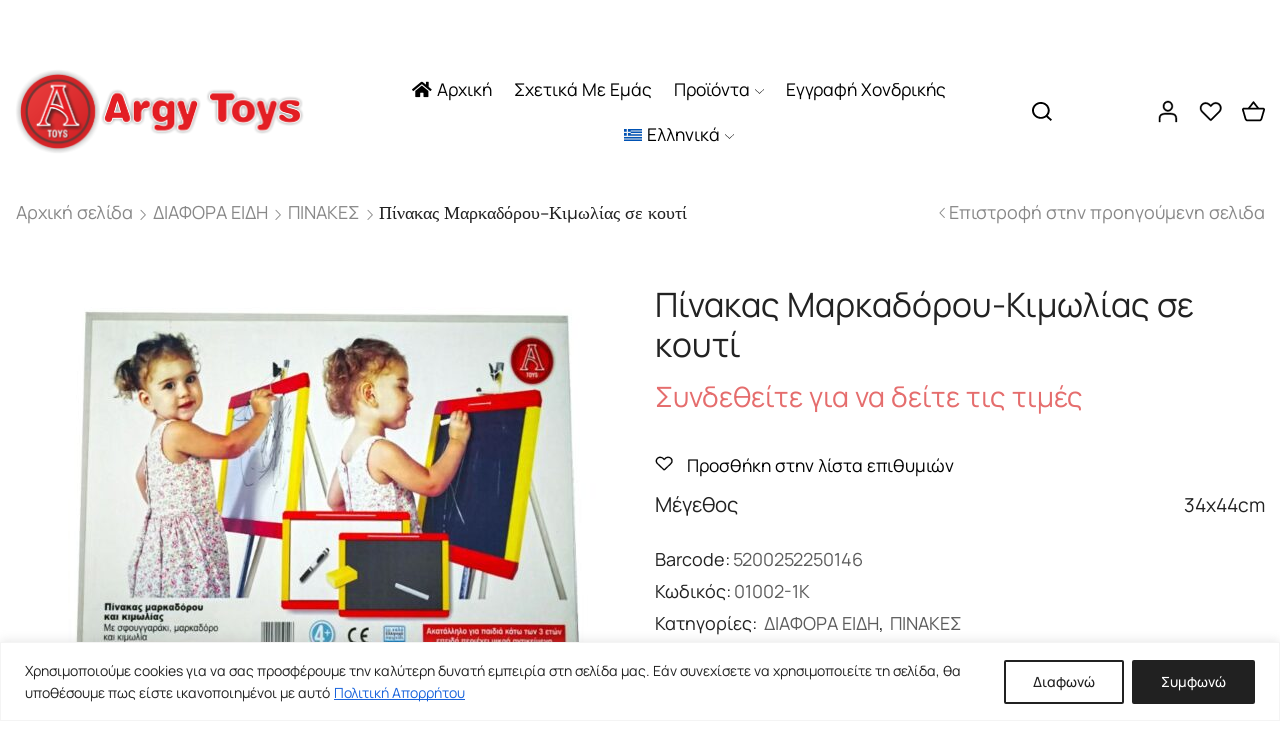

--- FILE ---
content_type: text/html; charset=UTF-8
request_url: https://www.argytoys.gr/product/pinakas-markadorou-kimolias-se-kouti/
body_size: 39824
content:

<!DOCTYPE html>
<html lang="el" xmlns="http://www.w3.org/1999/xhtml" prefix="og: http://ogp.me/ns# fb: http://www.facebook.com/2008/fbml product: https://ogp.me/ns/product#" prefix="og: https://ogp.me/ns#" >
<head>
	<meta charset="UTF-8" />
	<meta name="viewport" content="width=device-width, initial-scale=1.0, maximum-scale=1.0, user-scalable=0"/>
	<link rel="alternate" hreflang="en" href="https://www.argytoys.gr/en/product/blackboard-and-whiteboard-in-a-box/" />
<link rel="alternate" hreflang="el" href="https://www.argytoys.gr/product/pinakas-markadorou-kimolias-se-kouti/" />
<link rel="alternate" hreflang="x-default" href="https://www.argytoys.gr/product/pinakas-markadorou-kimolias-se-kouti/" />

<!-- Search Engine Optimization by Rank Math - https://rankmath.com/ -->
<title>Πίνακας Μαρκαδόρου-Κιμωλίας σε κουτί - Argytoys</title>
<meta name="description" content="Πίνακας μαρκαδόρου και κιμωλίας 34x44cm. Περιέχει κιμωλία και μαρκαδόρο. Συσκευασία : σε κουτί"/>
<meta name="robots" content="follow, index, max-snippet:-1, max-video-preview:-1, max-image-preview:large"/>
<link rel="canonical" href="https://www.argytoys.gr/product/pinakas-markadorou-kimolias-se-kouti/" />
<meta property="og:locale" content="el_GR" />
<meta property="og:type" content="product" />
<meta property="og:title" content="Πίνακας Μαρκαδόρου-Κιμωλίας σε κουτί - Argytoys" />
<meta property="og:description" content="Πίνακας μαρκαδόρου και κιμωλίας 34x44cm. Περιέχει κιμωλία και μαρκαδόρο. Συσκευασία : σε κουτί" />
<meta property="og:url" content="https://www.argytoys.gr/product/pinakas-markadorou-kimolias-se-kouti/" />
<meta property="og:site_name" content="Επιτραπέζια Παιχνίδια Argy Toys" />
<meta property="og:updated_time" content="2024-11-25T16:14:55+02:00" />
<meta property="og:image" content="https://www.argytoys.gr/wp-content/uploads/2023/07/01002-1k.jpg" />
<meta property="og:image:secure_url" content="https://www.argytoys.gr/wp-content/uploads/2023/07/01002-1k.jpg" />
<meta property="og:image:width" content="800" />
<meta property="og:image:height" content="600" />
<meta property="og:image:alt" content="Πίνακας Μαρκαδόρου-Κιμωλίας σε κουτί" />
<meta property="og:image:type" content="image/jpeg" />
<meta property="product:price:currency" content="EUR" />
<meta property="product:availability" content="instock" />
<meta name="twitter:card" content="summary_large_image" />
<meta name="twitter:title" content="Πίνακας Μαρκαδόρου-Κιμωλίας σε κουτί - Argytoys" />
<meta name="twitter:description" content="Πίνακας μαρκαδόρου και κιμωλίας 34x44cm. Περιέχει κιμωλία και μαρκαδόρο. Συσκευασία : σε κουτί" />
<meta name="twitter:image" content="https://www.argytoys.gr/wp-content/uploads/2023/07/01002-1k.jpg" />
<script type="application/ld+json" class="rank-math-schema">{"@context":"https://schema.org","@graph":[{"@type":"Place","@id":"https://www.argytoys.gr/#place","address":{"@type":"PostalAddress","streetAddress":"\u0391\u03b3\u03af\u03bf\u03c5 \u039d\u03b9\u03ba\u03bf\u03bb\u03ac\u03bf\u03c5 3","addressLocality":"\u0398\u03b5\u03c3\u03c3\u03b1\u03bb\u03bf\u03bd\u03af\u03ba\u03b7","addressRegion":"\u0398\u03b5\u03c3\u03c3\u03b1\u03bb\u03bf\u03bd\u03af\u03ba\u03b7","postalCode":"570 01","addressCountry":"\u0395\u03bb\u03bb\u03ac\u03b4\u03b1"}},{"@type":"Organization","@id":"https://www.argytoys.gr/#organization","name":"\u0395\u03c0\u03b9\u03c4\u03c1\u03b1\u03c0\u03ad\u03b6\u03b9\u03b1 \u03a0\u03b1\u03b9\u03c7\u03bd\u03af\u03b4\u03b9\u03b1 Argy Toys","url":"https://www.argytoys.gr","address":{"@type":"PostalAddress","streetAddress":"\u0391\u03b3\u03af\u03bf\u03c5 \u039d\u03b9\u03ba\u03bf\u03bb\u03ac\u03bf\u03c5 3","addressLocality":"\u0398\u03b5\u03c3\u03c3\u03b1\u03bb\u03bf\u03bd\u03af\u03ba\u03b7","addressRegion":"\u0398\u03b5\u03c3\u03c3\u03b1\u03bb\u03bf\u03bd\u03af\u03ba\u03b7","postalCode":"570 01","addressCountry":"\u0395\u03bb\u03bb\u03ac\u03b4\u03b1"},"logo":{"@type":"ImageObject","@id":"https://www.argytoys.gr/#logo","url":"https://www.argytoys.gr/wp-content/uploads/2023/07/logo.png","contentUrl":"https://www.argytoys.gr/wp-content/uploads/2023/07/logo.png","caption":"\u0395\u03c0\u03b9\u03c4\u03c1\u03b1\u03c0\u03ad\u03b6\u03b9\u03b1 \u03a0\u03b1\u03b9\u03c7\u03bd\u03af\u03b4\u03b9\u03b1 Argy Toys","inLanguage":"el","width":"414","height":"414"},"location":{"@id":"https://www.argytoys.gr/#place"}},{"@type":"WebSite","@id":"https://www.argytoys.gr/#website","url":"https://www.argytoys.gr","name":"\u0395\u03c0\u03b9\u03c4\u03c1\u03b1\u03c0\u03ad\u03b6\u03b9\u03b1 \u03a0\u03b1\u03b9\u03c7\u03bd\u03af\u03b4\u03b9\u03b1 Argy Toys","publisher":{"@id":"https://www.argytoys.gr/#organization"},"inLanguage":"el"},{"@type":"ImageObject","@id":"https://www.argytoys.gr/wp-content/uploads/2023/07/01002-1k.jpg","url":"https://www.argytoys.gr/wp-content/uploads/2023/07/01002-1k.jpg","width":"800","height":"600","inLanguage":"el"},{"@type":"ItemPage","@id":"https://www.argytoys.gr/product/pinakas-markadorou-kimolias-se-kouti/#webpage","url":"https://www.argytoys.gr/product/pinakas-markadorou-kimolias-se-kouti/","name":"\u03a0\u03af\u03bd\u03b1\u03ba\u03b1\u03c2 \u039c\u03b1\u03c1\u03ba\u03b1\u03b4\u03cc\u03c1\u03bf\u03c5-\u039a\u03b9\u03bc\u03c9\u03bb\u03af\u03b1\u03c2 \u03c3\u03b5 \u03ba\u03bf\u03c5\u03c4\u03af - Argytoys","datePublished":"2023-07-19T13:02:41+03:00","dateModified":"2024-11-25T16:14:55+02:00","isPartOf":{"@id":"https://www.argytoys.gr/#website"},"primaryImageOfPage":{"@id":"https://www.argytoys.gr/wp-content/uploads/2023/07/01002-1k.jpg"},"inLanguage":"el"},{"@type":"Product","name":"\u03a0\u03af\u03bd\u03b1\u03ba\u03b1\u03c2 \u039c\u03b1\u03c1\u03ba\u03b1\u03b4\u03cc\u03c1\u03bf\u03c5-\u039a\u03b9\u03bc\u03c9\u03bb\u03af\u03b1\u03c2 \u03c3\u03b5 \u03ba\u03bf\u03c5\u03c4\u03af - Argytoys","description":"\u03a0\u03af\u03bd\u03b1\u03ba\u03b1\u03c2 \u03bc\u03b1\u03c1\u03ba\u03b1\u03b4\u03cc\u03c1\u03bf\u03c5 \u03ba\u03b1\u03b9 \u03ba\u03b9\u03bc\u03c9\u03bb\u03af\u03b1\u03c2 34x44cm. \u03a0\u03b5\u03c1\u03b9\u03ad\u03c7\u03b5\u03b9 \u03ba\u03b9\u03bc\u03c9\u03bb\u03af\u03b1 \u03ba\u03b1\u03b9 \u03bc\u03b1\u03c1\u03ba\u03b1\u03b4\u03cc\u03c1\u03bf. \u03a3\u03c5\u03c3\u03ba\u03b5\u03c5\u03b1\u03c3\u03af\u03b1 : \u03c3\u03b5 \u03ba\u03bf\u03c5\u03c4\u03af","sku":"01002-1K","category":"\u0394\u0399\u0391\u03a6\u039f\u03a1\u0391 \u0395\u0399\u0394\u0397","mainEntityOfPage":{"@id":"https://www.argytoys.gr/product/pinakas-markadorou-kimolias-se-kouti/#webpage"},"image":[{"@type":"ImageObject","url":"https://www.argytoys.gr/wp-content/uploads/2023/07/01002-1k.jpg","height":"600","width":"800"}],"additionalProperty":[{"@type":"PropertyValue","name":"pa_megethos","value":"34x44cm"}],"@id":"https://www.argytoys.gr/product/pinakas-markadorou-kimolias-se-kouti/#richSnippet"}]}</script>
<!-- /Rank Math WordPress SEO plugin -->

<link rel='dns-prefetch' href='//www.googletagmanager.com' />
<link rel="alternate" type="application/rss+xml" title="Ροή RSS &raquo; Argytoys" href="https://www.argytoys.gr/feed/" />
<style id='wp-img-auto-sizes-contain-inline-css' type='text/css'>
img:is([sizes=auto i],[sizes^="auto," i]){contain-intrinsic-size:3000px 1500px}
/*# sourceURL=wp-img-auto-sizes-contain-inline-css */
</style>
<style id='classic-theme-styles-inline-css' type='text/css'>
/*! This file is auto-generated */
.wp-block-button__link{color:#fff;background-color:#32373c;border-radius:9999px;box-shadow:none;text-decoration:none;padding:calc(.667em + 2px) calc(1.333em + 2px);font-size:1.125em}.wp-block-file__button{background:#32373c;color:#fff;text-decoration:none}
/*# sourceURL=/wp-includes/css/classic-themes.min.css */
</style>
<link rel='stylesheet' id='contact-form-7-css' href='https://www.argytoys.gr/wp-content/plugins/contact-form-7/includes/css/styles.css' type='text/css' media='all' />
<style id='woocommerce-inline-inline-css' type='text/css'>
.woocommerce form .form-row .required { visibility: visible; }
.woocommerce form .form-row .required { visibility: visible; }
/*# sourceURL=woocommerce-inline-inline-css */
</style>
<link rel='stylesheet' id='wpml-legacy-horizontal-list-0-css' href='https://www.argytoys.gr/wp-content/plugins/sitepress-multilingual-cms/templates/language-switchers/legacy-list-horizontal/style.min.css' type='text/css' media='all' />
<link rel='stylesheet' id='wpml-menu-item-0-css' href='https://www.argytoys.gr/wp-content/plugins/sitepress-multilingual-cms/templates/language-switchers/menu-item/style.min.css' type='text/css' media='all' />
<link rel='stylesheet' id='select2-css' href='https://www.argytoys.gr/wp-content/plugins/woocommerce/assets/css/select2.css' type='text/css' media='all' />
<link rel='stylesheet' id='b2bking_main_style-css' href='https://www.argytoys.gr/wp-content/plugins/codecanyon-Hh5tynyI-b2bking-the-ultimate-woocommerce-b2b-plugin/public/../includes/assets/css/style.min.css' type='text/css' media='all' />
<link rel='stylesheet' id='brands-styles-css' href='https://www.argytoys.gr/wp-content/plugins/woocommerce/assets/css/brands.css' type='text/css' media='all' />
<link rel='stylesheet' id='etheme-parent-style-css' href='https://www.argytoys.gr/wp-content/themes/xstore/xstore.min.css' type='text/css' media='all' />
<link rel='stylesheet' id='etheme-general-all-style-css' href='https://www.argytoys.gr/wp-content/themes/xstore/css/general-all.min.css' type='text/css' media='all' />
<link rel='stylesheet' id='elementor-frontend-css' href='https://www.argytoys.gr/wp-content/plugins/elementor/assets/css/frontend.min.css' type='text/css' media='all' />
<link rel='stylesheet' id='etheme-elementor-all-widgets-style-css' href='https://www.argytoys.gr/wp-content/themes/xstore/css/elementor-all-widgets.min.css' type='text/css' media='all' />
<link rel='stylesheet' id='etheme-woocommerce-all-style-css' href='https://www.argytoys.gr/wp-content/themes/xstore/css/woocommerce-all.min.css' type='text/css' media='all' />
<link rel='stylesheet' id='etheme-single-product-builder-css' href='https://www.argytoys.gr/wp-content/themes/xstore/css/modules/woocommerce/single-product/single-product-builder.min.css' type='text/css' media='all' />
<style id='xstore-icons-font-inline-css' type='text/css'>
@font-face {
				  font-family: 'xstore-icons';
				  src:
				    url('https://www.argytoys.gr/wp-content/themes/xstore/fonts/xstore-icons-bold.ttf') format('truetype'),
				    url('https://www.argytoys.gr/wp-content/themes/xstore/fonts/xstore-icons-bold.woff2') format('woff2'),
				    url('https://www.argytoys.gr/wp-content/themes/xstore/fonts/xstore-icons-bold.woff') format('woff'),
				    url('https://www.argytoys.gr/wp-content/themes/xstore/fonts/xstore-icons-bold.svg#xstore-icons') format('svg');
				  font-weight: normal;
				  font-style: normal;
				  font-display: swap;
				}
/*# sourceURL=xstore-icons-font-inline-css */
</style>
<link rel='stylesheet' id='etheme-header-menu-css' href='https://www.argytoys.gr/wp-content/themes/xstore/css/modules/layout/header/parts/menu.min.css' type='text/css' media='all' />
<link rel='stylesheet' id='etheme-product-view-default-css' href='https://www.argytoys.gr/wp-content/themes/xstore/css/modules/woocommerce/product-hovers/product-view-default.min.css' type='text/css' media='all' />
<link rel='stylesheet' id='etheme-portfolio-css' href='https://www.argytoys.gr/wp-content/themes/xstore/css/portfolio.min.css' type='text/css' media='all' />
<link rel='stylesheet' id='xstore-kirki-styles-css' href='https://www.argytoys.gr/wp-content/uploads/xstore/kirki-styles.css' type='text/css' media='all' />
<link rel='stylesheet' id='child-style-css' href='https://www.argytoys.gr/wp-content/themes/xstore-child/style.css' type='text/css' media='all' />
<script type="text/template" id="tmpl-variation-template">
	<div class="woocommerce-variation-description">{{{ data.variation.variation_description }}}</div>
	<div class="woocommerce-variation-price">{{{ data.variation.price_html }}}</div>
	<div class="woocommerce-variation-availability">{{{ data.variation.availability_html }}}</div>
</script>
<script type="text/template" id="tmpl-unavailable-variation-template">
	<p role="alert">Λυπούμαστε, αυτό το προϊόν δεν είναι διαθέσιμο. Παρακαλούμε, επιλέξτε έναν διαφορετικό συνδυασμό.</p>
</script>
<script type="text/javascript" id="wpml-cookie-js-extra">
/* <![CDATA[ */
var wpml_cookies = {"wp-wpml_current_language":{"value":"el","expires":1,"path":"/"}};
var wpml_cookies = {"wp-wpml_current_language":{"value":"el","expires":1,"path":"/"}};
//# sourceURL=wpml-cookie-js-extra
/* ]]> */
</script>
<script type="text/javascript" src="https://www.argytoys.gr/wp-content/plugins/sitepress-multilingual-cms/res/js/cookies/language-cookie.js" id="wpml-cookie-js" defer="defer" data-wp-strategy="defer"></script>
<script type="text/javascript" id="cookie-law-info-js-extra">
/* <![CDATA[ */
var _ckyConfig = {"_ipData":[],"_assetsURL":"https://www.argytoys.gr/wp-content/plugins/cookie-law-info/lite/frontend/images/","_publicURL":"https://www.argytoys.gr","_expiry":"365","_categories":[{"name":"Necessary","slug":"necessary","isNecessary":true,"ccpaDoNotSell":true,"cookies":[],"active":true,"defaultConsent":{"gdpr":true,"ccpa":true}},{"name":"Functional","slug":"functional","isNecessary":false,"ccpaDoNotSell":true,"cookies":[],"active":true,"defaultConsent":{"gdpr":false,"ccpa":false}},{"name":"Analytics","slug":"analytics","isNecessary":false,"ccpaDoNotSell":true,"cookies":[],"active":true,"defaultConsent":{"gdpr":false,"ccpa":false}},{"name":"Performance","slug":"performance","isNecessary":false,"ccpaDoNotSell":true,"cookies":[],"active":true,"defaultConsent":{"gdpr":false,"ccpa":false}},{"name":"Advertisement","slug":"advertisement","isNecessary":false,"ccpaDoNotSell":true,"cookies":[],"active":true,"defaultConsent":{"gdpr":false,"ccpa":false}}],"_activeLaw":"gdpr","_rootDomain":"","_block":"1","_showBanner":"1","_bannerConfig":{"settings":{"type":"banner","preferenceCenterType":"popup","position":"bottom","applicableLaw":"gdpr"},"behaviours":{"reloadBannerOnAccept":false,"loadAnalyticsByDefault":false,"animations":{"onLoad":"animate","onHide":"sticky"}},"config":{"revisitConsent":{"status":true,"tag":"revisit-consent","position":"bottom-left","meta":{"url":"#"},"styles":{"background-color":"#0056A7"},"elements":{"title":{"type":"text","tag":"revisit-consent-title","status":true,"styles":{"color":"#0056a7"}}}},"preferenceCenter":{"toggle":{"status":true,"tag":"detail-category-toggle","type":"toggle","states":{"active":{"styles":{"background-color":"#1863DC"}},"inactive":{"styles":{"background-color":"#D0D5D2"}}}}},"categoryPreview":{"status":false,"toggle":{"status":true,"tag":"detail-category-preview-toggle","type":"toggle","states":{"active":{"styles":{"background-color":"#1863DC"}},"inactive":{"styles":{"background-color":"#D0D5D2"}}}}},"videoPlaceholder":{"status":true,"styles":{"background-color":"#000000","border-color":"#000000","color":"#ffffff"}},"readMore":{"status":true,"tag":"readmore-button","type":"link","meta":{"noFollow":true,"newTab":true},"styles":{"color":"\u03c8","background-color":"transparent","border-color":"transparent"}},"auditTable":{"status":true},"optOption":{"status":true,"toggle":{"status":true,"tag":"optout-option-toggle","type":"toggle","states":{"active":{"styles":{"background-color":"#1863dc"}},"inactive":{"styles":{"background-color":"#FFFFFF"}}}}}}},"_version":"3.3.1","_logConsent":"1","_tags":[{"tag":"accept-button","styles":{"color":"#FFFFFF","background-color":"#212121","border-color":"#212121"}},{"tag":"reject-button","styles":{"color":"#212121","background-color":"transparent","border-color":"#212121"}},{"tag":"settings-button","styles":{"color":"#1863DC","background-color":"transparent","border-color":"#1863DC"}},{"tag":"readmore-button","styles":{"color":"\u03c8","background-color":"transparent","border-color":"transparent"}},{"tag":"donotsell-button","styles":{"color":"#1863DC","background-color":"transparent","border-color":"transparent"}},{"tag":"accept-button","styles":{"color":"#FFFFFF","background-color":"#212121","border-color":"#212121"}},{"tag":"revisit-consent","styles":{"background-color":"#0056A7"}}],"_shortCodes":[{"key":"cky_readmore","content":"\u003Ca href=\"/privacy-policy/\" class=\"cky-policy\" aria-label=\"\u03a0\u03bf\u03bb\u03b9\u03c4\u03b9\u03ba\u03ae \u0391\u03c0\u03bf\u03c1\u03c1\u03ae\u03c4\u03bf\u03c5\" target=\"_blank\" rel=\"noopener\" data-cky-tag=\"readmore-button\"\u003E\u03a0\u03bf\u03bb\u03b9\u03c4\u03b9\u03ba\u03ae \u0391\u03c0\u03bf\u03c1\u03c1\u03ae\u03c4\u03bf\u03c5\u003C/a\u003E","tag":"readmore-button","status":true,"attributes":{"rel":"nofollow","target":"_blank"}},{"key":"cky_show_desc","content":"\u003Cbutton class=\"cky-show-desc-btn\" data-cky-tag=\"show-desc-button\" aria-label=\"Show more\"\u003EShow more\u003C/button\u003E","tag":"show-desc-button","status":true,"attributes":[]},{"key":"cky_hide_desc","content":"\u003Cbutton class=\"cky-show-desc-btn\" data-cky-tag=\"hide-desc-button\" aria-label=\"Show less\"\u003EShow less\u003C/button\u003E","tag":"hide-desc-button","status":true,"attributes":[]},{"key":"cky_category_toggle_label","content":"[cky_{{status}}_category_label] [cky_preference_{{category_slug}}_title]","tag":"","status":true,"attributes":[]},{"key":"cky_enable_category_label","content":"Enable","tag":"","status":true,"attributes":[]},{"key":"cky_disable_category_label","content":"Disable","tag":"","status":true,"attributes":[]},{"key":"cky_video_placeholder","content":"\u003Cdiv class=\"video-placeholder-normal\" data-cky-tag=\"video-placeholder\" id=\"[UNIQUEID]\"\u003E\u003Cp class=\"video-placeholder-text-normal\" data-cky-tag=\"placeholder-title\"\u003EPlease accept cookies to access this content\u003C/p\u003E\u003C/div\u003E","tag":"","status":true,"attributes":[]},{"key":"cky_enable_optout_label","content":"Enable","tag":"","status":true,"attributes":[]},{"key":"cky_disable_optout_label","content":"Disable","tag":"","status":true,"attributes":[]},{"key":"cky_optout_toggle_label","content":"[cky_{{status}}_optout_label] [cky_optout_option_title]","tag":"","status":true,"attributes":[]},{"key":"cky_optout_option_title","content":"Do Not Sell or Share My Personal Information","tag":"","status":true,"attributes":[]},{"key":"cky_optout_close_label","content":"Close","tag":"","status":true,"attributes":[]},{"key":"cky_preference_close_label","content":"Close","tag":"","status":true,"attributes":[]}],"_rtl":"","_language":"el","_providersToBlock":[]};
var _ckyStyles = {"css":".cky-overlay{background: #000000; opacity: 0.4; position: fixed; top: 0; left: 0; width: 100%; height: 100%; z-index: 99999999;}.cky-hide{display: none;}.cky-btn-revisit-wrapper{display: flex; align-items: center; justify-content: center; background: #0056a7; width: 45px; height: 45px; border-radius: 50%; position: fixed; z-index: 999999; cursor: pointer;}.cky-revisit-bottom-left{bottom: 15px; left: 15px;}.cky-revisit-bottom-right{bottom: 15px; right: 15px;}.cky-btn-revisit-wrapper .cky-btn-revisit{display: flex; align-items: center; justify-content: center; background: none; border: none; cursor: pointer; position: relative; margin: 0; padding: 0;}.cky-btn-revisit-wrapper .cky-btn-revisit img{max-width: fit-content; margin: 0; height: 30px; width: 30px;}.cky-revisit-bottom-left:hover::before{content: attr(data-tooltip); position: absolute; background: #4e4b66; color: #ffffff; left: calc(100% + 7px); font-size: 12px; line-height: 16px; width: max-content; padding: 4px 8px; border-radius: 4px;}.cky-revisit-bottom-left:hover::after{position: absolute; content: \"\"; border: 5px solid transparent; left: calc(100% + 2px); border-left-width: 0; border-right-color: #4e4b66;}.cky-revisit-bottom-right:hover::before{content: attr(data-tooltip); position: absolute; background: #4e4b66; color: #ffffff; right: calc(100% + 7px); font-size: 12px; line-height: 16px; width: max-content; padding: 4px 8px; border-radius: 4px;}.cky-revisit-bottom-right:hover::after{position: absolute; content: \"\"; border: 5px solid transparent; right: calc(100% + 2px); border-right-width: 0; border-left-color: #4e4b66;}.cky-revisit-hide{display: none;}.cky-consent-container{position: fixed; width: 100%; box-sizing: border-box; z-index: 9999999;}.cky-consent-container .cky-consent-bar{background: #ffffff; border: 1px solid; padding: 16.5px 24px; box-shadow: 0 -1px 10px 0 #acabab4d;}.cky-banner-bottom{bottom: 0; left: 0;}.cky-banner-top{top: 0; left: 0;}.cky-custom-brand-logo-wrapper .cky-custom-brand-logo{width: 100px; height: auto; margin: 0 0 12px 0;}.cky-notice .cky-title{color: #212121; font-weight: 700; font-size: 18px; line-height: 24px; margin: 0 0 12px 0;}.cky-notice-group{display: flex; justify-content: space-between; align-items: center; font-size: 14px; line-height: 24px; font-weight: 400;}.cky-notice-des *,.cky-preference-content-wrapper *,.cky-accordion-header-des *,.cky-gpc-wrapper .cky-gpc-desc *{font-size: 14px;}.cky-notice-des{color: #212121; font-size: 14px; line-height: 24px; font-weight: 400;}.cky-notice-des img{height: 25px; width: 25px;}.cky-consent-bar .cky-notice-des p,.cky-gpc-wrapper .cky-gpc-desc p,.cky-preference-body-wrapper .cky-preference-content-wrapper p,.cky-accordion-header-wrapper .cky-accordion-header-des p,.cky-cookie-des-table li div:last-child p{color: inherit; margin-top: 0; overflow-wrap: break-word;}.cky-notice-des P:last-child,.cky-preference-content-wrapper p:last-child,.cky-cookie-des-table li div:last-child p:last-child,.cky-gpc-wrapper .cky-gpc-desc p:last-child{margin-bottom: 0;}.cky-notice-des a.cky-policy,.cky-notice-des button.cky-policy{font-size: 14px; color: #1863dc; white-space: nowrap; cursor: pointer; background: transparent; border: 1px solid; text-decoration: underline;}.cky-notice-des button.cky-policy{padding: 0;}.cky-notice-des a.cky-policy:focus-visible,.cky-notice-des button.cky-policy:focus-visible,.cky-preference-content-wrapper .cky-show-desc-btn:focus-visible,.cky-accordion-header .cky-accordion-btn:focus-visible,.cky-preference-header .cky-btn-close:focus-visible,.cky-switch input[type=\"checkbox\"]:focus-visible,.cky-footer-wrapper a:focus-visible,.cky-btn:focus-visible{outline: 2px solid #1863dc; outline-offset: 2px;}.cky-btn:focus:not(:focus-visible),.cky-accordion-header .cky-accordion-btn:focus:not(:focus-visible),.cky-preference-content-wrapper .cky-show-desc-btn:focus:not(:focus-visible),.cky-btn-revisit-wrapper .cky-btn-revisit:focus:not(:focus-visible),.cky-preference-header .cky-btn-close:focus:not(:focus-visible),.cky-consent-bar .cky-banner-btn-close:focus:not(:focus-visible){outline: 0;}button.cky-show-desc-btn:not(:hover):not(:active){color: #1863dc; background: transparent;}button.cky-accordion-btn:not(:hover):not(:active),button.cky-banner-btn-close:not(:hover):not(:active),button.cky-btn-close:not(:hover):not(:active),button.cky-btn-revisit:not(:hover):not(:active){background: transparent;}.cky-consent-bar button:hover,.cky-modal.cky-modal-open button:hover,.cky-consent-bar button:focus,.cky-modal.cky-modal-open button:focus{text-decoration: none;}.cky-notice-btn-wrapper{display: flex; justify-content: center; align-items: center; margin-left: 15px;}.cky-notice-btn-wrapper .cky-btn{text-shadow: none; box-shadow: none;}.cky-btn{font-size: 14px; font-family: inherit; line-height: 24px; padding: 8px 27px; font-weight: 500; margin: 0 8px 0 0; border-radius: 2px; white-space: nowrap; cursor: pointer; text-align: center; text-transform: none; min-height: 0;}.cky-btn:hover{opacity: 0.8;}.cky-btn-customize{color: #1863dc; background: transparent; border: 2px solid #1863dc;}.cky-btn-reject{color: #1863dc; background: transparent; border: 2px solid #1863dc;}.cky-btn-accept{background: #1863dc; color: #ffffff; border: 2px solid #1863dc;}.cky-btn:last-child{margin-right: 0;}@media (max-width: 768px){.cky-notice-group{display: block;}.cky-notice-btn-wrapper{margin-left: 0;}.cky-notice-btn-wrapper .cky-btn{flex: auto; max-width: 100%; margin-top: 10px; white-space: unset;}}@media (max-width: 576px){.cky-notice-btn-wrapper{flex-direction: column;}.cky-custom-brand-logo-wrapper, .cky-notice .cky-title, .cky-notice-des, .cky-notice-btn-wrapper{padding: 0 28px;}.cky-consent-container .cky-consent-bar{padding: 16.5px 0;}.cky-notice-des{max-height: 40vh; overflow-y: scroll;}.cky-notice-btn-wrapper .cky-btn{width: 100%; padding: 8px; margin-right: 0;}.cky-notice-btn-wrapper .cky-btn-accept{order: 1;}.cky-notice-btn-wrapper .cky-btn-reject{order: 3;}.cky-notice-btn-wrapper .cky-btn-customize{order: 2;}}@media (max-width: 425px){.cky-custom-brand-logo-wrapper, .cky-notice .cky-title, .cky-notice-des, .cky-notice-btn-wrapper{padding: 0 24px;}.cky-notice-btn-wrapper{flex-direction: column;}.cky-btn{width: 100%; margin: 10px 0 0 0;}.cky-notice-btn-wrapper .cky-btn-customize{order: 2;}.cky-notice-btn-wrapper .cky-btn-reject{order: 3;}.cky-notice-btn-wrapper .cky-btn-accept{order: 1; margin-top: 16px;}}@media (max-width: 352px){.cky-notice .cky-title{font-size: 16px;}.cky-notice-des *{font-size: 12px;}.cky-notice-des, .cky-btn{font-size: 12px;}}.cky-modal.cky-modal-open{display: flex; visibility: visible; -webkit-transform: translate(-50%, -50%); -moz-transform: translate(-50%, -50%); -ms-transform: translate(-50%, -50%); -o-transform: translate(-50%, -50%); transform: translate(-50%, -50%); top: 50%; left: 50%; transition: all 1s ease;}.cky-modal{box-shadow: 0 32px 68px rgba(0, 0, 0, 0.3); margin: 0 auto; position: fixed; max-width: 100%; background: #ffffff; top: 50%; box-sizing: border-box; border-radius: 6px; z-index: 999999999; color: #212121; -webkit-transform: translate(-50%, 100%); -moz-transform: translate(-50%, 100%); -ms-transform: translate(-50%, 100%); -o-transform: translate(-50%, 100%); transform: translate(-50%, 100%); visibility: hidden; transition: all 0s ease;}.cky-preference-center{max-height: 79vh; overflow: hidden; width: 845px; overflow: hidden; flex: 1 1 0; display: flex; flex-direction: column; border-radius: 6px;}.cky-preference-header{display: flex; align-items: center; justify-content: space-between; padding: 22px 24px; border-bottom: 1px solid;}.cky-preference-header .cky-preference-title{font-size: 18px; font-weight: 700; line-height: 24px;}.cky-preference-header .cky-btn-close{margin: 0; cursor: pointer; vertical-align: middle; padding: 0; background: none; border: none; width: auto; height: auto; min-height: 0; line-height: 0; text-shadow: none; box-shadow: none;}.cky-preference-header .cky-btn-close img{margin: 0; height: 10px; width: 10px;}.cky-preference-body-wrapper{padding: 0 24px; flex: 1; overflow: auto; box-sizing: border-box;}.cky-preference-content-wrapper,.cky-gpc-wrapper .cky-gpc-desc{font-size: 14px; line-height: 24px; font-weight: 400; padding: 12px 0;}.cky-preference-content-wrapper{border-bottom: 1px solid;}.cky-preference-content-wrapper img{height: 25px; width: 25px;}.cky-preference-content-wrapper .cky-show-desc-btn{font-size: 14px; font-family: inherit; color: #1863dc; text-decoration: none; line-height: 24px; padding: 0; margin: 0; white-space: nowrap; cursor: pointer; background: transparent; border-color: transparent; text-transform: none; min-height: 0; text-shadow: none; box-shadow: none;}.cky-accordion-wrapper{margin-bottom: 10px;}.cky-accordion{border-bottom: 1px solid;}.cky-accordion:last-child{border-bottom: none;}.cky-accordion .cky-accordion-item{display: flex; margin-top: 10px;}.cky-accordion .cky-accordion-body{display: none;}.cky-accordion.cky-accordion-active .cky-accordion-body{display: block; padding: 0 22px; margin-bottom: 16px;}.cky-accordion-header-wrapper{cursor: pointer; width: 100%;}.cky-accordion-item .cky-accordion-header{display: flex; justify-content: space-between; align-items: center;}.cky-accordion-header .cky-accordion-btn{font-size: 16px; font-family: inherit; color: #212121; line-height: 24px; background: none; border: none; font-weight: 700; padding: 0; margin: 0; cursor: pointer; text-transform: none; min-height: 0; text-shadow: none; box-shadow: none;}.cky-accordion-header .cky-always-active{color: #008000; font-weight: 600; line-height: 24px; font-size: 14px;}.cky-accordion-header-des{font-size: 14px; line-height: 24px; margin: 10px 0 16px 0;}.cky-accordion-chevron{margin-right: 22px; position: relative; cursor: pointer;}.cky-accordion-chevron-hide{display: none;}.cky-accordion .cky-accordion-chevron i::before{content: \"\"; position: absolute; border-right: 1.4px solid; border-bottom: 1.4px solid; border-color: inherit; height: 6px; width: 6px; -webkit-transform: rotate(-45deg); -moz-transform: rotate(-45deg); -ms-transform: rotate(-45deg); -o-transform: rotate(-45deg); transform: rotate(-45deg); transition: all 0.2s ease-in-out; top: 8px;}.cky-accordion.cky-accordion-active .cky-accordion-chevron i::before{-webkit-transform: rotate(45deg); -moz-transform: rotate(45deg); -ms-transform: rotate(45deg); -o-transform: rotate(45deg); transform: rotate(45deg);}.cky-audit-table{background: #f4f4f4; border-radius: 6px;}.cky-audit-table .cky-empty-cookies-text{color: inherit; font-size: 12px; line-height: 24px; margin: 0; padding: 10px;}.cky-audit-table .cky-cookie-des-table{font-size: 12px; line-height: 24px; font-weight: normal; padding: 15px 10px; border-bottom: 1px solid; border-bottom-color: inherit; margin: 0;}.cky-audit-table .cky-cookie-des-table:last-child{border-bottom: none;}.cky-audit-table .cky-cookie-des-table li{list-style-type: none; display: flex; padding: 3px 0;}.cky-audit-table .cky-cookie-des-table li:first-child{padding-top: 0;}.cky-cookie-des-table li div:first-child{width: 100px; font-weight: 600; word-break: break-word; word-wrap: break-word;}.cky-cookie-des-table li div:last-child{flex: 1; word-break: break-word; word-wrap: break-word; margin-left: 8px;}.cky-footer-shadow{display: block; width: 100%; height: 40px; background: linear-gradient(180deg, rgba(255, 255, 255, 0) 0%, #ffffff 100%); position: absolute; bottom: calc(100% - 1px);}.cky-footer-wrapper{position: relative;}.cky-prefrence-btn-wrapper{display: flex; flex-wrap: wrap; align-items: center; justify-content: center; padding: 22px 24px; border-top: 1px solid;}.cky-prefrence-btn-wrapper .cky-btn{flex: auto; max-width: 100%; text-shadow: none; box-shadow: none;}.cky-btn-preferences{color: #1863dc; background: transparent; border: 2px solid #1863dc;}.cky-preference-header,.cky-preference-body-wrapper,.cky-preference-content-wrapper,.cky-accordion-wrapper,.cky-accordion,.cky-accordion-wrapper,.cky-footer-wrapper,.cky-prefrence-btn-wrapper{border-color: inherit;}@media (max-width: 845px){.cky-modal{max-width: calc(100% - 16px);}}@media (max-width: 576px){.cky-modal{max-width: 100%;}.cky-preference-center{max-height: 100vh;}.cky-prefrence-btn-wrapper{flex-direction: column;}.cky-accordion.cky-accordion-active .cky-accordion-body{padding-right: 0;}.cky-prefrence-btn-wrapper .cky-btn{width: 100%; margin: 10px 0 0 0;}.cky-prefrence-btn-wrapper .cky-btn-reject{order: 3;}.cky-prefrence-btn-wrapper .cky-btn-accept{order: 1; margin-top: 0;}.cky-prefrence-btn-wrapper .cky-btn-preferences{order: 2;}}@media (max-width: 425px){.cky-accordion-chevron{margin-right: 15px;}.cky-notice-btn-wrapper{margin-top: 0;}.cky-accordion.cky-accordion-active .cky-accordion-body{padding: 0 15px;}}@media (max-width: 352px){.cky-preference-header .cky-preference-title{font-size: 16px;}.cky-preference-header{padding: 16px 24px;}.cky-preference-content-wrapper *, .cky-accordion-header-des *{font-size: 12px;}.cky-preference-content-wrapper, .cky-preference-content-wrapper .cky-show-more, .cky-accordion-header .cky-always-active, .cky-accordion-header-des, .cky-preference-content-wrapper .cky-show-desc-btn, .cky-notice-des a.cky-policy{font-size: 12px;}.cky-accordion-header .cky-accordion-btn{font-size: 14px;}}.cky-switch{display: flex;}.cky-switch input[type=\"checkbox\"]{position: relative; width: 44px; height: 24px; margin: 0; background: #d0d5d2; -webkit-appearance: none; border-radius: 50px; cursor: pointer; outline: 0; border: none; top: 0;}.cky-switch input[type=\"checkbox\"]:checked{background: #1863dc;}.cky-switch input[type=\"checkbox\"]:before{position: absolute; content: \"\"; height: 20px; width: 20px; left: 2px; bottom: 2px; border-radius: 50%; background-color: white; -webkit-transition: 0.4s; transition: 0.4s; margin: 0;}.cky-switch input[type=\"checkbox\"]:after{display: none;}.cky-switch input[type=\"checkbox\"]:checked:before{-webkit-transform: translateX(20px); -ms-transform: translateX(20px); transform: translateX(20px);}@media (max-width: 425px){.cky-switch input[type=\"checkbox\"]{width: 38px; height: 21px;}.cky-switch input[type=\"checkbox\"]:before{height: 17px; width: 17px;}.cky-switch input[type=\"checkbox\"]:checked:before{-webkit-transform: translateX(17px); -ms-transform: translateX(17px); transform: translateX(17px);}}.cky-consent-bar .cky-banner-btn-close{position: absolute; right: 9px; top: 5px; background: none; border: none; cursor: pointer; padding: 0; margin: 0; min-height: 0; line-height: 0; height: auto; width: auto; text-shadow: none; box-shadow: none;}.cky-consent-bar .cky-banner-btn-close img{height: 9px; width: 9px; margin: 0;}.cky-notice-btn-wrapper .cky-btn-do-not-sell{font-size: 14px; line-height: 24px; padding: 6px 0; margin: 0; font-weight: 500; background: none; border-radius: 2px; border: none; cursor: pointer; text-align: left; color: #1863dc; background: transparent; border-color: transparent; box-shadow: none; text-shadow: none;}.cky-consent-bar .cky-banner-btn-close:focus-visible,.cky-notice-btn-wrapper .cky-btn-do-not-sell:focus-visible,.cky-opt-out-btn-wrapper .cky-btn:focus-visible,.cky-opt-out-checkbox-wrapper input[type=\"checkbox\"].cky-opt-out-checkbox:focus-visible{outline: 2px solid #1863dc; outline-offset: 2px;}@media (max-width: 768px){.cky-notice-btn-wrapper{margin-left: 0; margin-top: 10px; justify-content: left;}.cky-notice-btn-wrapper .cky-btn-do-not-sell{padding: 0;}}@media (max-width: 352px){.cky-notice-btn-wrapper .cky-btn-do-not-sell, .cky-notice-des a.cky-policy{font-size: 12px;}}.cky-opt-out-wrapper{padding: 12px 0;}.cky-opt-out-wrapper .cky-opt-out-checkbox-wrapper{display: flex; align-items: center;}.cky-opt-out-checkbox-wrapper .cky-opt-out-checkbox-label{font-size: 16px; font-weight: 700; line-height: 24px; margin: 0 0 0 12px; cursor: pointer;}.cky-opt-out-checkbox-wrapper input[type=\"checkbox\"].cky-opt-out-checkbox{background-color: #ffffff; border: 1px solid black; width: 20px; height: 18.5px; margin: 0; -webkit-appearance: none; position: relative; display: flex; align-items: center; justify-content: center; border-radius: 2px; cursor: pointer;}.cky-opt-out-checkbox-wrapper input[type=\"checkbox\"].cky-opt-out-checkbox:checked{background-color: #1863dc; border: none;}.cky-opt-out-checkbox-wrapper input[type=\"checkbox\"].cky-opt-out-checkbox:checked::after{left: 6px; bottom: 4px; width: 7px; height: 13px; border: solid #ffffff; border-width: 0 3px 3px 0; border-radius: 2px; -webkit-transform: rotate(45deg); -ms-transform: rotate(45deg); transform: rotate(45deg); content: \"\"; position: absolute; box-sizing: border-box;}.cky-opt-out-checkbox-wrapper.cky-disabled .cky-opt-out-checkbox-label,.cky-opt-out-checkbox-wrapper.cky-disabled input[type=\"checkbox\"].cky-opt-out-checkbox{cursor: no-drop;}.cky-gpc-wrapper{margin: 0 0 0 32px;}.cky-footer-wrapper .cky-opt-out-btn-wrapper{display: flex; flex-wrap: wrap; align-items: center; justify-content: center; padding: 22px 24px;}.cky-opt-out-btn-wrapper .cky-btn{flex: auto; max-width: 100%; text-shadow: none; box-shadow: none;}.cky-opt-out-btn-wrapper .cky-btn-cancel{border: 1px solid #dedfe0; background: transparent; color: #858585;}.cky-opt-out-btn-wrapper .cky-btn-confirm{background: #1863dc; color: #ffffff; border: 1px solid #1863dc;}@media (max-width: 352px){.cky-opt-out-checkbox-wrapper .cky-opt-out-checkbox-label{font-size: 14px;}.cky-gpc-wrapper .cky-gpc-desc, .cky-gpc-wrapper .cky-gpc-desc *{font-size: 12px;}.cky-opt-out-checkbox-wrapper input[type=\"checkbox\"].cky-opt-out-checkbox{width: 16px; height: 16px;}.cky-opt-out-checkbox-wrapper input[type=\"checkbox\"].cky-opt-out-checkbox:checked::after{left: 5px; bottom: 4px; width: 3px; height: 9px;}.cky-gpc-wrapper{margin: 0 0 0 28px;}}.video-placeholder-youtube{background-size: 100% 100%; background-position: center; background-repeat: no-repeat; background-color: #b2b0b059; position: relative; display: flex; align-items: center; justify-content: center; max-width: 100%;}.video-placeholder-text-youtube{text-align: center; align-items: center; padding: 10px 16px; background-color: #000000cc; color: #ffffff; border: 1px solid; border-radius: 2px; cursor: pointer;}.video-placeholder-normal{background-image: url(\"/wp-content/plugins/cookie-law-info/lite/frontend/images/placeholder.svg\"); background-size: 80px; background-position: center; background-repeat: no-repeat; background-color: #b2b0b059; position: relative; display: flex; align-items: flex-end; justify-content: center; max-width: 100%;}.video-placeholder-text-normal{align-items: center; padding: 10px 16px; text-align: center; border: 1px solid; border-radius: 2px; cursor: pointer;}.cky-rtl{direction: rtl; text-align: right;}.cky-rtl .cky-banner-btn-close{left: 9px; right: auto;}.cky-rtl .cky-notice-btn-wrapper .cky-btn:last-child{margin-right: 8px;}.cky-rtl .cky-notice-btn-wrapper .cky-btn:first-child{margin-right: 0;}.cky-rtl .cky-notice-btn-wrapper{margin-left: 0; margin-right: 15px;}.cky-rtl .cky-prefrence-btn-wrapper .cky-btn{margin-right: 8px;}.cky-rtl .cky-prefrence-btn-wrapper .cky-btn:first-child{margin-right: 0;}.cky-rtl .cky-accordion .cky-accordion-chevron i::before{border: none; border-left: 1.4px solid; border-top: 1.4px solid; left: 12px;}.cky-rtl .cky-accordion.cky-accordion-active .cky-accordion-chevron i::before{-webkit-transform: rotate(-135deg); -moz-transform: rotate(-135deg); -ms-transform: rotate(-135deg); -o-transform: rotate(-135deg); transform: rotate(-135deg);}@media (max-width: 768px){.cky-rtl .cky-notice-btn-wrapper{margin-right: 0;}}@media (max-width: 576px){.cky-rtl .cky-notice-btn-wrapper .cky-btn:last-child{margin-right: 0;}.cky-rtl .cky-prefrence-btn-wrapper .cky-btn{margin-right: 0;}.cky-rtl .cky-accordion.cky-accordion-active .cky-accordion-body{padding: 0 22px 0 0;}}@media (max-width: 425px){.cky-rtl .cky-accordion.cky-accordion-active .cky-accordion-body{padding: 0 15px 0 0;}}.cky-rtl .cky-opt-out-btn-wrapper .cky-btn{margin-right: 12px;}.cky-rtl .cky-opt-out-btn-wrapper .cky-btn:first-child{margin-right: 0;}.cky-rtl .cky-opt-out-checkbox-wrapper .cky-opt-out-checkbox-label{margin: 0 12px 0 0;}"};
//# sourceURL=cookie-law-info-js-extra
/* ]]> */
</script>
<script type="text/javascript" src="https://www.argytoys.gr/wp-content/plugins/cookie-law-info/lite/frontend/js/script.min.js" id="cookie-law-info-js"></script>
<script type="text/javascript" src="https://www.argytoys.gr/wp-content/plugins/sitepress-multilingual-cms/dist/js/ajaxNavigation/app.js" id="wpml-ajax-navigation-js"></script>
<script type="text/javascript" src="https://www.argytoys.gr/wp-includes/js/dist/hooks.min.js" id="wp-hooks-js"></script>
<script type="text/javascript" src="https://www.argytoys.gr/wp-includes/js/dist/i18n.min.js" id="wp-i18n-js"></script>
<script type="text/javascript" id="wp-i18n-js-after">
/* <![CDATA[ */
wp.i18n.setLocaleData( { 'text direction\u0004ltr': [ 'ltr' ] } );
//# sourceURL=wp-i18n-js-after
/* ]]> */
</script>
<script type="text/javascript" src="https://www.argytoys.gr/wp-includes/js/jquery/jquery.min.js" id="jquery-core-js"></script>
<script type="text/javascript" src="https://www.argytoys.gr/wp-content/plugins/woocommerce/assets/js/jquery-blockui/jquery.blockUI.min.js" id="jquery-blockui-js" defer="defer" data-wp-strategy="defer"></script>
<script type="text/javascript" id="wc-add-to-cart-js-extra">
/* <![CDATA[ */
var wc_add_to_cart_params = {"ajax_url":"/wp-admin/admin-ajax.php","wc_ajax_url":"/?wc-ajax=%%endpoint%%","i18n_view_cart":"\u039a\u03b1\u03bb\u03ac\u03b8\u03b9","cart_url":"https://www.argytoys.gr/kalathi-agoron/","is_cart":"","cart_redirect_after_add":"no"};
//# sourceURL=wc-add-to-cart-js-extra
/* ]]> */
</script>
<script type="text/javascript" src="https://www.argytoys.gr/wp-content/plugins/woocommerce/assets/js/frontend/add-to-cart.min.js" id="wc-add-to-cart-js" defer="defer" data-wp-strategy="defer"></script>
<script type="text/javascript" id="wc-single-product-js-extra">
/* <![CDATA[ */
var wc_single_product_params = {"i18n_required_rating_text":"\u03a0\u03b1\u03c1\u03b1\u03ba\u03b1\u03bb\u03bf\u03cd\u03bc\u03b5, \u03b5\u03c0\u03b9\u03bb\u03ad\u03be\u03c4\u03b5 \u03bc\u03af\u03b1 \u03b2\u03b1\u03b8\u03bc\u03bf\u03bb\u03bf\u03b3\u03af\u03b1","i18n_rating_options":["1 \u03b1\u03c0\u03cc 5 \u03b1\u03c3\u03c4\u03ad\u03c1\u03b9\u03b1","2 \u03b1\u03c0\u03cc 5 \u03b1\u03c3\u03c4\u03ad\u03c1\u03b9\u03b1","3 \u03b1\u03c0\u03cc 5 \u03b1\u03c3\u03c4\u03ad\u03c1\u03b9\u03b1","4 \u03b1\u03c0\u03cc 5 \u03b1\u03c3\u03c4\u03ad\u03c1\u03b9\u03b1","5 \u03b1\u03c0\u03cc 5 \u03b1\u03c3\u03c4\u03ad\u03c1\u03b9\u03b1"],"i18n_product_gallery_trigger_text":"View full-screen image gallery","review_rating_required":"yes","flexslider":{"rtl":false,"animation":"slide","smoothHeight":true,"directionNav":false,"controlNav":"thumbnails","slideshow":false,"animationSpeed":500,"animationLoop":false,"allowOneSlide":false},"zoom_enabled":"1","zoom_options":[],"photoswipe_enabled":"","photoswipe_options":{"shareEl":false,"closeOnScroll":false,"history":false,"hideAnimationDuration":0,"showAnimationDuration":0},"flexslider_enabled":""};
//# sourceURL=wc-single-product-js-extra
/* ]]> */
</script>
<script type="text/javascript" src="https://www.argytoys.gr/wp-content/plugins/woocommerce/assets/js/frontend/single-product.min.js" id="wc-single-product-js" defer="defer" data-wp-strategy="defer"></script>
<script type="text/javascript" src="https://www.argytoys.gr/wp-content/plugins/woocommerce/assets/js/js-cookie/js.cookie.min.js" id="js-cookie-js" data-wp-strategy="defer"></script>
<script type="text/javascript" id="woocommerce-js-extra">
/* <![CDATA[ */
var woocommerce_params = {"ajax_url":"/wp-admin/admin-ajax.php","wc_ajax_url":"/?wc-ajax=%%endpoint%%","i18n_password_show":"\u0395\u03bc\u03c6\u03ac\u03bd\u03b9\u03c3\u03b7 \u03c3\u03c5\u03bd\u03b8\u03b7\u03bc\u03b1\u03c4\u03b9\u03ba\u03bf\u03cd","i18n_password_hide":"\u0391\u03c0\u03cc\u03ba\u03c1\u03c5\u03c8\u03b7 \u03c3\u03c5\u03bd\u03b8\u03b7\u03bc\u03b1\u03c4\u03b9\u03ba\u03bf\u03cd"};
//# sourceURL=woocommerce-js-extra
/* ]]> */
</script>
<script type="text/javascript" src="https://www.argytoys.gr/wp-content/plugins/woocommerce/assets/js/frontend/woocommerce.min.js" id="woocommerce-js" defer="defer" data-wp-strategy="defer"></script>
<script type="text/javascript" src="https://www.argytoys.gr/wp-content/plugins/woocommerce/assets/js/selectWoo/selectWoo.full.min.js" id="selectWoo-js" defer="defer" data-wp-strategy="defer"></script>
<script type="text/javascript" id="wc-country-select-js-extra">
/* <![CDATA[ */
var wc_country_select_params = {"countries":"{\"GR\":{\"I\":\"\\u0391\\u03c4\\u03c4\\u03b9\\u03ba\\u03ae\",\"A\":\"\\u0391\\u03bd\\u03b1\\u03c4\\u03bf\\u03bb\\u03b9\\u03ba\\u03ae \\u039c\\u03b1\\u03ba\\u03b5\\u03b4\\u03bf\\u03bd\\u03af\\u03b1 \\u03ba\\u03b1\\u03b9 \\u0398\\u03c1\\u03ac\\u03ba\\u03b7\",\"B\":\"\\u039a\\u03b5\\u03bd\\u03c4\\u03c1\\u03b9\\u03ba\\u03ae \\u039c\\u03b1\\u03ba\\u03b5\\u03b4\\u03bf\\u03bd\\u03af\\u03b1\",\"C\":\"\\u0394\\u03c5\\u03c4\\u03b9\\u03ba\\u03ae \\u039c\\u03b1\\u03ba\\u03b5\\u03b4\\u03bf\\u03bd\\u03af\\u03b1\",\"D\":\"\\u0389\\u03c0\\u03b5\\u03b9\\u03c1\\u03bf\\u03c2\",\"E\":\"\\u0398\\u03b5\\u03c3\\u03c3\\u03b1\\u03bb\\u03af\\u03b1\",\"F\":\"\\u0399\\u03cc\\u03bd\\u03b9\\u03b1 \\u03bd\\u03b7\\u03c3\\u03b9\\u03ac\",\"G\":\"\\u0394\\u03c5\\u03c4\\u03b9\\u03ba\\u03ae \\u0395\\u03bb\\u03bb\\u03ac\\u03b4\\u03b1\",\"H\":\"\\u03a3\\u03c4\\u03b5\\u03c1\\u03b5\\u03ac \\u0395\\u03bb\\u03bb\\u03ac\\u03b4\\u03b1\",\"J\":\"\\u03a0\\u03b5\\u03bb\\u03bf\\u03c0\\u03cc\\u03bd\\u03bd\\u03b7\\u03c3\\u03bf\\u03c2\",\"K\":\"\\u0392\\u03cc\\u03c1\\u03b5\\u03b9\\u03bf \\u0391\\u03b9\\u03b3\\u03b1\\u03af\\u03bf\",\"L\":\"\\u039d\\u03cc\\u03c4\\u03b9\\u03bf \\u0391\\u03b9\\u03b3\\u03b1\\u03af\\u03bf\",\"M\":\"\\u039a\\u03c1\\u03ae\\u03c4\\u03b7\"}}","i18n_select_state_text":"\u039a\u03ac\u03bd\u03c4\u03b5 \u03bc\u03af\u03b1 \u03b5\u03c0\u03b9\u03bb\u03bf\u03b3\u03ae\u2026","i18n_no_matches":"\u0394\u03b5\u03bd \u03b2\u03c1\u03ad\u03b8\u03b7\u03ba\u03b5 \u03ba\u03b1\u03bc\u03af\u03b1 \u03b1\u03bd\u03c4\u03b9\u03c3\u03c4\u03bf\u03b9\u03c7\u03af\u03b1","i18n_ajax_error":"\u0397 \u03c6\u03cc\u03c1\u03c4\u03c9\u03c3\u03b7 \u03b1\u03c0\u03ad\u03c4\u03c5\u03c7\u03b5","i18n_input_too_short_1":"\u03a0\u03b1\u03c1\u03b1\u03ba\u03b1\u03bb\u03bf\u03cd\u03bc\u03b5, \u03b5\u03b9\u03c3\u03ac\u03b3\u03b5\u03c4\u03b5 1 \u03ae \u03c0\u03b5\u03c1\u03b9\u03c3\u03c3\u03cc\u03c4\u03b5\u03c1\u03bf\u03c5\u03c2 \u03c7\u03b1\u03c1\u03b1\u03ba\u03c4\u03ae\u03c1\u03b5\u03c2","i18n_input_too_short_n":"\u03a0\u03b1\u03c1\u03b1\u03ba\u03b1\u03bb\u03bf\u03cd\u03bc\u03b5, \u03b5\u03b9\u03c3\u03ac\u03b3\u03b5\u03c4\u03b5 %qty% \u03ae \u03c0\u03b5\u03c1\u03b9\u03c3\u03c3\u03cc\u03c4\u03b5\u03c1\u03bf\u03c5\u03c2 \u03c7\u03b1\u03c1\u03b1\u03ba\u03c4\u03ae\u03c1\u03b5\u03c2","i18n_input_too_long_1":"\u03a0\u03b1\u03c1\u03b1\u03ba\u03b1\u03bb\u03bf\u03cd\u03bc\u03b5, \u03b4\u03b9\u03b1\u03b3\u03c1\u03ac\u03c8\u03c4\u03b5 1 \u03c7\u03b1\u03c1\u03b1\u03ba\u03c4\u03ae\u03c1\u03b1","i18n_input_too_long_n":"\u03a0\u03b1\u03c1\u03b1\u03ba\u03b1\u03bb\u03bf\u03cd\u03bc\u03b5, \u03b4\u03b9\u03b1\u03b3\u03c1\u03ac\u03c8\u03c4\u03b5 %qty% \u03c7\u03b1\u03c1\u03b1\u03ba\u03c4\u03ae\u03c1\u03b5\u03c2","i18n_selection_too_long_1":"\u039c\u03c0\u03bf\u03c1\u03b5\u03af\u03c4\u03b5 \u03bd\u03b1 \u03b5\u03c0\u03b9\u03bb\u03ad\u03be\u03b5\u03c4\u03b5 \u03bc\u03cc\u03bd\u03bf 1 \u03c3\u03c4\u03bf\u03b9\u03c7\u03b5\u03af\u03bf","i18n_selection_too_long_n":"\u039c\u03c0\u03bf\u03c1\u03b5\u03af\u03c4\u03b5 \u03bd\u03b1 \u03b5\u03c0\u03b9\u03bb\u03ad\u03be\u03b5\u03c4\u03b5 \u03bc\u03cc\u03bd\u03bf %qty% \u03c3\u03c4\u03bf\u03b9\u03c7\u03b5\u03af\u03b1","i18n_load_more":"\u0393\u03af\u03bd\u03b5\u03c4\u03b1\u03b9 \u03c6\u03cc\u03c1\u03c4\u03c9\u03c3\u03b7 \u03c0\u03b5\u03c1\u03b9\u03c3\u03c3\u03cc\u03c4\u03b5\u03c1\u03c9\u03bd \u03b1\u03c0\u03bf\u03c4\u03b5\u03bb\u03b5\u03c3\u03bc\u03ac\u03c4\u03c9\u03bd\u2026","i18n_searching":"\u0393\u03af\u03bd\u03b5\u03c4\u03b1\u03b9 \u03b1\u03bd\u03b1\u03b6\u03ae\u03c4\u03b7\u03c3\u03b7\u2026"};
//# sourceURL=wc-country-select-js-extra
/* ]]> */
</script>
<script type="text/javascript" src="https://www.argytoys.gr/wp-content/plugins/woocommerce/assets/js/frontend/country-select.min.js" id="wc-country-select-js" defer="defer" data-wp-strategy="defer"></script>
<script type="text/javascript" id="zxcvbn-async-js-extra">
/* <![CDATA[ */
var _zxcvbnSettings = {"src":"https://www.argytoys.gr/wp-includes/js/zxcvbn.min.js"};
//# sourceURL=zxcvbn-async-js-extra
/* ]]> */
</script>
<script type="text/javascript" src="https://www.argytoys.gr/wp-includes/js/zxcvbn-async.min.js" id="zxcvbn-async-js"></script>
<script type="text/javascript" id="password-strength-meter-js-extra">
/* <![CDATA[ */
var pwsL10n = {"unknown":"\u0386\u03b3\u03bd\u03c9\u03c3\u03c4\u03b7 \u03b9\u03c3\u03c7\u03cd\u03c2 \u03a3\u03c5\u03bd\u03b8\u03b7\u03bc\u03b1\u03c4\u03b9\u03ba\u03bf\u03cd","short":"\u03a0\u03bf\u03bb\u03cd \u03b1\u03b4\u03cd\u03bd\u03b1\u03bc\u03bf","bad":"\u0391\u03b4\u03cd\u03bd\u03b1\u03bc\u03bf","good":"\u039c\u03ad\u03c4\u03c1\u03b9\u03bf","strong":"\u0394\u03c5\u03bd\u03b1\u03c4\u03cc","mismatch":"\u0391\u03c3\u03c5\u03bc\u03c6\u03c9\u03bd\u03af\u03b1"};
//# sourceURL=password-strength-meter-js-extra
/* ]]> */
</script>
<script type="text/javascript" id="password-strength-meter-js-translations">
/* <![CDATA[ */
( function( domain, translations ) {
	var localeData = translations.locale_data[ domain ] || translations.locale_data.messages;
	localeData[""].domain = domain;
	wp.i18n.setLocaleData( localeData, domain );
} )( "default", {"translation-revision-date":"2025-10-15 08:56:15+0000","generator":"GlotPress\/4.0.3","domain":"messages","locale_data":{"messages":{"":{"domain":"messages","plural-forms":"nplurals=2; plural=n != 1;","lang":"el_GR"},"%1$s is deprecated since version %2$s! Use %3$s instead. Please consider writing more inclusive code.":["\u0397 \u03c3\u03c5\u03bd\u03ac\u03c1\u03c4\u03b7\u03c3\u03b7%1$s \u03ad\u03c7\u03b5\u03b9 \u03ba\u03b1\u03c4\u03b1\u03c1\u03b3\u03b7\u03b8\u03b5\u03af \u03b1\u03c0\u03cc \u03c4\u03b7\u03bd \u03ad\u03ba\u03b4\u03bf\u03c3\u03b7 %2$s! \u03a7\u03c1\u03b7\u03c3\u03b9\u03bc\u03bf\u03c0\u03bf\u03b9\u03ae\u03c3\u03c4\u03b5 \u03c4\u03b7 \u03c3\u03c5\u03bd\u03ac\u03c1\u03c4\u03b7\u03c3\u03b7 %3$s \u03c3\u03c4\u03b7 \u03b8\u03ad\u03c3\u03b7 \u03c4\u03b7\u03c2. \u03a0\u03b1\u03c1\u03b1\u03ba\u03b1\u03bb\u03ce \u03bd\u03b1 \u03b5\u03af\u03c3\u03c4\u03b5 \u03c0\u03b9\u03bf \u03c0\u03b5\u03c1\u03b9\u03b5\u03ba\u03c4\u03b9\u03ba\u03bf\u03af \u03c3\u03c4\u03b7 \u03c3\u03c5\u03b3\u03b3\u03c1\u03b1\u03c6\u03ae \u03ba\u03ce\u03b4\u03b9\u03ba\u03b1."]}},"comment":{"reference":"wp-admin\/js\/password-strength-meter.js"}} );
//# sourceURL=password-strength-meter-js-translations
/* ]]> */
</script>
<script type="text/javascript" src="https://www.argytoys.gr/wp-admin/js/password-strength-meter.min.js" id="password-strength-meter-js"></script>
<script type="text/javascript" id="wc-password-strength-meter-js-extra">
/* <![CDATA[ */
var wc_password_strength_meter_params = {"min_password_strength":"3","stop_checkout":"","i18n_password_error":"\u03a0\u03b1\u03c1\u03b1\u03ba\u03b1\u03bb\u03bf\u03cd\u03bc\u03b5, \u03b5\u03b9\u03c3\u03ac\u03b3\u03b5\u03c4\u03b5 \u03ad\u03bd\u03b1\u03bd \u03b4\u03c5\u03bd\u03b1\u03c4\u03cc\u03c4\u03b5\u03c1\u03bf \u03ba\u03c9\u03b4\u03b9\u03ba\u03cc.","i18n_password_hint":"\u03a3\u03c5\u03bc\u03b2\u03bf\u03c5\u03bb\u03ae: \u03a4\u03bf \u03c3\u03c5\u03bd\u03b8\u03b7\u03bc\u03b1\u03c4\u03b9\u03ba\u03cc \u03c3\u03b1\u03c2 \u03c0\u03c1\u03ad\u03c0\u03b5\u03b9 \u03bd\u03b1 \u03ad\u03c7\u03b5\u03b9 \u03c4\u03bf\u03c5\u03bb\u03ac\u03c7\u03b9\u03c3\u03c4\u03bf\u03bd \u03b5\u03c0\u03c4\u03ac \u03c7\u03b1\u03c1\u03b1\u03ba\u03c4\u03ae\u03c1\u03b5\u03c2. \u0393\u03b9\u03b1 \u03bd\u03b1 \u03c4\u03bf \u03ba\u03ac\u03bd\u03b5\u03c4\u03b5 \u03b9\u03c3\u03c7\u03c5\u03c1\u03cc\u03c4\u03b5\u03c1\u03bf, \u03c7\u03c1\u03b7\u03c3\u03b9\u03bc\u03bf\u03c0\u03bf\u03b9\u03ae\u03c3\u03b5\u03c4\u03b5 \u03ba\u03b5\u03c6\u03b1\u03bb\u03b1\u03af\u03b1 \u03ba\u03b1\u03b9 \u03c0\u03b5\u03b6\u03ac, \u03b1\u03c1\u03b9\u03b8\u03bc\u03bf\u03cd\u03c2 \u03ba\u03b1\u03b9 \u03c3\u03cd\u03bc\u03b2\u03bf\u03bb\u03b1 \u03cc\u03c0\u03c9\u03c2 ! \" ? $ % ^ & )."};
//# sourceURL=wc-password-strength-meter-js-extra
/* ]]> */
</script>
<script type="text/javascript" src="https://www.argytoys.gr/wp-content/plugins/woocommerce/assets/js/frontend/password-strength-meter.min.js" id="wc-password-strength-meter-js" defer="defer" data-wp-strategy="defer"></script>

<!-- Google tag (gtag.js) snippet added by Site Kit -->

<!-- Google Analytics snippet added by Site Kit -->
<script type="text/javascript" src="https://www.googletagmanager.com/gtag/js?id=GT-W62JL5D" id="google_gtagjs-js" async></script>
<script type="text/javascript" id="google_gtagjs-js-after">
/* <![CDATA[ */
window.dataLayer = window.dataLayer || [];function gtag(){dataLayer.push(arguments);}
gtag("set","linker",{"domains":["www.argytoys.gr"]});
gtag("js", new Date());
gtag("set", "developer_id.dZTNiMT", true);
gtag("config", "GT-W62JL5D");
//# sourceURL=google_gtagjs-js-after
/* ]]> */
</script>

<!-- End Google tag (gtag.js) snippet added by Site Kit -->
<script type="text/javascript" src="https://www.argytoys.gr/wp-includes/js/underscore.min.js" id="underscore-js"></script>
<script type="text/javascript" id="wp-util-js-extra">
/* <![CDATA[ */
var _wpUtilSettings = {"ajax":{"url":"/wp-admin/admin-ajax.php"}};
//# sourceURL=wp-util-js-extra
/* ]]> */
</script>
<script type="text/javascript" src="https://www.argytoys.gr/wp-includes/js/wp-util.min.js" id="wp-util-js"></script>
<script type="text/javascript" id="wc-add-to-cart-variation-js-extra">
/* <![CDATA[ */
var wc_add_to_cart_variation_params = {"wc_ajax_url":"/?wc-ajax=%%endpoint%%","i18n_no_matching_variations_text":"\u039b\u03c5\u03c0\u03bf\u03cd\u03bc\u03b1\u03c3\u03c4\u03b5, \u03ba\u03b1\u03bd\u03ad\u03bd\u03b1 \u03c0\u03c1\u03bf\u03ca\u03cc\u03bd \u03b4\u03b5\u03bd \u03c4\u03b1\u03af\u03c1\u03b9\u03b1\u03be\u03b5 \u03bc\u03b5 \u03c4\u03b7\u03bd \u03b5\u03c0\u03b9\u03bb\u03bf\u03b3\u03ae \u03c3\u03b1\u03c2. \u03a0\u03b1\u03c1\u03b1\u03ba\u03b1\u03bb\u03bf\u03cd\u03bc\u03b5, \u03b5\u03c0\u03b9\u03bb\u03ad\u03be\u03c4\u03b5 \u03ad\u03bd\u03b1\u03bd \u03b4\u03b9\u03b1\u03c6\u03bf\u03c1\u03b5\u03c4\u03b9\u03ba\u03cc \u03c3\u03c5\u03bd\u03b4\u03c5\u03b1\u03c3\u03bc\u03cc.","i18n_make_a_selection_text":"\u03a0\u03b1\u03c1\u03b1\u03ba\u03b1\u03bb\u03bf\u03cd\u03bc\u03b5, \u03b5\u03c0\u03b9\u03bb\u03ad\u03be\u03c4\u03b5 \u03ba\u03ac\u03c0\u03bf\u03b9\u03b5\u03c2 \u03b5\u03c0\u03b9\u03bb\u03bf\u03b3\u03ad\u03c2 \u03c0\u03c1\u03bf\u03ca\u03cc\u03bd\u03c4\u03bf\u03c2 \u03c0\u03c1\u03b9\u03bd \u03c0\u03c1\u03bf\u03c3\u03b8\u03ad\u03c3\u03b5\u03c4\u03b5 \u03b1\u03c5\u03c4\u03cc \u03c4\u03bf \u03c0\u03c1\u03bf\u03ca\u03cc\u03bd \u03c3\u03c4\u03bf \u03ba\u03b1\u03bb\u03ac\u03b8\u03b9 \u03c3\u03b1\u03c2.","i18n_unavailable_text":"\u039b\u03c5\u03c0\u03bf\u03cd\u03bc\u03b1\u03c3\u03c4\u03b5, \u03b1\u03c5\u03c4\u03cc \u03c4\u03bf \u03c0\u03c1\u03bf\u03ca\u03cc\u03bd \u03b4\u03b5\u03bd \u03b5\u03af\u03bd\u03b1\u03b9 \u03b4\u03b9\u03b1\u03b8\u03ad\u03c3\u03b9\u03bc\u03bf. \u03a0\u03b1\u03c1\u03b1\u03ba\u03b1\u03bb\u03bf\u03cd\u03bc\u03b5, \u03b5\u03c0\u03b9\u03bb\u03ad\u03be\u03c4\u03b5 \u03ad\u03bd\u03b1\u03bd \u03b4\u03b9\u03b1\u03c6\u03bf\u03c1\u03b5\u03c4\u03b9\u03ba\u03cc \u03c3\u03c5\u03bd\u03b4\u03c5\u03b1\u03c3\u03bc\u03cc.","i18n_reset_alert_text":"Your selection has been reset. Please select some product options before adding this product to your cart."};
//# sourceURL=wc-add-to-cart-variation-js-extra
/* ]]> */
</script>
<script type="text/javascript" src="https://www.argytoys.gr/wp-content/plugins/woocommerce/assets/js/frontend/add-to-cart-variation.min.js" id="wc-add-to-cart-variation-js" defer="defer" data-wp-strategy="defer"></script>
<link rel="https://api.w.org/" href="https://www.argytoys.gr/wp-json/" /><link rel="alternate" title="JSON" type="application/json" href="https://www.argytoys.gr/wp-json/wp/v2/product/1960" /><meta name="generator" content="WPML ver:4.7.6 stt:1,13;" />
<style id="cky-style-inline">[data-cky-tag]{visibility:hidden;}</style><meta name="generator" content="Site Kit by Google 1.157.0" />
		<style type="text/css">
			.b2bking_myaccount_individual_offer_bottom_line_add button.b2bking_myaccount_individual_offer_bottom_line_button, #b2bking_myaccount_conversations_container_top button, button.b2bking_myaccount_start_conversation_button, .b2bking_myaccount_conversation_endpoint_button, button.b2bking_bulkorder_form_container_bottom_add_button, button.b2bking_subaccounts_container_top_button, button.b2bking_subaccounts_new_account_container_content_bottom_button, button.b2bking_subaccounts_edit_account_container_content_bottom_button, button#b2bking_purchase_list_new_button, button.b2bking_purchase_lists_view_list, button#b2bking_reimburse_amount_button, button#b2bking_redeem_amount_button, #b2bking_return_agent{
				background: #3ab1e4;
			}

			.b2bking_has_color{
				background: #3ab1e4!important;
				background-color: #3ab1e4!important;
			}
			table.b2bking_tiered_price_table tbody td.b2bking_has_color{
				background: #3ab1e4!important;
				background-color: #3ab1e4!important;
			}

			.b2bking_myaccount_individual_offer_bottom_line_add button:hover.b2bking_myaccount_individual_offer_bottom_line_button, #b2bking_myaccount_conversations_container_top button:hover, button:hover.b2bking_myaccount_start_conversation_button, .b2bking_myaccount_conversation_endpoint_button, button:hover.b2bking_bulkorder_form_container_bottom_add_button, button:hover.b2bking_subaccounts_container_top_button, button:hover.b2bking_subaccounts_new_account_container_content_bottom_button, button:hover.b2bking_subaccounts_edit_account_container_content_bottom_button, button:hover#b2bking_purchase_list_new_button, button:hover.b2bking_purchase_lists_view_list, .b2bking_myaccount_conversation_endpoint_button:hover, button#b2bking_reimburse_amount_button:hover, #b2bking_return_agent:hover{
				background: #0088c2;
			}

			table#b2bking_purchase_lists_table thead tr th {
			    background: #353042;
			    color: white;
			}
			.b2bking_purchase_lists_view_list {
			    background: #b1b1b1 !important;
			}
			#b2bking_purchase_list_new_button {
			    background: #353042 !important;
			}
			.b2bking_purchase_lists_view_list:hover, #b2bking_purchase_list_new_button:hover{
				filter: brightness(85%);
				filter: contrast(135%);
			}
			
		</style>

					<link rel="prefetch" as="font" href="https://www.argytoys.gr/wp-content/themes/xstore/fonts/xstore-icons-bold.woff?v=9.5.2" type="font/woff">
					<link rel="prefetch" as="font" href="https://www.argytoys.gr/wp-content/themes/xstore/fonts/xstore-icons-bold.woff2?v=9.5.2" type="font/woff2">
			<noscript><style>.woocommerce-product-gallery{ opacity: 1 !important; }</style></noscript>
	<meta name="generator" content="Elementor 3.30.2; features: additional_custom_breakpoints; settings: css_print_method-external, google_font-enabled, font_display-swap">

<!-- BEGIN recaptcha, injected by plugin wp-recaptcha-integration  -->

<!-- END recaptcha -->
			<style>
				.e-con.e-parent:nth-of-type(n+4):not(.e-lazyloaded):not(.e-no-lazyload),
				.e-con.e-parent:nth-of-type(n+4):not(.e-lazyloaded):not(.e-no-lazyload) * {
					background-image: none !important;
				}
				@media screen and (max-height: 1024px) {
					.e-con.e-parent:nth-of-type(n+3):not(.e-lazyloaded):not(.e-no-lazyload),
					.e-con.e-parent:nth-of-type(n+3):not(.e-lazyloaded):not(.e-no-lazyload) * {
						background-image: none !important;
					}
				}
				@media screen and (max-height: 640px) {
					.e-con.e-parent:nth-of-type(n+2):not(.e-lazyloaded):not(.e-no-lazyload),
					.e-con.e-parent:nth-of-type(n+2):not(.e-lazyloaded):not(.e-no-lazyload) * {
						background-image: none !important;
					}
				}
			</style>
			<meta name="generator" content="Powered by Slider Revolution 6.7.35 - responsive, Mobile-Friendly Slider Plugin for WordPress with comfortable drag and drop interface." />
<link rel="icon" href="https://www.argytoys.gr/wp-content/uploads/2023/07/logo-100x100.png" sizes="32x32" />
<link rel="icon" href="https://www.argytoys.gr/wp-content/uploads/2023/07/logo-300x300.png" sizes="192x192" />
<link rel="apple-touch-icon" href="https://www.argytoys.gr/wp-content/uploads/2023/07/logo-300x300.png" />
<meta name="msapplication-TileImage" content="https://www.argytoys.gr/wp-content/uploads/2023/07/logo-300x300.png" />
<script>function setREVStartSize(e){
			//window.requestAnimationFrame(function() {
				window.RSIW = window.RSIW===undefined ? window.innerWidth : window.RSIW;
				window.RSIH = window.RSIH===undefined ? window.innerHeight : window.RSIH;
				try {
					var pw = document.getElementById(e.c).parentNode.offsetWidth,
						newh;
					pw = pw===0 || isNaN(pw) || (e.l=="fullwidth" || e.layout=="fullwidth") ? window.RSIW : pw;
					e.tabw = e.tabw===undefined ? 0 : parseInt(e.tabw);
					e.thumbw = e.thumbw===undefined ? 0 : parseInt(e.thumbw);
					e.tabh = e.tabh===undefined ? 0 : parseInt(e.tabh);
					e.thumbh = e.thumbh===undefined ? 0 : parseInt(e.thumbh);
					e.tabhide = e.tabhide===undefined ? 0 : parseInt(e.tabhide);
					e.thumbhide = e.thumbhide===undefined ? 0 : parseInt(e.thumbhide);
					e.mh = e.mh===undefined || e.mh=="" || e.mh==="auto" ? 0 : parseInt(e.mh,0);
					if(e.layout==="fullscreen" || e.l==="fullscreen")
						newh = Math.max(e.mh,window.RSIH);
					else{
						e.gw = Array.isArray(e.gw) ? e.gw : [e.gw];
						for (var i in e.rl) if (e.gw[i]===undefined || e.gw[i]===0) e.gw[i] = e.gw[i-1];
						e.gh = e.el===undefined || e.el==="" || (Array.isArray(e.el) && e.el.length==0)? e.gh : e.el;
						e.gh = Array.isArray(e.gh) ? e.gh : [e.gh];
						for (var i in e.rl) if (e.gh[i]===undefined || e.gh[i]===0) e.gh[i] = e.gh[i-1];
											
						var nl = new Array(e.rl.length),
							ix = 0,
							sl;
						e.tabw = e.tabhide>=pw ? 0 : e.tabw;
						e.thumbw = e.thumbhide>=pw ? 0 : e.thumbw;
						e.tabh = e.tabhide>=pw ? 0 : e.tabh;
						e.thumbh = e.thumbhide>=pw ? 0 : e.thumbh;
						for (var i in e.rl) nl[i] = e.rl[i]<window.RSIW ? 0 : e.rl[i];
						sl = nl[0];
						for (var i in nl) if (sl>nl[i] && nl[i]>0) { sl = nl[i]; ix=i;}
						var m = pw>(e.gw[ix]+e.tabw+e.thumbw) ? 1 : (pw-(e.tabw+e.thumbw)) / (e.gw[ix]);
						newh =  (e.gh[ix] * m) + (e.tabh + e.thumbh);
					}
					var el = document.getElementById(e.c);
					if (el!==null && el) el.style.height = newh+"px";
					el = document.getElementById(e.c+"_wrapper");
					if (el!==null && el) {
						el.style.height = newh+"px";
						el.style.display = "block";
					}
				} catch(e){
					console.log("Failure at Presize of Slider:" + e)
				}
			//});
		  };</script>
<style id="kirki-inline-styles"></style><style type="text/css" class="et_custom-css">@font-face{font-family:"AlbertSans-Regular";src:url(https://www.argytoys.gr/wp-content/uploads/custom-fonts/2023/07/AlbertSans-Regular.ttf) format("truetype");font-display:swap}@font-face{font-family:"AlbertSans-SemiBold";src:url(https://www.argytoys.gr/wp-content/uploads/custom-fonts/2023/07/AlbertSans-SemiBold.ttf) format("truetype");font-display:swap}.btn-checkout:hover,.btn-view-wishlist:hover{opacity:1 !important}.page-heading{margin-bottom:25px}.product-view-mask3 .content-product .footer-product>*,.etheme-product-hover-mask3 .footer-inner>*,.etheme-product-grid-item .footer-inner .button{background:#DD2E30 !important}.footer-product .xstore-compare[data-action=remove] .et-icon,.footer-product .xstore-wishlist[data-action=remove] .et-icon{color:currentcolor}.footer-product>*{overflow:hidden}.footer-product>*:hover .et-icon,.footer-product>*:hover:before{animation:toTopFromBottom .4s forwards}@keyframes product-hover-icon-anim{49%{-webkit-transform:translateY(-100%);transform:translateY(-100%)}50%{opacity:0;-webkit-transform:translateY(100%);transform:translateY(100%)}51%{opacity:1}}.single-post .wp-picture,.blog-post .wp-picture{border-radius:10px}.single-product .sales-booster-quantity-discounts{border-radius:10px}.single-product .thumbnails-list .swiper-slide,.single-product .swipers-couple-wrapper .swiper-wrapper img{border:1px solid #E1E1E1;border-radius:10px}.single-product .main-images{margin-bottom:0}.single-product .thumbnails-list{justify-content:center;padding-top:5px}.single-product .woocommerce-tabs .wc-tab{padding:0}.single-product .woocommerce-tabs.type-folders .wc-tabs .et-woocommerce-tab,.wc-tabs:after{border:none;border-radius:10px 10px 0 0}.single-product .woocommerce-tabs .wc-tab{background-color:#edf7f5;border-radius:10px}.single-product .woocommerce-tabs .wc-tab{padding:15px}#comments ul.page-numbers .current,#comments ul.page-numbers a,.dokan-pagination-container .dokan-pagination li .current,.dokan-pagination-container .dokan-pagination li a,.etheme-pagination .current,.etheme-pagination a,.woocommerce-pagination .current,.woocommerce-pagination a,.etheme-elementor-pagination ul .page-numbers,.tagcloud a,.et_b_header-search:not(.et_element-top-level) .input-row{border-radius:3px}.et-mobile-panel .et-quantity{background:var(--et_active-color);color:#fff}.btn.small.black,.btn.medium.black,.btn.big.black,.before-checkout-form .button,.etheme-above-checkout-form .button,.checkout-button,.shipping-calculator-form .button,.single_add_to_cart_button.button,.single_add_to_cart_button.button:focus,.single_add_to_cart_button.button.disabled,.single_add_to_cart_button.button.disabled:hover,.et-quick-view-wrapper .single_add_to_cart_button.button,.et-quick-view-wrapper .single_add_to_cart_button.button:focus,.et-quick-view-wrapper .single_add_to_cart_button.button.disabled,.et-quick-view-wrapper .single_add_to_cart_button.button.disabled:hover,form.login .button,form.register .button,form.register .button.woocommerce-Button,form.lost_reset_password .button,.woocommerce-EditAccountForm .woocommerce-Button,.empty-cart-block .btn,.empty-wishlist-block .btn,.empty-compare-block .btn,.empty-category-block .btn,.woocommerce-mini-cart__empty-message .btn,.form-submit input[type="submit"],#commentform input[type="button"],.form-submit input[type="submit"]:focus,.my_account_orders .view,.et-quick-view-wrapper .product_type_variable,.et-quick-view-wrapper .product_type_variation,.coupon input[type="submit"],.widget_search button,.widget_product_search button,.woocommerce-product-search button,form.wpcf7-form .wpcf7-submit:not(.active),.woocommerce table.wishlist_table td.product-add-to-cart a,.wcmp-quick-info-wrapper form input[type=submit],.product_list_widget .buttons a,.et-wishlist-widget .wishlist-dropdown .buttons .btn-view-wishlist,.btn-checkout,.mini-cart-buttons .button:not(.btn-checkout),.mini-cart-buttons a,.form-row.place-order .button,.search-full-width form .btn,.xstore-wishlist-action .button,.xstore-compare-button .button,.form-actions .add-all-products,.form-actions .compare-more-products,.form-actions .xstore-wishlist-actions,.form-actions .xstore-compare-actions,.et-cookies-popup-wrapper .cookies-button{font-family:Manrope,sans-serif!important}.btn.bordered,.btn.bordered.small,.btn.bordered.medium,.btn.bordered.big{font-family:"Manrope"!important}@media (min-width:993px){body.single-product .page-heading{padding-top:200px}.content-product .product-content-image img,.category-grid img,.categoriesCarousel .category-grid img,.home .etheme-product-grid-image img{height:250px!important;overflow:hidden;object-fit:contain;width:auto!important}.archive .page-heading.bc-type-default .title{font-size:24px!important}.logged-in li#menu-item-2738{display:none}}@media (max-width:480px){.page-heading.bc-type-left2 .title,.page-heading.bc-type-left .title,.page-heading.bc-type-default .title,[class*=" paged-"] .page-heading .span-title:last-of-type,[class*=" paged-"] .page-heading.bc-type-left2 .span-title:last-of-type,.single-post .page-heading.bc-type-left2 #breadcrumb a:last-of-type,.bbp-breadcrumb-current{font-size:30px}.sales-booster-safe-checkout span:first-child ~ span:nth-child(5) ~ span,.sales-booster-safe-checkout legend ~ span:nth-child(5) ~ span{display:none}body{--single-add-to-cart-button-proportion:1.3}}.page-heading,.breadcrumb-trail{background-image:var(--page-heading-bg,url(https://xstore.8theme.com/elementor2/kids-toys/wp-content/uploads/sites/5/2023/01/breadcrumbs-pattern.png));margin-bottom:25px}.breadcrumb-trail .page-heading{background-color:transparent}.swiper-custom-right:not(.et-swiper-elementor-nav),.swiper-custom-left:not(.et-swiper-elementor-nav){background:transparent !important}@media only screen and (max-width:1500px){.swiper-custom-left,.middle-inside .swiper-entry .swiper-button-prev,.middle-inside.swiper-entry .swiper-button-prev{left:-15px}.swiper-custom-right,.middle-inside .swiper-entry .swiper-button-next,.middle-inside.swiper-entry .swiper-button-next{right:-15px}.middle-inbox .swiper-entry .swiper-button-prev,.middle-inbox.swiper-entry .swiper-button-prev{left:8px}.middle-inbox .swiper-entry .swiper-button-next,.middle-inbox.swiper-entry .swiper-button-next{right:8px}.swiper-entry:hover .swiper-custom-left,.middle-inside .swiper-entry:hover .swiper-button-prev,.middle-inside.swiper-entry:hover .swiper-button-prev{left:-5px}.swiper-entry:hover .swiper-custom-right,.middle-inside .swiper-entry:hover .swiper-button-next,.middle-inside.swiper-entry:hover .swiper-button-next{right:-5px}.middle-inbox .swiper-entry:hover .swiper-button-prev,.middle-inbox.swiper-entry:hover .swiper-button-prev{left:5px}.middle-inbox .swiper-entry:hover .swiper-button-next,.middle-inbox.swiper-entry:hover .swiper-button-next{right:5px}}@media only screen and (max-width:1200px){.header-wrapper,.site-header-vertical{display:none}}@media only screen and (min-width:1201px){.mobile-header-wrapper{display:none}}.swiper-container{width:auto}.content-product .product-content-image img,.category-grid img,.categoriesCarousel .category-grid img{width:100%}.etheme-elementor-slider:not(.swiper-container-initialized,.swiper-initialized) .swiper-slide{max-width:calc(100% / var(--slides-per-view,4))}.etheme-elementor-slider[data-animation]:not(.swiper-container-initialized,.swiper-initialized,[data-animation=slide],[data-animation=coverflow]) .swiper-slide{max-width:100%}body:not([data-elementor-device-mode]) .etheme-elementor-off-canvas__container{transition:none;opacity:0;visibility:hidden;position:fixed}</style><link rel='stylesheet' id='wc-blocks-style-css' href='https://www.argytoys.gr/wp-content/plugins/woocommerce/assets/client/blocks/wc-blocks.css' type='text/css' media='all' />
<style id='global-styles-inline-css' type='text/css'>
:root{--wp--preset--aspect-ratio--square: 1;--wp--preset--aspect-ratio--4-3: 4/3;--wp--preset--aspect-ratio--3-4: 3/4;--wp--preset--aspect-ratio--3-2: 3/2;--wp--preset--aspect-ratio--2-3: 2/3;--wp--preset--aspect-ratio--16-9: 16/9;--wp--preset--aspect-ratio--9-16: 9/16;--wp--preset--color--black: #000000;--wp--preset--color--cyan-bluish-gray: #abb8c3;--wp--preset--color--white: #ffffff;--wp--preset--color--pale-pink: #f78da7;--wp--preset--color--vivid-red: #cf2e2e;--wp--preset--color--luminous-vivid-orange: #ff6900;--wp--preset--color--luminous-vivid-amber: #fcb900;--wp--preset--color--light-green-cyan: #7bdcb5;--wp--preset--color--vivid-green-cyan: #00d084;--wp--preset--color--pale-cyan-blue: #8ed1fc;--wp--preset--color--vivid-cyan-blue: #0693e3;--wp--preset--color--vivid-purple: #9b51e0;--wp--preset--gradient--vivid-cyan-blue-to-vivid-purple: linear-gradient(135deg,rgb(6,147,227) 0%,rgb(155,81,224) 100%);--wp--preset--gradient--light-green-cyan-to-vivid-green-cyan: linear-gradient(135deg,rgb(122,220,180) 0%,rgb(0,208,130) 100%);--wp--preset--gradient--luminous-vivid-amber-to-luminous-vivid-orange: linear-gradient(135deg,rgb(252,185,0) 0%,rgb(255,105,0) 100%);--wp--preset--gradient--luminous-vivid-orange-to-vivid-red: linear-gradient(135deg,rgb(255,105,0) 0%,rgb(207,46,46) 100%);--wp--preset--gradient--very-light-gray-to-cyan-bluish-gray: linear-gradient(135deg,rgb(238,238,238) 0%,rgb(169,184,195) 100%);--wp--preset--gradient--cool-to-warm-spectrum: linear-gradient(135deg,rgb(74,234,220) 0%,rgb(151,120,209) 20%,rgb(207,42,186) 40%,rgb(238,44,130) 60%,rgb(251,105,98) 80%,rgb(254,248,76) 100%);--wp--preset--gradient--blush-light-purple: linear-gradient(135deg,rgb(255,206,236) 0%,rgb(152,150,240) 100%);--wp--preset--gradient--blush-bordeaux: linear-gradient(135deg,rgb(254,205,165) 0%,rgb(254,45,45) 50%,rgb(107,0,62) 100%);--wp--preset--gradient--luminous-dusk: linear-gradient(135deg,rgb(255,203,112) 0%,rgb(199,81,192) 50%,rgb(65,88,208) 100%);--wp--preset--gradient--pale-ocean: linear-gradient(135deg,rgb(255,245,203) 0%,rgb(182,227,212) 50%,rgb(51,167,181) 100%);--wp--preset--gradient--electric-grass: linear-gradient(135deg,rgb(202,248,128) 0%,rgb(113,206,126) 100%);--wp--preset--gradient--midnight: linear-gradient(135deg,rgb(2,3,129) 0%,rgb(40,116,252) 100%);--wp--preset--font-size--small: 13px;--wp--preset--font-size--medium: 20px;--wp--preset--font-size--large: 36px;--wp--preset--font-size--x-large: 42px;--wp--preset--spacing--20: 0.44rem;--wp--preset--spacing--30: 0.67rem;--wp--preset--spacing--40: 1rem;--wp--preset--spacing--50: 1.5rem;--wp--preset--spacing--60: 2.25rem;--wp--preset--spacing--70: 3.38rem;--wp--preset--spacing--80: 5.06rem;--wp--preset--shadow--natural: 6px 6px 9px rgba(0, 0, 0, 0.2);--wp--preset--shadow--deep: 12px 12px 50px rgba(0, 0, 0, 0.4);--wp--preset--shadow--sharp: 6px 6px 0px rgba(0, 0, 0, 0.2);--wp--preset--shadow--outlined: 6px 6px 0px -3px rgb(255, 255, 255), 6px 6px rgb(0, 0, 0);--wp--preset--shadow--crisp: 6px 6px 0px rgb(0, 0, 0);}:where(.is-layout-flex){gap: 0.5em;}:where(.is-layout-grid){gap: 0.5em;}body .is-layout-flex{display: flex;}.is-layout-flex{flex-wrap: wrap;align-items: center;}.is-layout-flex > :is(*, div){margin: 0;}body .is-layout-grid{display: grid;}.is-layout-grid > :is(*, div){margin: 0;}:where(.wp-block-columns.is-layout-flex){gap: 2em;}:where(.wp-block-columns.is-layout-grid){gap: 2em;}:where(.wp-block-post-template.is-layout-flex){gap: 1.25em;}:where(.wp-block-post-template.is-layout-grid){gap: 1.25em;}.has-black-color{color: var(--wp--preset--color--black) !important;}.has-cyan-bluish-gray-color{color: var(--wp--preset--color--cyan-bluish-gray) !important;}.has-white-color{color: var(--wp--preset--color--white) !important;}.has-pale-pink-color{color: var(--wp--preset--color--pale-pink) !important;}.has-vivid-red-color{color: var(--wp--preset--color--vivid-red) !important;}.has-luminous-vivid-orange-color{color: var(--wp--preset--color--luminous-vivid-orange) !important;}.has-luminous-vivid-amber-color{color: var(--wp--preset--color--luminous-vivid-amber) !important;}.has-light-green-cyan-color{color: var(--wp--preset--color--light-green-cyan) !important;}.has-vivid-green-cyan-color{color: var(--wp--preset--color--vivid-green-cyan) !important;}.has-pale-cyan-blue-color{color: var(--wp--preset--color--pale-cyan-blue) !important;}.has-vivid-cyan-blue-color{color: var(--wp--preset--color--vivid-cyan-blue) !important;}.has-vivid-purple-color{color: var(--wp--preset--color--vivid-purple) !important;}.has-black-background-color{background-color: var(--wp--preset--color--black) !important;}.has-cyan-bluish-gray-background-color{background-color: var(--wp--preset--color--cyan-bluish-gray) !important;}.has-white-background-color{background-color: var(--wp--preset--color--white) !important;}.has-pale-pink-background-color{background-color: var(--wp--preset--color--pale-pink) !important;}.has-vivid-red-background-color{background-color: var(--wp--preset--color--vivid-red) !important;}.has-luminous-vivid-orange-background-color{background-color: var(--wp--preset--color--luminous-vivid-orange) !important;}.has-luminous-vivid-amber-background-color{background-color: var(--wp--preset--color--luminous-vivid-amber) !important;}.has-light-green-cyan-background-color{background-color: var(--wp--preset--color--light-green-cyan) !important;}.has-vivid-green-cyan-background-color{background-color: var(--wp--preset--color--vivid-green-cyan) !important;}.has-pale-cyan-blue-background-color{background-color: var(--wp--preset--color--pale-cyan-blue) !important;}.has-vivid-cyan-blue-background-color{background-color: var(--wp--preset--color--vivid-cyan-blue) !important;}.has-vivid-purple-background-color{background-color: var(--wp--preset--color--vivid-purple) !important;}.has-black-border-color{border-color: var(--wp--preset--color--black) !important;}.has-cyan-bluish-gray-border-color{border-color: var(--wp--preset--color--cyan-bluish-gray) !important;}.has-white-border-color{border-color: var(--wp--preset--color--white) !important;}.has-pale-pink-border-color{border-color: var(--wp--preset--color--pale-pink) !important;}.has-vivid-red-border-color{border-color: var(--wp--preset--color--vivid-red) !important;}.has-luminous-vivid-orange-border-color{border-color: var(--wp--preset--color--luminous-vivid-orange) !important;}.has-luminous-vivid-amber-border-color{border-color: var(--wp--preset--color--luminous-vivid-amber) !important;}.has-light-green-cyan-border-color{border-color: var(--wp--preset--color--light-green-cyan) !important;}.has-vivid-green-cyan-border-color{border-color: var(--wp--preset--color--vivid-green-cyan) !important;}.has-pale-cyan-blue-border-color{border-color: var(--wp--preset--color--pale-cyan-blue) !important;}.has-vivid-cyan-blue-border-color{border-color: var(--wp--preset--color--vivid-cyan-blue) !important;}.has-vivid-purple-border-color{border-color: var(--wp--preset--color--vivid-purple) !important;}.has-vivid-cyan-blue-to-vivid-purple-gradient-background{background: var(--wp--preset--gradient--vivid-cyan-blue-to-vivid-purple) !important;}.has-light-green-cyan-to-vivid-green-cyan-gradient-background{background: var(--wp--preset--gradient--light-green-cyan-to-vivid-green-cyan) !important;}.has-luminous-vivid-amber-to-luminous-vivid-orange-gradient-background{background: var(--wp--preset--gradient--luminous-vivid-amber-to-luminous-vivid-orange) !important;}.has-luminous-vivid-orange-to-vivid-red-gradient-background{background: var(--wp--preset--gradient--luminous-vivid-orange-to-vivid-red) !important;}.has-very-light-gray-to-cyan-bluish-gray-gradient-background{background: var(--wp--preset--gradient--very-light-gray-to-cyan-bluish-gray) !important;}.has-cool-to-warm-spectrum-gradient-background{background: var(--wp--preset--gradient--cool-to-warm-spectrum) !important;}.has-blush-light-purple-gradient-background{background: var(--wp--preset--gradient--blush-light-purple) !important;}.has-blush-bordeaux-gradient-background{background: var(--wp--preset--gradient--blush-bordeaux) !important;}.has-luminous-dusk-gradient-background{background: var(--wp--preset--gradient--luminous-dusk) !important;}.has-pale-ocean-gradient-background{background: var(--wp--preset--gradient--pale-ocean) !important;}.has-electric-grass-gradient-background{background: var(--wp--preset--gradient--electric-grass) !important;}.has-midnight-gradient-background{background: var(--wp--preset--gradient--midnight) !important;}.has-small-font-size{font-size: var(--wp--preset--font-size--small) !important;}.has-medium-font-size{font-size: var(--wp--preset--font-size--medium) !important;}.has-large-font-size{font-size: var(--wp--preset--font-size--large) !important;}.has-x-large-font-size{font-size: var(--wp--preset--font-size--x-large) !important;}
/*# sourceURL=global-styles-inline-css */
</style>
<link rel='stylesheet' id='wc-blocks-integration-css-css' href='https://www.argytoys.gr/wp-content/plugins/custom-payment-gateways-woocommerce/build/style-index.css' type='text/css' media='all' />
<link rel='stylesheet' id='etheme-full-width-search-css' href='https://www.argytoys.gr/wp-content/themes/xstore/css/modules/layout/header/parts/full-width-search.min.css' type='text/css' media='all' />
<link rel='stylesheet' id='etheme-header-mobile-menu-css' href='https://www.argytoys.gr/wp-content/themes/xstore/css/modules/layout/header/parts/mobile-menu.min.css' type='text/css' media='all' />
<link rel='stylesheet' id='etheme-toggles-by-arrow-css' href='https://www.argytoys.gr/wp-content/themes/xstore/css/modules/layout/toggles-by-arrow.min.css' type='text/css' media='all' />
<link rel='stylesheet' id='etheme-product-view-mask3-css' href='https://www.argytoys.gr/wp-content/themes/xstore/css/modules/woocommerce/product-hovers/product-view-mask3.min.css' type='text/css' media='all' />
<link rel='stylesheet' id='elementor-post-33-css' href='https://www.argytoys.gr/wp-content/uploads/elementor/css/post-33.css' type='text/css' media='all' />
<link rel='stylesheet' id='widget-image-css' href='https://www.argytoys.gr/wp-content/plugins/elementor/assets/css/widget-image.min.css' type='text/css' media='all' />
<link rel='stylesheet' id='widget-heading-css' href='https://www.argytoys.gr/wp-content/plugins/elementor/assets/css/widget-heading.min.css' type='text/css' media='all' />
<link rel='stylesheet' id='widget-spacer-css' href='https://www.argytoys.gr/wp-content/plugins/elementor/assets/css/widget-spacer.min.css' type='text/css' media='all' />
<link rel='stylesheet' id='elementor-icons-shared-0-css' href='https://www.argytoys.gr/wp-content/plugins/elementor/assets/lib/font-awesome/css/fontawesome.min.css' type='text/css' media='all' />
<link rel='stylesheet' id='elementor-icons-fa-solid-css' href='https://www.argytoys.gr/wp-content/plugins/elementor/assets/lib/font-awesome/css/solid.min.css' type='text/css' media='all' />
<link rel='stylesheet' id='elementor-icons-fa-regular-css' href='https://www.argytoys.gr/wp-content/plugins/elementor/assets/lib/font-awesome/css/regular.min.css' type='text/css' media='all' />
<link rel='stylesheet' id='elementor-icons-fa-brands-css' href='https://www.argytoys.gr/wp-content/plugins/elementor/assets/lib/font-awesome/css/brands.min.css' type='text/css' media='all' />
<link rel='stylesheet' id='etheme-photoswipe-css' href='https://www.argytoys.gr/wp-content/themes/xstore/css/modules/photoswipe.min.css' type='text/css' media='all' />
<style id='xstore-inline-css-inline-css' type='text/css'>
.swiper-container.slider-8348:not(.initialized) .swiper-slide {width: 100% !important;}@media only screen and (min-width: 640px) { .swiper-container.slider-8348:not(.initialized) .swiper-slide {width: 33.333333333333% !important;}}@media only screen and (min-width: 1024px) { .swiper-container.slider-8348:not(.initialized) .swiper-slide {width: 20% !important;}}@media only screen and (min-width: 1370px) { .swiper-container.slider-8348:not(.initialized) .swiper-slide {width: 20% !important;}}
.follow-709 a i{color:#888888!important} .follow-709 a:hover i{color:#000000!important}
.menu-item-5094 > .subitem-title-holder h3{font: inherit;text-decoration: inherit}
.menu-item-8701 > .subitem-title-holder h3{font: inherit;text-decoration: inherit}
.menu-item-182 > .item-title-holder h3{font: inherit;text-decoration: inherit}
.menu-item-5861 > .subitem-title-holder h3{font: inherit;text-decoration: inherit}
.menu-item-7833 > .subitem-title-holder h3{font: inherit;text-decoration: inherit}
.menu-item-4931 > .subitem-title-holder h3{font: inherit;text-decoration: inherit}
.menu-item-892 > .item-title-holder h3{font: inherit;text-decoration: inherit}
/*# sourceURL=xstore-inline-css-inline-css */
</style>
<style id='xstore-inline-tablet-css-inline-css' type='text/css'>
@media only screen and (max-width: 992px) {
}
/*# sourceURL=xstore-inline-tablet-css-inline-css */
</style>
<style id='xstore-inline-mobile-css-inline-css' type='text/css'>
@media only screen and (max-width: 767px) {
}
/*# sourceURL=xstore-inline-mobile-css-inline-css */
</style>
<link rel='stylesheet' id='elementor-icons-css' href='https://www.argytoys.gr/wp-content/plugins/elementor/assets/lib/eicons/css/elementor-icons.min.css' type='text/css' media='all' />
<link rel='stylesheet' id='elementor-post-6-css' href='https://www.argytoys.gr/wp-content/uploads/elementor/css/post-6.css' type='text/css' media='all' />
<link rel='stylesheet' id='elementor-gf-local-manrope-css' href='https://www.argytoys.gr/wp-content/uploads/elementor/google-fonts/css/manrope.css' type='text/css' media='all' />
<link rel='stylesheet' id='elementor-gf-local-robotoslab-css' href='https://www.argytoys.gr/wp-content/uploads/elementor/google-fonts/css/robotoslab.css' type='text/css' media='all' />
<link rel='stylesheet' id='elementor-gf-local-roboto-css' href='https://www.argytoys.gr/wp-content/uploads/elementor/google-fonts/css/roboto.css' type='text/css' media='all' />
<link rel='stylesheet' id='rs-plugin-settings-css' href='//www.argytoys.gr/wp-content/plugins/revslider/sr6/assets/css/rs6.css?ver=6.7.35' type='text/css' media='all' />
<style id='rs-plugin-settings-inline-css' type='text/css'>
#rs-demo-id {}
/*# sourceURL=rs-plugin-settings-inline-css */
</style>
</head>
<body data-rsssl=1 class="wp-singular product-template-default single single-product postid-1960 wp-theme-xstore wp-child-theme-xstore-child theme-xstore woocommerce woocommerce-page woocommerce-no-js b2bking_pro_version_v5.3.80 b2bking_logged_out et_cart-type-2 et_b_dt_header-overlap et_b_mob_header-overlap breadcrumbs-type-left2  et-preloader-off et-catalog-off sticky-message-on et-enable-swatch elementor-default elementor-kit-6" data-mode="light">



<div class="template-container">

		<div class="template-content">
		<div class="page-wrapper">
			<header id="header" class="site-header sticky"  data-type="custom" data-start= "300"><div class="header-wrapper">
<div class="header-top-wrapper ">
	<div class="header-top" data-title="Header top">
		<div class="et-row-container">
			<div class="et-wrap-columns flex align-items-center">		
				
		
        <div class="et_column et_col-xs-12 et_col-xs-offset-0">
			

<div class="et_element et_b_header-html_block header-html_block1" ></div>

        </div>
	</div>		</div>
	</div>
</div>

<div class="header-main-wrapper sticky">
	<div class="header-main" data-title="Header main">
		<div class="et-row-container et-container">
			<div class="et-wrap-columns flex align-items-center">		
				
		
        <div class="et_column et_col-xs-3 et_col-xs-offset-0">
			

    <div class="et_element et_b_header-logo align-start mob-align-center et_element-top-level" >
        <a href="https://www.argytoys.gr">
            <span><img fetchpriority="high" width="583" height="173" src="https://www.argytoys.gr/wp-content/uploads/2023/07/argytoys-logo.png" class="et_b_header-logo-img" alt="" decoding="async" srcset="https://www.argytoys.gr/wp-content/uploads/2023/07/argytoys-logo.png 583w, https://www.argytoys.gr/wp-content/uploads/2023/07/argytoys-logo-300x89.png 300w, https://www.argytoys.gr/wp-content/uploads/2023/07/argytoys-logo-1x1.png 1w, https://www.argytoys.gr/wp-content/uploads/2023/07/argytoys-logo-10x3.png 10w" sizes="(max-width: 583px) 100vw, 583px" /></span><span class="fixed"><img fetchpriority="high" width="583" height="173" src="https://www.argytoys.gr/wp-content/uploads/2023/07/argytoys-logo.png" class="et_b_header-logo-img" alt="" decoding="async" srcset="https://www.argytoys.gr/wp-content/uploads/2023/07/argytoys-logo.png 583w, https://www.argytoys.gr/wp-content/uploads/2023/07/argytoys-logo-300x89.png 300w, https://www.argytoys.gr/wp-content/uploads/2023/07/argytoys-logo-1x1.png 1w, https://www.argytoys.gr/wp-content/uploads/2023/07/argytoys-logo-10x3.png 10w" sizes="(max-width: 583px) 100vw, 583px" /></span>            
        </a>
    </div>

        </div>
			
				
		
        <div class="et_column et_col-xs-7 et_col-xs-offset-0 pos-static">
			

<style>                .connect-block-element-H3vLE {
                    --connect-block-space: 5px;
                    margin: 0 -5px;
                }
                .et_element.connect-block-element-H3vLE > div,
                .et_element.connect-block-element-H3vLE > form.cart,
                .et_element.connect-block-element-H3vLE > .price {
                    margin: 0 5px;
                }
                                    .et_element.connect-block-element-H3vLE > .et_b_header-widget > div, 
                    .et_element.connect-block-element-H3vLE > .et_b_header-widget > ul {
                        margin-left: 5px;
                        margin-right: 5px;
                    }
                    .et_element.connect-block-element-H3vLE .widget_nav_menu .menu > li > a {
                        margin: 0 5px                    }
/*                    .et_element.connect-block-element-H3vLE .widget_nav_menu .menu .menu-item-has-children > a:after {
                        right: 5px;
                    }*/
                </style><div class="et_element et_connect-block flex flex-row connect-block-element-H3vLE align-items-center justify-content-center">

<div class="et_element et_b_header-menu header-main-menu flex align-items-center menu-items-underline  justify-content-center et_element-top-level" >
	<div class="menu-main-container"><ul id="menu-main-menu" class="menu"><li id="menu-item-1466" class="menu-item menu-item-type-post_type menu-item-object-page menu-item-home menu-item-1466 item-level-0 item-design-dropdown columns-2"><a href="https://www.argytoys.gr/" class="item-link type-img position-right-center"><i class="fa fa-home"></i>Αρχική</a></li>
<li id="menu-item-1461" class="menu-item menu-item-type-post_type menu-item-object-page menu-item-1461 item-level-0 item-design-dropdown"><a href="https://www.argytoys.gr/schetika-me-emas/" class="item-link">Σχετικά με εμάς</a></li>
<li id="menu-item-1462" class="menu-item menu-item-type-post_type menu-item-object-page menu-item-has-children current_page_parent menu-parent-item menu-item-1462 item-level-0 item-design-dropdown"><a href="https://www.argytoys.gr/katastima/" class="item-link">Προϊόντα<svg class="arrow " xmlns="http://www.w3.org/2000/svg" width="0.5em" height="0.5em" viewBox="0 0 24 24"><path d="M23.784 6.072c-0.264-0.264-0.672-0.264-0.984 0l-10.8 10.416-10.8-10.416c-0.264-0.264-0.672-0.264-0.984 0-0.144 0.12-0.216 0.312-0.216 0.48 0 0.192 0.072 0.36 0.192 0.504l11.28 10.896c0.096 0.096 0.24 0.192 0.48 0.192 0.144 0 0.288-0.048 0.432-0.144l0.024-0.024 11.304-10.92c0.144-0.12 0.24-0.312 0.24-0.504 0.024-0.168-0.048-0.36-0.168-0.48z"></path></svg></a>
<div class="nav-sublist-dropdown"><div class="container">

<ul>
	<li id="menu-item-3349" class="menu-item menu-item-type-taxonomy menu-item-object-product_cat current-product-ancestor current-menu-parent current-product-parent menu-item-3349 item-level-1"><a href="https://www.argytoys.gr/product-category/diafora-eidi/" class="item-link type-img position-">ΔΙΑΦΟΡΑ ΕΙΔΗ</a></li>
	<li id="menu-item-3351" class="menu-item menu-item-type-taxonomy menu-item-object-product_cat menu-item-3351 item-level-1"><a href="https://www.argytoys.gr/product-category/epitrapezia-paichnidia/" class="item-link type-img position-">ΕΠΙΤΡΑΠΕΖΙΑ ΠΑΙΧΝΙΔΙΑ</a></li>
	<li id="menu-item-3350" class="menu-item menu-item-type-taxonomy menu-item-object-product_cat menu-item-3350 item-level-1"><a href="https://www.argytoys.gr/product-category/ekpaidevtika/" class="item-link type-img position-">ΕΚΠΑΙΔΕΥΤΙΚΑ</a></li>
	<li id="menu-item-3352" class="menu-item menu-item-type-taxonomy menu-item-object-product_cat menu-item-3352 item-level-1"><a href="https://www.argytoys.gr/product-category/kalokairina-eidi/" class="item-link type-img position-">ΚΑΛΟΚΑΙΡΙΝΑ ΕΙΔΗ</a></li>
	<li id="menu-item-3353" class="menu-item menu-item-type-taxonomy menu-item-object-product_cat menu-item-3353 item-level-1"><a href="https://www.argytoys.gr/product-category/kouklotheatra-marionetes/" class="item-link type-img position-">ΚΟΥΚΛΟΘΕΑΤΡΑ &#8211; ΜΑΡΙΟΝΕΤΕΣ</a></li>
	<li id="menu-item-3354" class="menu-item menu-item-type-taxonomy menu-item-object-product_cat menu-item-3354 item-level-1"><a href="https://www.argytoys.gr/product-category/proscholika-paichnidia/" class="item-link type-img position-">ΠΡΟΣΧΟΛΙΚΑ ΠΑΙΧΝΙΔΙΑ</a></li>
	<li id="menu-item-3355" class="menu-item menu-item-type-taxonomy menu-item-object-product_cat menu-item-3355 item-level-1"><a href="https://www.argytoys.gr/product-category/set-poulia-pionia/" class="item-link type-img position-">ΣΕΤ ΠΟΥΛΙΑ &amp; ΠΙΟΝΙΑ</a></li>
	<li id="menu-item-3356" class="menu-item menu-item-type-taxonomy menu-item-object-product_cat menu-item-3356 item-level-1"><a href="https://www.argytoys.gr/product-category/skaki/" class="item-link type-img position-">ΣΚΑΚΙ</a></li>
	<li id="menu-item-3357" class="menu-item menu-item-type-taxonomy menu-item-object-product_cat menu-item-3357 item-level-1"><a href="https://www.argytoys.gr/product-category/tavli/" class="item-link type-img position-">ΤΑΒΛΙ</a></li>
</ul>

</div></div><!-- .nav-sublist-dropdown -->
</li>
<li id="menu-item-2738" class="menu-item menu-item-type-post_type menu-item-object-page menu-item-2738 item-level-0 item-design-dropdown"><a href="https://www.argytoys.gr/engrafi-chondrikis/" class="item-link">Εγγραφή χονδρικής</a></li>
<li id="menu-item-wpml-ls-55-el" class="menu-item wpml-ls-slot-55 wpml-ls-item wpml-ls-item-el wpml-ls-current-language wpml-ls-menu-item wpml-ls-last-item menu-item-type-wpml_ls_menu_item menu-item-object-wpml_ls_menu_item menu-item-has-children menu-parent-item menu-item-wpml-ls-55-el item-level-0 item-design-dropdown"><a title="Αλλαγή σε Ελληνικά" href="https://www.argytoys.gr/product/pinakas-markadorou-kimolias-se-kouti/" class="item-link"><img
            class="wpml-ls-flag"
            src="https://www.argytoys.gr/wp-content/plugins/sitepress-multilingual-cms/res/flags/el.svg"
            alt=""
            
            
    /><span class="wpml-ls-native" lang="el">Ελληνικά</span><svg class="arrow " xmlns="http://www.w3.org/2000/svg" width="0.5em" height="0.5em" viewBox="0 0 24 24"><path d="M23.784 6.072c-0.264-0.264-0.672-0.264-0.984 0l-10.8 10.416-10.8-10.416c-0.264-0.264-0.672-0.264-0.984 0-0.144 0.12-0.216 0.312-0.216 0.48 0 0.192 0.072 0.36 0.192 0.504l11.28 10.896c0.096 0.096 0.24 0.192 0.48 0.192 0.144 0 0.288-0.048 0.432-0.144l0.024-0.024 11.304-10.92c0.144-0.12 0.24-0.312 0.24-0.504 0.024-0.168-0.048-0.36-0.168-0.48z"></path></svg></a>
<div class="nav-sublist-dropdown"><div class="container">

<ul>
	<li id="menu-item-wpml-ls-55-en" class="menu-item wpml-ls-slot-55 wpml-ls-item wpml-ls-item-en wpml-ls-menu-item wpml-ls-first-item menu-item-type-wpml_ls_menu_item menu-item-object-wpml_ls_menu_item menu-item-wpml-ls-55-en item-level-1"><a title="Αλλαγή σε English" href="https://www.argytoys.gr/en/product/blackboard-and-whiteboard-in-a-box/" class="item-link"><img
            class="wpml-ls-flag"
            src="https://www.argytoys.gr/wp-content/plugins/sitepress-multilingual-cms/res/flags/en.svg"
            alt=""
            
            
    /><span class="wpml-ls-native" lang="en">English</span></a></li>
</ul>

</div></div><!-- .nav-sublist-dropdown -->
</li>
</ul></div></div>



<div class="et_element et_b_header-search flex align-items-center   et-content-right justify-content-center mob-justify-content- et_element-top-level search-full-width et-content_toggle" >
	        <span class="flex et_b_search-icon  et-toggle pointer">
            <span class="et_b-icon"><svg width="20" height="20" viewBox="0 0 20 20" fill="none" xmlns="http://www.w3.org/2000/svg">
<path d="M15.7832 14.3911L20 18.6069L18.6069 20L14.3911 15.7832C12.8224 17.0407 10.8713 17.7246 8.86088 17.7218C3.96968 17.7218 0 13.7521 0 8.86088C0 3.96968 3.96968 0 8.86088 0C13.7521 0 17.7218 3.96968 17.7218 8.86088C17.7246 10.8713 17.0407 12.8224 15.7832 14.3911ZM13.8082 13.6605C15.0577 12.3756 15.7555 10.6532 15.7527 8.86088C15.7527 5.05267 12.6681 1.96909 8.86088 1.96909C5.05267 1.96909 1.96909 5.05267 1.96909 8.86088C1.96909 12.6681 5.05267 15.7527 8.86088 15.7527C10.6532 15.7555 12.3756 15.0577 13.6605 13.8082L13.8082 13.6605Z" fill="black"/>
</svg>
</span>        </span>
		    <div class="et-mini-content" style="display: none">
	                <span class="et-toggle pos-absolute et-close right top">
				<svg xmlns="http://www.w3.org/2000/svg" width="1.4em" height="1.4em" viewBox="0 0 24 24"><path d="M13.056 12l10.728-10.704c0.144-0.144 0.216-0.336 0.216-0.552 0-0.192-0.072-0.384-0.216-0.528-0.144-0.12-0.336-0.216-0.528-0.216 0 0 0 0 0 0-0.192 0-0.408 0.072-0.528 0.216l-10.728 10.728-10.704-10.728c-0.288-0.288-0.768-0.288-1.056 0-0.168 0.144-0.24 0.336-0.24 0.528 0 0.216 0.072 0.408 0.216 0.552l10.728 10.704-10.728 10.704c-0.144 0.144-0.216 0.336-0.216 0.552s0.072 0.384 0.216 0.528c0.288 0.288 0.768 0.288 1.056 0l10.728-10.728 10.704 10.704c0.144 0.144 0.336 0.216 0.528 0.216s0.384-0.072 0.528-0.216c0.144-0.144 0.216-0.336 0.216-0.528s-0.072-0.384-0.216-0.528l-10.704-10.704z"></path>
				</svg>
			</span>
        		
	    
        <form action="https://www.argytoys.gr/" role="search" data-min="3" data-per-page="100"
                            class="ajax-search-form  ajax-with-suggestions input-icon  container search-full-width-form" method="get">
			            <div class="search-content-head">
                                    <div class="full-width align-center products-title">Αναζήτηση Προϊόντων</div>
                            
                <div class="input-row flex align-items-center et-overflow-hidden" data-search-mode="dark">
                    					                    <label class="screen-reader-text" for="et_b-header-search-input-74">Search input</label>
                    <input type="text" value=""
                           placeholder="Αναζήτηση..." autocomplete="off" class="form-control" id="et_b-header-search-input-74" name="s">
					
					                        <input type="hidden" name="post_type" value="product">
					
                                            <input type="hidden" name="et_search" value="true">
                    					
					                        <input type="hidden" name="lang" value="el"/>
					                    <span class="buttons-wrapper flex flex-nowrap pos-relative">
                    <span class="clear flex-inline justify-content-center align-items-center pointer">
                        <span class="et_b-icon">
                            <svg xmlns="http://www.w3.org/2000/svg" width=".7em" height=".7em" viewBox="0 0 24 24"><path d="M13.056 12l10.728-10.704c0.144-0.144 0.216-0.336 0.216-0.552 0-0.192-0.072-0.384-0.216-0.528-0.144-0.12-0.336-0.216-0.528-0.216 0 0 0 0 0 0-0.192 0-0.408 0.072-0.528 0.216l-10.728 10.728-10.704-10.728c-0.288-0.288-0.768-0.288-1.056 0-0.168 0.144-0.24 0.336-0.24 0.528 0 0.216 0.072 0.408 0.216 0.552l10.728 10.704-10.728 10.704c-0.144 0.144-0.216 0.336-0.216 0.552s0.072 0.384 0.216 0.528c0.288 0.288 0.768 0.288 1.056 0l10.728-10.728 10.704 10.704c0.144 0.144 0.336 0.216 0.528 0.216s0.384-0.072 0.528-0.216c0.144-0.144 0.216-0.336 0.216-0.528s-0.072-0.384-0.216-0.528l-10.704-10.704z"></path></svg>
                        </span>
                    </span>
                    <button type="submit" class="search-button flex justify-content-center align-items-center pointer" aria-label="Search button">
                        <span class="et_b-loader"></span>
                    <svg version="1.1" xmlns="http://www.w3.org/2000/svg" width="1em" height="1em" viewBox="0 0 24 24"><path d="M23.64 22.176l-5.736-5.712c1.44-1.8 2.232-4.032 2.232-6.336 0-5.544-4.512-10.032-10.032-10.032s-10.008 4.488-10.008 10.008c-0.024 5.568 4.488 10.056 10.032 10.056 2.328 0 4.512-0.792 6.336-2.256l5.712 5.712c0.192 0.192 0.456 0.312 0.72 0.312 0.24 0 0.504-0.096 0.672-0.288 0.192-0.168 0.312-0.384 0.336-0.672v-0.048c0.024-0.288-0.096-0.552-0.264-0.744zM18.12 10.152c0 4.392-3.6 7.992-8.016 7.992-4.392 0-7.992-3.6-7.992-8.016 0-4.392 3.6-7.992 8.016-7.992 4.392 0 7.992 3.6 7.992 8.016z"></path></svg>                    <span class="screen-reader-text">Αναζήτηση</span></button>
                </span>
                </div>
				
				
                
            </div>
									
                                        
                    	
                                    
				                <div class="ajax-results-wrapper"></div>
			        </form>
		    </div>
</div>
</div>        </div>
			
				
		
        <div class="et_column et_col-xs-2 et_col-xs-offset-0 pos-static">
			

<style>                .connect-block-element-AyPg8 {
                    --connect-block-space: 10px;
                    margin: 0 -10px;
                }
                .et_element.connect-block-element-AyPg8 > div,
                .et_element.connect-block-element-AyPg8 > form.cart,
                .et_element.connect-block-element-AyPg8 > .price {
                    margin: 0 10px;
                }
                                    .et_element.connect-block-element-AyPg8 > .et_b_header-widget > div, 
                    .et_element.connect-block-element-AyPg8 > .et_b_header-widget > ul {
                        margin-left: 10px;
                        margin-right: 10px;
                    }
                    .et_element.connect-block-element-AyPg8 .widget_nav_menu .menu > li > a {
                        margin: 0 10px                    }
/*                    .et_element.connect-block-element-AyPg8 .widget_nav_menu .menu .menu-item-has-children > a:after {
                        right: 10px;
                    }*/
                </style><div class="et_element et_connect-block flex flex-row connect-block-element-AyPg8 align-items-center justify-content-end">
  

<div class="et_element et_b_header-account flex align-items-center  login-link account-type1 et-content-right et-content-dropdown et-content-toTop et_element-top-level" >
	
    <a href="https://www.argytoys.gr/logariasmos-mou/"
       class=" flex full-width align-items-center  justify-content-start mob-justify-content-end currentColor">
			<span class="flex-inline justify-content-center align-items-center flex-wrap">

				                    <span class="et_b-icon">
						<svg width="21" height="23" viewBox="0 0 21 23" fill="none" xmlns="http://www.w3.org/2000/svg">
<path d="M19.8032 21.9465H18.3071V18.2061C18.3059 17.2144 17.9114 16.2637 17.2102 15.5625C16.509 14.8613 13.6376 14.4668 12.6459 14.4656H8.15735C7.16569 14.4668 4.29426 14.8613 3.59304 15.5625C2.89183 16.2637 2.49737 17.2144 2.49618 18.2061V21.9465H1V18.2061C1.00158 16.8177 1.55381 15.4867 2.53552 14.505C3.51724 13.5232 6.769 12.971 8.15735 12.9694H12.6459C14.0342 12.971 17.286 13.5232 18.2677 14.505C19.2494 15.4867 19.8017 16.8177 19.8032 18.2061V21.9465ZM10.4016 2.49618C11.1414 2.49618 11.8646 2.71555 12.4797 3.12656C13.0948 3.53756 13.5742 4.12174 13.8573 4.80522C14.1405 5.4887 14.2145 6.24078 14.0702 6.96635C13.9259 7.69193 13.5696 8.35841 13.0465 8.88153C12.5234 9.40464 11.8569 9.76088 11.1313 9.90521C10.4058 10.0495 9.65369 9.97546 8.97022 9.69235C8.28674 9.40925 7.70256 8.92982 7.29155 8.31471C6.88055 7.6996 6.66117 6.97642 6.66117 6.23663C6.66117 5.2446 7.05526 4.2932 7.75673 3.59173C8.4582 2.89026 9.40959 2.49618 10.4016 2.49618ZM10.4016 1C9.36592 1 8.35347 1.30712 7.49231 1.88253C6.63115 2.45794 5.95996 3.27579 5.56361 4.23266C5.16726 5.18953 5.06356 6.24244 5.26562 7.25824C5.46767 8.27405 5.96641 9.20713 6.69877 9.93948C7.43112 10.6718 8.3642 11.1706 9.38001 11.3726C10.3958 11.5747 11.4487 11.471 12.4056 11.0746C13.3625 10.6783 14.1803 10.0071 14.7557 9.14594C15.3311 8.28478 15.6383 7.27234 15.6383 6.23663C15.6383 4.84779 15.0865 3.51583 14.1045 2.53377C13.1224 1.55171 11.7905 1 10.4016 1Z" fill="black" stroke="black" stroke-width="0.4"/>
</svg>
					</span>
								
								
				
			</span>
    </a>
		
	</div>



<div class="et_element et_b_header-wishlist  flex align-items-center wishlist-type1  et-content-right et-off-canvas et-off-canvas-wide et-content_toggle et_element-top-level" >
        <a href="https://www.argytoys.gr/logariasmos-mou/?et-wishlist-page" class=" flex flex-wrap full-width align-items-center  justify-content-start mob-justify-content-start et-toggle currentColor">
            <span class="flex-inline justify-content-center align-items-center flex-wrap">
                                    <span class="et_b-icon">
                        <span class="et-svg"><svg width="25" height="22" viewBox="0 0 25 22" fill="none" xmlns="http://www.w3.org/2000/svg">
<path d="M12.7817 21.0087C12.5605 21.0107 12.3411 20.9679 12.1368 20.8829C11.9326 20.798 11.7476 20.6725 11.593 20.5143L2.85067 11.772C2.24388 11.1668 1.7669 10.4442 1.4489 9.64839C1.13091 8.85258 0.978576 8.00027 1.00122 7.14358C1.02387 6.28688 1.22102 5.44381 1.58062 4.66592C1.94022 3.88802 2.45471 3.19165 3.09263 2.61938C3.70482 2.06936 4.42246 1.64957 5.20193 1.38553C5.9814 1.12149 6.80642 1.0187 7.62684 1.08343C9.27618 1.19057 10.8292 1.89786 11.9927 3.07175L12.7817 3.85024L13.7917 2.85082C14.3969 2.24403 15.1194 1.76705 15.9153 1.44906C16.7111 1.13106 17.5634 0.978729 18.4201 1.00138C19.2768 1.02403 20.1198 1.22118 20.8977 1.58078C21.6756 1.94038 22.372 2.45487 22.9443 3.09279C23.4943 3.70497 23.9141 4.42261 24.1781 5.20208C24.4422 5.98155 24.5449 6.80657 24.4802 7.627C24.3731 9.27633 23.6658 10.8294 22.4919 11.9929L13.9705 20.5143C13.8159 20.6725 13.6309 20.798 13.4267 20.8829C13.2224 20.9679 13.003 21.0107 12.7817 21.0087ZM7.20604 2.75614C6.10828 2.74506 5.04482 3.13824 4.2183 3.86076C3.74974 4.28104 3.37182 4.79247 3.10764 5.36378C2.84346 5.93508 2.69857 6.55426 2.68184 7.18347C2.6651 7.81268 2.77686 8.43869 3.01028 9.02323C3.24371 9.60778 3.59391 10.1386 4.03945 10.5832L13.3814 19.9251L12.7817 19.3255L21.3031 10.8041C23.1442 8.97358 23.3125 6.0174 21.7029 4.21845C21.2826 3.74989 20.7712 3.37197 20.1999 3.10779C19.6286 2.84361 19.0094 2.69873 18.3802 2.68199C17.751 2.66525 17.125 2.77701 16.5404 3.01044C15.9559 3.24387 15.4251 3.59406 14.9805 4.0396L13.3814 5.63868C13.2218 5.79672 13.0063 5.88538 12.7817 5.88538C12.5572 5.88538 12.3417 5.79672 12.1821 5.63868L10.8039 4.26053C10.3325 3.78566 9.77208 3.40837 9.15472 3.15023C8.53737 2.8921 7.87518 2.75818 7.20604 2.75614Z" fill="black" stroke="black" stroke-width="0.3"/>
</svg>
</span>                                            </span>
                	
	            	
	                        </span>
    </a>
	        <span class="et-wishlist-quantity et-quantity count-0">
          0        </span>
        	
    <div class="et-mini-content">
		            <span class="et-toggle pos-absolute et-close full-right top">
                <svg xmlns="http://www.w3.org/2000/svg" width="0.8em" height="0.8em" viewBox="0 0 24 24">
                    <path d="M13.056 12l10.728-10.704c0.144-0.144 0.216-0.336 0.216-0.552 0-0.192-0.072-0.384-0.216-0.528-0.144-0.12-0.336-0.216-0.528-0.216 0 0 0 0 0 0-0.192 0-0.408 0.072-0.528 0.216l-10.728 10.728-10.704-10.728c-0.288-0.288-0.768-0.288-1.056 0-0.168 0.144-0.24 0.336-0.24 0.528 0 0.216 0.072 0.408 0.216 0.552l10.728 10.704-10.728 10.704c-0.144 0.144-0.216 0.336-0.216 0.552s0.072 0.384 0.216 0.528c0.288 0.288 0.768 0.288 1.056 0l10.728-10.728 10.704 10.704c0.144 0.144 0.336 0.216 0.528 0.216s0.384-0.072 0.528-0.216c0.144-0.144 0.216-0.336 0.216-0.528s-0.072-0.384-0.216-0.528l-10.704-10.704z"></path>
                </svg>
            </span>
		        <div class="et-content">
			                <div class="et-mini-content-head">
                    <a href="https://www.argytoys.gr/logariasmos-mou/?et-wishlist-page"
                       class="wishlist-type2 flex justify-content-center flex-wrap right">
						                        <span class="et_b-icon">
                                <span class="et-svg"><svg width="25" height="22" viewBox="0 0 25 22" fill="none" xmlns="http://www.w3.org/2000/svg">
<path d="M12.7817 21.0087C12.5605 21.0107 12.3411 20.9679 12.1368 20.8829C11.9326 20.798 11.7476 20.6725 11.593 20.5143L2.85067 11.772C2.24388 11.1668 1.7669 10.4442 1.4489 9.64839C1.13091 8.85258 0.978576 8.00027 1.00122 7.14358C1.02387 6.28688 1.22102 5.44381 1.58062 4.66592C1.94022 3.88802 2.45471 3.19165 3.09263 2.61938C3.70482 2.06936 4.42246 1.64957 5.20193 1.38553C5.9814 1.12149 6.80642 1.0187 7.62684 1.08343C9.27618 1.19057 10.8292 1.89786 11.9927 3.07175L12.7817 3.85024L13.7917 2.85082C14.3969 2.24403 15.1194 1.76705 15.9153 1.44906C16.7111 1.13106 17.5634 0.978729 18.4201 1.00138C19.2768 1.02403 20.1198 1.22118 20.8977 1.58078C21.6756 1.94038 22.372 2.45487 22.9443 3.09279C23.4943 3.70497 23.9141 4.42261 24.1781 5.20208C24.4422 5.98155 24.5449 6.80657 24.4802 7.627C24.3731 9.27633 23.6658 10.8294 22.4919 11.9929L13.9705 20.5143C13.8159 20.6725 13.6309 20.798 13.4267 20.8829C13.2224 20.9679 13.003 21.0107 12.7817 21.0087ZM7.20604 2.75614C6.10828 2.74506 5.04482 3.13824 4.2183 3.86076C3.74974 4.28104 3.37182 4.79247 3.10764 5.36378C2.84346 5.93508 2.69857 6.55426 2.68184 7.18347C2.6651 7.81268 2.77686 8.43869 3.01028 9.02323C3.24371 9.60778 3.59391 10.1386 4.03945 10.5832L13.3814 19.9251L12.7817 19.3255L21.3031 10.8041C23.1442 8.97358 23.3125 6.0174 21.7029 4.21845C21.2826 3.74989 20.7712 3.37197 20.1999 3.10779C19.6286 2.84361 19.0094 2.69873 18.3802 2.68199C17.751 2.66525 17.125 2.77701 16.5404 3.01044C15.9559 3.24387 15.4251 3.59406 14.9805 4.0396L13.3814 5.63868C13.2218 5.79672 13.0063 5.88538 12.7817 5.88538C12.5572 5.88538 12.3417 5.79672 12.1821 5.63868L10.8039 4.26053C10.3325 3.78566 9.77208 3.40837 9.15472 3.15023C8.53737 2.8921 7.87518 2.75818 7.20604 2.75614Z" fill="black" stroke="black" stroke-width="0.3"/>
</svg>
</span>        <span class="et-wishlist-quantity et-quantity count-0">
          0        </span>
                                    </span>
                        <span class="et-element-label pos-relative inline-block">
                                My Wishlist                            </span>
                    </a>
                </div>
			            <div class="et_b_wishlist-dropdown product_list_widget cart_list"></div>
                    <div class="woocommerce-mini-cart__footer-wrapper">
            <div class="product_list-popup-footer-wrapper" style="display: none">
                <p class="buttons mini-cart-buttons">
                                        <a href="https://www.argytoys.gr/logariasmos-mou/?et-wishlist-page"
                       class="button btn-view-wishlist wc-forward">View Wishlist</a>
                                           <a href="https://www.argytoys.gr/logariasmos-mou/?et-wishlist-page"
                       class="button btn-checkout add-all-products">Προσθηκη ολων στο καλαθι</a>
                                   </p>
            </div>
        </div>
                </div>
    </div>
	
	</div>


	

<div class="et_element et_b_header-cart  flex align-items-center cart-type1  et-content-right et-off-canvas et-off-canvas-wide et-content_toggle et_element-top-level" >
	        <a href="https://www.argytoys.gr/kalathi-agoron/" class=" flex flex-wrap full-width align-items-center  justify-content-start mob-justify-content-end et-toggle currentColor">
			<span class="flex-inline justify-content-center align-items-center
			">

									
					                        <span class="et_b-icon">
							<span class="et-svg"><svg width="1em" height="1em" viewBox="0 0 26 23" fill="none" xmlns="http://www.w3.org/2000/svg">
<path d="M1.3485 8.53178C1.56896 8.31895 1.86675 8.19969 2.17699 8.2H23.8231C24.1333 8.19969 24.4311 8.31895 24.6516 8.53178C24.872 8.74461 24.9973 9.03377 25 9.33625L24.9654 9.64562L21.9827 19.9C21.8404 20.3788 21.5423 20.7996 21.1333 21.0989C20.7244 21.3982 20.2267 21.5598 19.7154 21.5594H6.28467C5.77432 21.5613 5.2774 21.4 4.87 21.1003C4.46259 20.8006 4.16715 20.379 4.02891 19.9L1.04622 9.64562C1.01439 9.54548 0.998812 9.44109 1.00007 9.33625C1.00281 9.03377 1.12805 8.74461 1.3485 8.53178Z" fill="none" stroke="black" stroke-width="2" stroke-linejoin="round"></path>
<path d="M7.46143 8.2L12.9999 1L18.5383 8.2" stroke="black" stroke-width="2" stroke-linejoin="round" fill="none"></path>
</svg></span>													</span>
					
									
					
												</span>
        </a>
		        <span class="et-cart-quantity et-quantity count-0">
              0            </span>
				    <div class="et-mini-content">
		            <span class="et-toggle pos-absolute et-close full-right top">
					<svg xmlns="http://www.w3.org/2000/svg" width="0.8em" height="0.8em" viewBox="0 0 24 24">
						<path d="M13.056 12l10.728-10.704c0.144-0.144 0.216-0.336 0.216-0.552 0-0.192-0.072-0.384-0.216-0.528-0.144-0.12-0.336-0.216-0.528-0.216 0 0 0 0 0 0-0.192 0-0.408 0.072-0.528 0.216l-10.728 10.728-10.704-10.728c-0.288-0.288-0.768-0.288-1.056 0-0.168 0.144-0.24 0.336-0.24 0.528 0 0.216 0.072 0.408 0.216 0.552l10.728 10.704-10.728 10.704c-0.144 0.144-0.216 0.336-0.216 0.552s0.072 0.384 0.216 0.528c0.288 0.288 0.768 0.288 1.056 0l10.728-10.728 10.704 10.704c0.144 0.144 0.336 0.216 0.528 0.216s0.384-0.072 0.528-0.216c0.144-0.144 0.216-0.336 0.216-0.528s-0.072-0.384-0.216-0.528l-10.704-10.704z"></path>
					</svg>
				</span>
		        <div class="et-content">
			                <div class="et-mini-content-head">
                    <a href="https://www.argytoys.gr/kalathi-agoron/"
                       class="cart-type2 flex justify-content-center flex-wrap 1">
						                        <span class="et_b-icon">
                                    <span class="et-svg"><svg width="1em" height="1em" viewBox="0 0 26 23" fill="none" xmlns="http://www.w3.org/2000/svg">
<path d="M1.3485 8.53178C1.56896 8.31895 1.86675 8.19969 2.17699 8.2H23.8231C24.1333 8.19969 24.4311 8.31895 24.6516 8.53178C24.872 8.74461 24.9973 9.03377 25 9.33625L24.9654 9.64562L21.9827 19.9C21.8404 20.3788 21.5423 20.7996 21.1333 21.0989C20.7244 21.3982 20.2267 21.5598 19.7154 21.5594H6.28467C5.77432 21.5613 5.2774 21.4 4.87 21.1003C4.46259 20.8006 4.16715 20.379 4.02891 19.9L1.04622 9.64562C1.01439 9.54548 0.998812 9.44109 1.00007 9.33625C1.00281 9.03377 1.12805 8.74461 1.3485 8.53178Z" fill="none" stroke="black" stroke-width="2" stroke-linejoin="round"></path>
<path d="M7.46143 8.2L12.9999 1L18.5383 8.2" stroke="black" stroke-width="2" stroke-linejoin="round" fill="none"></path>
</svg></span>        <span class="et-cart-quantity et-quantity count-0">
              0            </span>
		                                </span>
                        <span class="et-element-label pos-relative inline-block">
                                    Καλάθι αγορών                                </span>
                    </a>
                                    </div>
			
							                    <div class="widget woocommerce widget_shopping_cart">
                        <div class="widget_shopping_cart_content">
                            <div class="woocommerce-mini-cart cart_list product_list_widget ">
								        <div class="woocommerce-mini-cart__empty-message empty">
            <p>Δεν υπάρχουν προϊόντα στο καλάθι.</p>
			                <a class="btn" href="https://www.argytoys.gr/katastima/"><span>Επιστροφή στο Eshop</span></a>
			        </div>
		                            </div>
                        </div>
                    </div>
							
            <div class="woocommerce-mini-cart__footer-wrapper">
				
        <div class="product_list-popup-footer-inner"  style="display: none;">

            <div class="cart-popup-footer">
                <a href="https://www.argytoys.gr/kalathi-agoron/"
                   class="btn-view-cart wc-forward">Καλάθι αγορών                    (0)</a>
                <div class="cart-widget-subtotal woocommerce-mini-cart__total total"
                     data-amount="0">
					<span class="small-h">Υποσύνολο:</span> <span class="big-coast"><span class="woocommerce-Price-amount amount"><bdi>0.00&nbsp;<span class="woocommerce-Price-currencySymbol">&euro;</span></bdi></span></span>                </div>
            </div>
			
			
            <p class="buttons mini-cart-buttons">
				<a href="https://www.argytoys.gr/kalathi-agoron/" class="button wc-forward">Καλάθι</a><a href="https://www.argytoys.gr/oloklirosi-parangelias/" class="button btn-checkout wc-forward">Ταμείο</a>            </p>
			
			
        </div>
		
		            </div>
        </div>
    </div>
	
		</div>

</div>        </div>
	</div>		</div>
	</div>
</div>

</div><div class="mobile-header-wrapper">


<div class="header-main-wrapper sticky">
	<div class="header-main" data-title="Header main">
		<div class="et-row-container et-container">
			<div class="et-wrap-columns flex align-items-center">		
				
		
        <div class="et_column et_col-xs-3 et_col-xs-offset-0 pos-static">
			

<div class="et_element et_b_header-mobile-menu  static et-content_toggle et-off-canvas et-content-left toggles-by-arrow" data-item-click="item">
	
    <span class="et-element-label-wrapper flex  justify-content-start mob-justify-content-start">
			<span class="flex-inline align-items-center et-element-label pointer et-toggle valign-center" >
				<span class="et_b-icon"><svg version="1.1" xmlns="http://www.w3.org/2000/svg" width="1em" height="1em" viewBox="0 0 24 24"><path d="M0.792 5.904h22.416c0.408 0 0.744-0.336 0.744-0.744s-0.336-0.744-0.744-0.744h-22.416c-0.408 0-0.744 0.336-0.744 0.744s0.336 0.744 0.744 0.744zM23.208 11.256h-22.416c-0.408 0-0.744 0.336-0.744 0.744s0.336 0.744 0.744 0.744h22.416c0.408 0 0.744-0.336 0.744-0.744s-0.336-0.744-0.744-0.744zM23.208 18.096h-22.416c-0.408 0-0.744 0.336-0.744 0.744s0.336 0.744 0.744 0.744h22.416c0.408 0 0.744-0.336 0.744-0.744s-0.336-0.744-0.744-0.744z"></path></svg></span>							</span>
		</span>
	        <div class="et-mini-content">
			<span class="et-toggle pos-absolute et-close full-left top">
				<svg xmlns="http://www.w3.org/2000/svg" width="0.8em" height="0.8em" viewBox="0 0 24 24">
					<path d="M13.056 12l10.728-10.704c0.144-0.144 0.216-0.336 0.216-0.552 0-0.192-0.072-0.384-0.216-0.528-0.144-0.12-0.336-0.216-0.528-0.216 0 0 0 0 0 0-0.192 0-0.408 0.072-0.528 0.216l-10.728 10.728-10.704-10.728c-0.288-0.288-0.768-0.288-1.056 0-0.168 0.144-0.24 0.336-0.24 0.528 0 0.216 0.072 0.408 0.216 0.552l10.728 10.704-10.728 10.704c-0.144 0.144-0.216 0.336-0.216 0.552s0.072 0.384 0.216 0.528c0.288 0.288 0.768 0.288 1.056 0l10.728-10.728 10.704 10.704c0.144 0.144 0.336 0.216 0.528 0.216s0.384-0.072 0.528-0.216c0.144-0.144 0.216-0.336 0.216-0.528s-0.072-0.384-0.216-0.528l-10.704-10.704z"></path>
				</svg>
			</span>

            <div class="et-content mobile-menu-content children-align-inherit">
				

    <div class="et_element et_b_header-logo justify-content-center" >
        <a href="https://www.argytoys.gr">
            <span><img fetchpriority="high" width="583" height="173" src="https://www.argytoys.gr/wp-content/uploads/2023/07/argytoys-logo.png" class="et_b_header-logo-img" alt="" decoding="async" srcset="https://www.argytoys.gr/wp-content/uploads/2023/07/argytoys-logo.png 583w, https://www.argytoys.gr/wp-content/uploads/2023/07/argytoys-logo-300x89.png 300w, https://www.argytoys.gr/wp-content/uploads/2023/07/argytoys-logo-1x1.png 1w, https://www.argytoys.gr/wp-content/uploads/2023/07/argytoys-logo-10x3.png 10w" sizes="(max-width: 583px) 100vw, 583px" /></span>            
        </a>
    </div>



<div class="et_element et_b_header-search flex align-items-center   et-content-right justify-content-center flex-basis-full et-content-dropdown" >
		
	    
        <form action="https://www.argytoys.gr/" role="search" data-min="3" data-per-page="100"
                            class="ajax-search-form  ajax-with-suggestions input-input " method="get">
			
                <div class="input-row flex align-items-center et-overflow-hidden" data-search-mode="dark">
                    					                    <label class="screen-reader-text" for="et_b-header-search-input-2">Search input</label>
                    <input type="text" value=""
                           placeholder="Αναζήτηση..." autocomplete="off" class="form-control" id="et_b-header-search-input-2" name="s">
					
					                        <input type="hidden" name="post_type" value="product">
					
                                            <input type="hidden" name="et_search" value="true">
                    					
					                        <input type="hidden" name="lang" value="el"/>
					                    <span class="buttons-wrapper flex flex-nowrap pos-relative">
                    <span class="clear flex-inline justify-content-center align-items-center pointer">
                        <span class="et_b-icon">
                            <svg xmlns="http://www.w3.org/2000/svg" width=".7em" height=".7em" viewBox="0 0 24 24"><path d="M13.056 12l10.728-10.704c0.144-0.144 0.216-0.336 0.216-0.552 0-0.192-0.072-0.384-0.216-0.528-0.144-0.12-0.336-0.216-0.528-0.216 0 0 0 0 0 0-0.192 0-0.408 0.072-0.528 0.216l-10.728 10.728-10.704-10.728c-0.288-0.288-0.768-0.288-1.056 0-0.168 0.144-0.24 0.336-0.24 0.528 0 0.216 0.072 0.408 0.216 0.552l10.728 10.704-10.728 10.704c-0.144 0.144-0.216 0.336-0.216 0.552s0.072 0.384 0.216 0.528c0.288 0.288 0.768 0.288 1.056 0l10.728-10.728 10.704 10.704c0.144 0.144 0.336 0.216 0.528 0.216s0.384-0.072 0.528-0.216c0.144-0.144 0.216-0.336 0.216-0.528s-0.072-0.384-0.216-0.528l-10.704-10.704z"></path></svg>
                        </span>
                    </span>
                    <button type="submit" class="search-button flex justify-content-center align-items-center pointer" aria-label="Search button">
                        <span class="et_b-loader"></span>
                    <svg version="1.1" xmlns="http://www.w3.org/2000/svg" width="1em" height="1em" viewBox="0 0 24 24"><path d="M23.64 22.176l-5.736-5.712c1.44-1.8 2.232-4.032 2.232-6.336 0-5.544-4.512-10.032-10.032-10.032s-10.008 4.488-10.008 10.008c-0.024 5.568 4.488 10.056 10.032 10.056 2.328 0 4.512-0.792 6.336-2.256l5.712 5.712c0.192 0.192 0.456 0.312 0.72 0.312 0.24 0 0.504-0.096 0.672-0.288 0.192-0.168 0.312-0.384 0.336-0.672v-0.048c0.024-0.288-0.096-0.552-0.264-0.744zM18.12 10.152c0 4.392-3.6 7.992-8.016 7.992-4.392 0-7.992-3.6-7.992-8.016 0-4.392 3.6-7.992 8.016-7.992 4.392 0 7.992 3.6 7.992 8.016z"></path></svg>                    <span class="screen-reader-text">Αναζήτηση</span></button>
                </span>
                </div>
				
											                <div class="ajax-results-wrapper"></div>
			        </form>
		</div>
                    <div class="et_element et_b_header-menu header-mobile-menu flex align-items-center"
                         data-title="Menu">
						<div class="menu-main-container"><ul id="menu-main-menu-1" class="menu"><li id="menu-item-1466" class="menu-item menu-item-type-post_type menu-item-object-page menu-item-home menu-item-1466 item-level-0 item-design-dropdown columns-2"><a href="https://www.argytoys.gr/" class="item-link type-img position-right-center"><i class="fa fa-home"></i>Αρχική</a></li>
<li id="menu-item-1461" class="menu-item menu-item-type-post_type menu-item-object-page menu-item-1461 item-level-0 item-design-dropdown"><a href="https://www.argytoys.gr/schetika-me-emas/" class="item-link">Σχετικά με εμάς</a></li>
<li id="menu-item-1462" class="menu-item menu-item-type-post_type menu-item-object-page menu-item-has-children current_page_parent menu-parent-item menu-item-1462 item-level-0 item-design-dropdown"><a href="https://www.argytoys.gr/katastima/" class="item-link">Προϊόντα</a>
<div class="nav-sublist-dropdown"><div class="container">

<ul>
	<li id="menu-item-3349" class="menu-item menu-item-type-taxonomy menu-item-object-product_cat current-product-ancestor current-menu-parent current-product-parent menu-item-3349 item-level-1"><a href="https://www.argytoys.gr/product-category/diafora-eidi/" class="item-link type-img position-">ΔΙΑΦΟΡΑ ΕΙΔΗ</a></li>
	<li id="menu-item-3351" class="menu-item menu-item-type-taxonomy menu-item-object-product_cat menu-item-3351 item-level-1"><a href="https://www.argytoys.gr/product-category/epitrapezia-paichnidia/" class="item-link type-img position-">ΕΠΙΤΡΑΠΕΖΙΑ ΠΑΙΧΝΙΔΙΑ</a></li>
	<li id="menu-item-3350" class="menu-item menu-item-type-taxonomy menu-item-object-product_cat menu-item-3350 item-level-1"><a href="https://www.argytoys.gr/product-category/ekpaidevtika/" class="item-link type-img position-">ΕΚΠΑΙΔΕΥΤΙΚΑ</a></li>
	<li id="menu-item-3352" class="menu-item menu-item-type-taxonomy menu-item-object-product_cat menu-item-3352 item-level-1"><a href="https://www.argytoys.gr/product-category/kalokairina-eidi/" class="item-link type-img position-">ΚΑΛΟΚΑΙΡΙΝΑ ΕΙΔΗ</a></li>
	<li id="menu-item-3353" class="menu-item menu-item-type-taxonomy menu-item-object-product_cat menu-item-3353 item-level-1"><a href="https://www.argytoys.gr/product-category/kouklotheatra-marionetes/" class="item-link type-img position-">ΚΟΥΚΛΟΘΕΑΤΡΑ &#8211; ΜΑΡΙΟΝΕΤΕΣ</a></li>
	<li id="menu-item-3354" class="menu-item menu-item-type-taxonomy menu-item-object-product_cat menu-item-3354 item-level-1"><a href="https://www.argytoys.gr/product-category/proscholika-paichnidia/" class="item-link type-img position-">ΠΡΟΣΧΟΛΙΚΑ ΠΑΙΧΝΙΔΙΑ</a></li>
	<li id="menu-item-3355" class="menu-item menu-item-type-taxonomy menu-item-object-product_cat menu-item-3355 item-level-1"><a href="https://www.argytoys.gr/product-category/set-poulia-pionia/" class="item-link type-img position-">ΣΕΤ ΠΟΥΛΙΑ &amp; ΠΙΟΝΙΑ</a></li>
	<li id="menu-item-3356" class="menu-item menu-item-type-taxonomy menu-item-object-product_cat menu-item-3356 item-level-1"><a href="https://www.argytoys.gr/product-category/skaki/" class="item-link type-img position-">ΣΚΑΚΙ</a></li>
	<li id="menu-item-3357" class="menu-item menu-item-type-taxonomy menu-item-object-product_cat menu-item-3357 item-level-1"><a href="https://www.argytoys.gr/product-category/tavli/" class="item-link type-img position-">ΤΑΒΛΙ</a></li>
</ul>

</div></div><!-- .nav-sublist-dropdown -->
</li>
<li id="menu-item-2738" class="menu-item menu-item-type-post_type menu-item-object-page menu-item-2738 item-level-0 item-design-dropdown"><a href="https://www.argytoys.gr/engrafi-chondrikis/" class="item-link">Εγγραφή χονδρικής</a></li>
<li id="menu-item-wpml-ls-55-el" class="menu-item wpml-ls-slot-55 wpml-ls-item wpml-ls-item-el wpml-ls-current-language wpml-ls-menu-item wpml-ls-last-item menu-item-type-wpml_ls_menu_item menu-item-object-wpml_ls_menu_item menu-item-has-children menu-parent-item menu-item-wpml-ls-55-el item-level-0 item-design-dropdown"><a title="Αλλαγή σε Ελληνικά" href="https://www.argytoys.gr/product/pinakas-markadorou-kimolias-se-kouti/" class="item-link"><img
            class="wpml-ls-flag"
            src="https://www.argytoys.gr/wp-content/plugins/sitepress-multilingual-cms/res/flags/el.svg"
            alt=""
            
            
    /><span class="wpml-ls-native" lang="el">Ελληνικά</span></a>
<div class="nav-sublist-dropdown"><div class="container">

<ul>
	<li id="menu-item-wpml-ls-55-en" class="menu-item wpml-ls-slot-55 wpml-ls-item wpml-ls-item-en wpml-ls-menu-item wpml-ls-first-item menu-item-type-wpml_ls_menu_item menu-item-object-wpml_ls_menu_item menu-item-wpml-ls-55-en item-level-1"><a title="Αλλαγή σε English" href="https://www.argytoys.gr/en/product/blackboard-and-whiteboard-in-a-box/" class="item-link"><img
            class="wpml-ls-flag"
            src="https://www.argytoys.gr/wp-content/plugins/sitepress-multilingual-cms/res/flags/en.svg"
            alt=""
            
            
    /><span class="wpml-ls-native" lang="en">English</span></a></li>
</ul>

</div></div><!-- .nav-sublist-dropdown -->
</li>
</ul></div>                    </div>
				
  

<div class="et_element et_b_header-account flex align-items-center  justify-content-inherit account-type1 et-content-right et-content-dropdown et-content-toTop" >
	
    <a href="https://www.argytoys.gr/logariasmos-mou/"
       class=" flex full-width align-items-center  justify-content-inherit">
			<span class="flex justify-content-center align-items-center flex-wrap">

				                    <span class="et_b-icon">
						<svg width="21" height="23" viewBox="0 0 21 23" fill="none" xmlns="http://www.w3.org/2000/svg">
<path d="M19.8032 21.9465H18.3071V18.2061C18.3059 17.2144 17.9114 16.2637 17.2102 15.5625C16.509 14.8613 13.6376 14.4668 12.6459 14.4656H8.15735C7.16569 14.4668 4.29426 14.8613 3.59304 15.5625C2.89183 16.2637 2.49737 17.2144 2.49618 18.2061V21.9465H1V18.2061C1.00158 16.8177 1.55381 15.4867 2.53552 14.505C3.51724 13.5232 6.769 12.971 8.15735 12.9694H12.6459C14.0342 12.971 17.286 13.5232 18.2677 14.505C19.2494 15.4867 19.8017 16.8177 19.8032 18.2061V21.9465ZM10.4016 2.49618C11.1414 2.49618 11.8646 2.71555 12.4797 3.12656C13.0948 3.53756 13.5742 4.12174 13.8573 4.80522C14.1405 5.4887 14.2145 6.24078 14.0702 6.96635C13.9259 7.69193 13.5696 8.35841 13.0465 8.88153C12.5234 9.40464 11.8569 9.76088 11.1313 9.90521C10.4058 10.0495 9.65369 9.97546 8.97022 9.69235C8.28674 9.40925 7.70256 8.92982 7.29155 8.31471C6.88055 7.6996 6.66117 6.97642 6.66117 6.23663C6.66117 5.2446 7.05526 4.2932 7.75673 3.59173C8.4582 2.89026 9.40959 2.49618 10.4016 2.49618ZM10.4016 1C9.36592 1 8.35347 1.30712 7.49231 1.88253C6.63115 2.45794 5.95996 3.27579 5.56361 4.23266C5.16726 5.18953 5.06356 6.24244 5.26562 7.25824C5.46767 8.27405 5.96641 9.20713 6.69877 9.93948C7.43112 10.6718 8.3642 11.1706 9.38001 11.3726C10.3958 11.5747 11.4487 11.471 12.4056 11.0746C13.3625 10.6783 14.1803 10.0071 14.7557 9.14594C15.3311 8.28478 15.6383 7.27234 15.6383 6.23663C15.6383 4.84779 15.0865 3.51583 14.1045 2.53377C13.1224 1.55171 11.7905 1 10.4016 1Z" fill="black" stroke="black" stroke-width="0.4"/>
</svg>
					</span>
								
				                    <span class="et-element-label inline-block ">
						Σύνδεση					</span>
								
				
			</span>
    </a>
		
	</div>

            </div>
        </div>
	</div>
        </div>
			
				
		
        <div class="et_column et_col-xs-6 et_col-xs-offset-0">
			

    <div class="et_element et_b_header-logo align-start mob-align-center et_element-top-level" >
        <a href="https://www.argytoys.gr">
            <span><img fetchpriority="high" width="583" height="173" src="https://www.argytoys.gr/wp-content/uploads/2023/07/argytoys-logo.png" class="et_b_header-logo-img" alt="" decoding="async" srcset="https://www.argytoys.gr/wp-content/uploads/2023/07/argytoys-logo.png 583w, https://www.argytoys.gr/wp-content/uploads/2023/07/argytoys-logo-300x89.png 300w, https://www.argytoys.gr/wp-content/uploads/2023/07/argytoys-logo-1x1.png 1w, https://www.argytoys.gr/wp-content/uploads/2023/07/argytoys-logo-10x3.png 10w" sizes="(max-width: 583px) 100vw, 583px" /></span><span class="fixed"><img fetchpriority="high" width="583" height="173" src="https://www.argytoys.gr/wp-content/uploads/2023/07/argytoys-logo.png" class="et_b_header-logo-img" alt="" decoding="async" srcset="https://www.argytoys.gr/wp-content/uploads/2023/07/argytoys-logo.png 583w, https://www.argytoys.gr/wp-content/uploads/2023/07/argytoys-logo-300x89.png 300w, https://www.argytoys.gr/wp-content/uploads/2023/07/argytoys-logo-1x1.png 1w, https://www.argytoys.gr/wp-content/uploads/2023/07/argytoys-logo-10x3.png 10w" sizes="(max-width: 583px) 100vw, 583px" /></span>            
        </a>
    </div>

        </div>
			
				
		
        <div class="et_column et_col-xs-3 et_col-xs-offset-0">
			
	

<div class="et_element et_b_header-cart  flex align-items-center cart-type1  et-content-right et-off-canvas et-off-canvas-wide et-content_toggle et_element-top-level" >
	        <a href="https://www.argytoys.gr/kalathi-agoron/" class=" flex flex-wrap full-width align-items-center  justify-content-start mob-justify-content-end et-toggle currentColor">
			<span class="flex-inline justify-content-center align-items-center
			">

									
					                        <span class="et_b-icon">
							<span class="et-svg"><svg width="1em" height="1em" viewBox="0 0 26 23" fill="none" xmlns="http://www.w3.org/2000/svg">
<path d="M1.3485 8.53178C1.56896 8.31895 1.86675 8.19969 2.17699 8.2H23.8231C24.1333 8.19969 24.4311 8.31895 24.6516 8.53178C24.872 8.74461 24.9973 9.03377 25 9.33625L24.9654 9.64562L21.9827 19.9C21.8404 20.3788 21.5423 20.7996 21.1333 21.0989C20.7244 21.3982 20.2267 21.5598 19.7154 21.5594H6.28467C5.77432 21.5613 5.2774 21.4 4.87 21.1003C4.46259 20.8006 4.16715 20.379 4.02891 19.9L1.04622 9.64562C1.01439 9.54548 0.998812 9.44109 1.00007 9.33625C1.00281 9.03377 1.12805 8.74461 1.3485 8.53178Z" fill="none" stroke="black" stroke-width="2" stroke-linejoin="round"></path>
<path d="M7.46143 8.2L12.9999 1L18.5383 8.2" stroke="black" stroke-width="2" stroke-linejoin="round" fill="none"></path>
</svg></span>													</span>
					
									
					
												</span>
        </a>
		        <span class="et-cart-quantity et-quantity count-0">
              0            </span>
				    <div class="et-mini-content">
		            <span class="et-toggle pos-absolute et-close full-right top">
					<svg xmlns="http://www.w3.org/2000/svg" width="0.8em" height="0.8em" viewBox="0 0 24 24">
						<path d="M13.056 12l10.728-10.704c0.144-0.144 0.216-0.336 0.216-0.552 0-0.192-0.072-0.384-0.216-0.528-0.144-0.12-0.336-0.216-0.528-0.216 0 0 0 0 0 0-0.192 0-0.408 0.072-0.528 0.216l-10.728 10.728-10.704-10.728c-0.288-0.288-0.768-0.288-1.056 0-0.168 0.144-0.24 0.336-0.24 0.528 0 0.216 0.072 0.408 0.216 0.552l10.728 10.704-10.728 10.704c-0.144 0.144-0.216 0.336-0.216 0.552s0.072 0.384 0.216 0.528c0.288 0.288 0.768 0.288 1.056 0l10.728-10.728 10.704 10.704c0.144 0.144 0.336 0.216 0.528 0.216s0.384-0.072 0.528-0.216c0.144-0.144 0.216-0.336 0.216-0.528s-0.072-0.384-0.216-0.528l-10.704-10.704z"></path>
					</svg>
				</span>
		        <div class="et-content">
			                <div class="et-mini-content-head">
                    <a href="https://www.argytoys.gr/kalathi-agoron/"
                       class="cart-type2 flex justify-content-center flex-wrap 1">
						                        <span class="et_b-icon">
                                    <span class="et-svg"><svg width="1em" height="1em" viewBox="0 0 26 23" fill="none" xmlns="http://www.w3.org/2000/svg">
<path d="M1.3485 8.53178C1.56896 8.31895 1.86675 8.19969 2.17699 8.2H23.8231C24.1333 8.19969 24.4311 8.31895 24.6516 8.53178C24.872 8.74461 24.9973 9.03377 25 9.33625L24.9654 9.64562L21.9827 19.9C21.8404 20.3788 21.5423 20.7996 21.1333 21.0989C20.7244 21.3982 20.2267 21.5598 19.7154 21.5594H6.28467C5.77432 21.5613 5.2774 21.4 4.87 21.1003C4.46259 20.8006 4.16715 20.379 4.02891 19.9L1.04622 9.64562C1.01439 9.54548 0.998812 9.44109 1.00007 9.33625C1.00281 9.03377 1.12805 8.74461 1.3485 8.53178Z" fill="none" stroke="black" stroke-width="2" stroke-linejoin="round"></path>
<path d="M7.46143 8.2L12.9999 1L18.5383 8.2" stroke="black" stroke-width="2" stroke-linejoin="round" fill="none"></path>
</svg></span>        <span class="et-cart-quantity et-quantity count-0">
              0            </span>
		                                </span>
                        <span class="et-element-label pos-relative inline-block">
                                    Καλάθι αγορών                                </span>
                    </a>
                                    </div>
			
							                    <div class="widget woocommerce widget_shopping_cart">
                        <div class="widget_shopping_cart_content">
                            <div class="woocommerce-mini-cart cart_list product_list_widget ">
								        <div class="woocommerce-mini-cart__empty-message empty">
            <p>Δεν υπάρχουν προϊόντα στο καλάθι.</p>
			                <a class="btn" href="https://www.argytoys.gr/katastima/"><span>Επιστροφή στο Eshop</span></a>
			        </div>
		                            </div>
                        </div>
                    </div>
							
            <div class="woocommerce-mini-cart__footer-wrapper">
				
        <div class="product_list-popup-footer-inner"  style="display: none;">

            <div class="cart-popup-footer">
                <a href="https://www.argytoys.gr/kalathi-agoron/"
                   class="btn-view-cart wc-forward">Καλάθι αγορών                    (0)</a>
                <div class="cart-widget-subtotal woocommerce-mini-cart__total total"
                     data-amount="0">
					<span class="small-h">Υποσύνολο:</span> <span class="big-coast"><span class="woocommerce-Price-amount amount"><bdi>0.00&nbsp;<span class="woocommerce-Price-currencySymbol">&euro;</span></bdi></span></span>                </div>
            </div>
			
			
            <p class="buttons mini-cart-buttons">
				<a href="https://www.argytoys.gr/kalathi-agoron/" class="button wc-forward">Καλάθι</a><a href="https://www.argytoys.gr/oloklirosi-parangelias/" class="button btn-checkout wc-forward">Ταμείο</a>            </p>
			
			
        </div>
		
		            </div>
        </div>
    </div>
	
		</div>

        </div>
	</div>		</div>
	</div>
</div>
</div></header>
    <div
            class="page-heading bc-type-left2 bc-effect-text-scroll bc-color-dark"
		    >
        <div class="container ">
            <div class="row">
                <div class="col-md-12 a-center">
					
										
											
						<nav class="woocommerce-breadcrumb" aria-label="Breadcrumb">						
													
														
														
															<a href="https://www.argytoys.gr">Αρχική σελίδα</a>														
														
															<span class="delimeter"><i class="et-icon et-right-arrow"></i></span>													
													
														
														
															<a href="https://www.argytoys.gr/product-category/diafora-eidi/">ΔΙΑΦΟΡΑ ΕΙΔΗ</a>														
														
															<span class="delimeter"><i class="et-icon et-right-arrow"></i></span>													
													
														
														
															<a href="https://www.argytoys.gr/product-category/diafora-eidi/pinakes/">ΠΙΝΑΚΕΣ</a>														
														
															<span class="delimeter"><i class="et-icon et-right-arrow"></i></span>													
													
														
														
														
														
													
												
						<h1 class="title">Πίνακας Μαρκαδόρου-Κιμωλίας σε κουτί</h1>						
						</nav>					
										
					<a class="back-history" href="javascript: history.go(-1)">Επιστροφή στην προηγούμενη σελιδα</a>                </div>
            </div>
        </div>
    </div>
	
	        <div class="vc_row-full-width vc_clearfix"></div>
	
<div class="content-page container">
	
		<div class="woocommerce-notices-wrapper"></div>
<div id="product-1960" class="single-product-builder reviews-two-columns stretch-add-to-cart-button product type-product post-1960 status-publish first instock product_cat-diafora-eidi product_cat-pinakes has-post-thumbnail product-type-simple">
	
	<div class="row">
		<div class="col-md-12 sidebar-position-without">
			<div class="row">
				        <div
                class="element-raHwF et_column et_product-block mob-full-width mob-full-width-children etheme-woocommerce-product-gallery justify-content-start"
                style="width:50%;"
			data-sticky='element-TFML4'                data-key="element-raHwF"
                data-width="50"
			 data-start="0"        >
			


    <div class="swiper-entry swipers-couple-wrapper images images-wrapper woocommerce-product-gallery arrows-hovered mob-full-width thumbnails_bottom with-pswp">
	    <div class="swiper-control-top   gallery-slider-on" data-effect="slide" data-xs-slides="1" data-sm-slides="1" data-lt-slides="1" data-autoheight="true" data-space='15'>
        <div class=" main-images clearfix">
			
						
			<div class="swiper-slide images woocommerce-product-gallery woocommerce-product-gallery__wrapper"><div data-thumb="https://www.argytoys.gr/wp-content/uploads/2023/07/01002-1k-300x225.jpg" class="woocommerce-product-gallery__image"><a href="https://www.argytoys.gr/wp-content/uploads/2023/07/01002-1k.jpg" data-index="0" class="woocommerce-main-image pswp-main-image zoom"><img loading="lazy" width="600" height="450" src="https://www.argytoys.gr/wp-content/uploads/2023/07/01002-1k-600x450.jpg" class="attachment-woocommerce_single size-woocommerce_single wp-post-image" alt="" title="01002-1k" data-caption="" data-src="https://www.argytoys.gr/wp-content/uploads/2023/07/01002-1k.jpg" data-large_image="https://www.argytoys.gr/wp-content/uploads/2023/07/01002-1k.jpg" data-large_image_width="800" data-large_image_height="600" decoding="async" loading="lazy" srcset="https://www.argytoys.gr/wp-content/uploads/2023/07/01002-1k-600x450.jpg 600w, https://www.argytoys.gr/wp-content/uploads/2023/07/01002-1k-300x225.jpg 300w, https://www.argytoys.gr/wp-content/uploads/2023/07/01002-1k-768x576.jpg 768w, https://www.argytoys.gr/wp-content/uploads/2023/07/01002-1k-10x8.jpg 10w, https://www.argytoys.gr/wp-content/uploads/2023/07/01002-1k.jpg 800w" sizes="auto, (max-width: 600px) 100vw, 600px" /></a></div></div>
        </div>
				
				
		
    </div>

    <div class="empty-space col-xs-b15 col-sm-b30"></div>
    </div>
        </div>
	        <div
                class="element-TFML4 et_column et_product-block mob-full-width mob-full-width-children justify-content-start"
                style="width:50%;"
			                data-key="element-TFML4"
                data-width="50"
			 data-start="0"        >
			<h1 class="product_title entry-title">Πίνακας Μαρκαδόρου-Κιμωλίας σε κουτί</h1>
<p class="price">Συνδεθείτε για να δείτε τις τιμές</p>
<div class="single-wishlist">        <a href="https://www.argytoys.gr/logariasmos-mou/?et-wishlist-page&#038;add_to_wishlist=1960" rel="nofollow noopener" class='xstore-wishlist xstore-wishlist-single pos-relative xstore-wishlist-has-animation xstore-wishlist-redirect' data-action='add' data-id='1960' data-settings='{"iconAdd":false,"iconRemove":false,"addText":"\u03a0\u03c1\u03bf\u03c3\u03b8\u03ae\u03ba\u03b7 \u03c3\u03c4\u03b7\u03bd \u03bb\u03af\u03c3\u03c4\u03b1 \u03b5\u03c0\u03b9\u03b8\u03c5\u03bc\u03b9\u03ce\u03bd","removeText":"\u03a0\u03c1\u03bf\u03b2\u03bf\u03bb\u03ae \u03bb\u03af\u03c3\u03c4\u03b1\u03c2 \u03b5\u03c0\u03b9\u03b8\u03c5\u03bc\u03b9\u03ce\u03bd"}'>
                                <span class="et-icon"><svg width="25" height="22" viewBox="0 0 25 22" fill="none" xmlns="http://www.w3.org/2000/svg">
<path d="M12.7817 21.0087C12.5605 21.0107 12.3411 20.9679 12.1368 20.8829C11.9326 20.798 11.7476 20.6725 11.593 20.5143L2.85067 11.772C2.24388 11.1668 1.7669 10.4442 1.4489 9.64839C1.13091 8.85258 0.978576 8.00027 1.00122 7.14358C1.02387 6.28688 1.22102 5.44381 1.58062 4.66592C1.94022 3.88802 2.45471 3.19165 3.09263 2.61938C3.70482 2.06936 4.42246 1.64957 5.20193 1.38553C5.9814 1.12149 6.80642 1.0187 7.62684 1.08343C9.27618 1.19057 10.8292 1.89786 11.9927 3.07175L12.7817 3.85024L13.7917 2.85082C14.3969 2.24403 15.1194 1.76705 15.9153 1.44906C16.7111 1.13106 17.5634 0.978729 18.4201 1.00138C19.2768 1.02403 20.1198 1.22118 20.8977 1.58078C21.6756 1.94038 22.372 2.45487 22.9443 3.09279C23.4943 3.70497 23.9141 4.42261 24.1781 5.20208C24.4422 5.98155 24.5449 6.80657 24.4802 7.627C24.3731 9.27633 23.6658 10.8294 22.4919 11.9929L13.9705 20.5143C13.8159 20.6725 13.6309 20.798 13.4267 20.8829C13.2224 20.9679 13.003 21.0107 12.7817 21.0087ZM7.20604 2.75614C6.10828 2.74506 5.04482 3.13824 4.2183 3.86076C3.74974 4.28104 3.37182 4.79247 3.10764 5.36378C2.84346 5.93508 2.69857 6.55426 2.68184 7.18347C2.6651 7.81268 2.77686 8.43869 3.01028 9.02323C3.24371 9.60778 3.59391 10.1386 4.03945 10.5832L13.3814 19.9251L12.7817 19.3255L21.3031 10.8041C23.1442 8.97358 23.3125 6.0174 21.7029 4.21845C21.2826 3.74989 20.7712 3.37197 20.1999 3.10779C19.6286 2.84361 19.0094 2.69873 18.3802 2.68199C17.751 2.66525 17.125 2.77701 16.5404 3.01044C15.9559 3.24387 15.4251 3.59406 14.9805 4.0396L13.3814 5.63868C13.2218 5.79672 13.0063 5.88538 12.7817 5.88538C12.5572 5.88538 12.3417 5.79672 12.1821 5.63868L10.8039 4.26053C10.3325 3.78566 9.77208 3.40837 9.15472 3.15023C8.53737 2.8921 7.87518 2.75818 7.20604 2.75614Z" fill="currentColor" stroke="currentColor" stroke-width="0.3"/>
</svg>
</span>
                <span class="button-text et-element-label">Προσθήκη στην λίστα επιθυμιών</span>        </a>
        </div><table class="woocommerce-product-attributes shop_attributes" aria-label="Λεπτομέρειες προϊόντος">
			<tr class="woocommerce-product-attributes-item woocommerce-product-attributes-item--attribute_pa_megethos">
			<th class="woocommerce-product-attributes-item__label" scope="row">Μέγεθος</th>
			<td class="woocommerce-product-attributes-item__value"><p><a href="https://www.argytoys.gr/megethos/34x44cm/" rel="tag">34x44cm</a></p>
</td>
		</tr>
	</table>
<div class="product_meta"><span class="hidden et-ghost-block"></span><span class="sku_wrapper ean_wrapper">Barcode: <span class="ean">5200252250146</span></span> 
    <span class="sku_wrapper">Κωδικός: <span
                class="sku">01002-1K</span></span>

 <div class="products-page-cats"><span class="posted_in">Κατηγορίες: <a href="https://www.argytoys.gr/product-category/diafora-eidi/" rel="tag">ΔΙΑΦΟΡΑ ΕΙΔΗ</a>, <a href="https://www.argytoys.gr/product-category/diafora-eidi/pinakes/" rel="tag">ΠΙΝΑΚΕΣ</a></span></div></div>


<div class="et_element single_product-html_block single_product-html_block1" ></div>

        </div>
	        <div
                class="element-nnrkj et_column et_product-block mob-full-width mob-full-width-children justify-content-start"
                style="width:100%;"
			                data-key="element-nnrkj"
                data-width="100"
			 data-start="0"        >
			
	<div class="woocommerce-tabs et-clearfix et_element wc-tabs-wrapper type-folders horizontal" data-title="Tabs">
		<div class="tabs wc-tabs justify-content-center" role="tablist">
							<div class="description_tab et-woocommerce-tab" id="tab-title-description" role="tab" aria-controls="tab-description">
					<a href="#tab-description" role="tab" aria-controls="tab-description">Περιγραφή</a>
				</div>
									</div>
		
		
			<div class="woocommerce-Tabs-panel woocommerce-Tabs-panel--description panel entry-content wc-tab" id="tab-description" role="tabpanel" aria-labelledby="tab-title-description">
						

<p>Πίνακας μαρκαδόρου και κιμωλίας 34x44cm. Περιέχει κιμωλία και μαρκαδόρο. Συσκευασία : σε κουτί</p>
					</div>

					</div>

<div class="related-products-wrapper products-hover-only-icons"><h2 class="products-title related-products-title"><span>Δείτε επίσης</span></h2><div class="swiper-entry related-products middle arrows-hover">
	                <div
	                    class="swiper-container carousel-area  products-slider slider-8348 "
	                    
	                    data-breakpoints="1"
	                    data-xs-slides="1"
	                    data-sm-slides="3"
	                    data-md-slides="5"
	                    data-lt-slides="5"
	                    data-slides-per-view="5"
	                    
	                    data-slides-per-group="1"
	                    data-autoplay=""
	                      data-space="15"
	                >
	            <div class="swiper-wrapper"><div class="swiper-slide slide-item product-slide -slide" style="width:20%"><div class="et_cart-on hide-hover-on-mobile product-hover-slider product-view-mask3 view-color-dark arrows-hovered product type-product post-2042 status-publish instock product_cat-diafora-eidi product_cat-magnitakia-souver has-post-thumbnail product-type-simple">
    <div class="content-product ">
        
        
            
                    
                    <div class="product-image-wrapper hover-effect-slider"
                        >
	                    <div class="images-slider-wrapper">                        <a class="product-content-image woocommerce-LoopProduct-link woocommerce-loop-product__link" href="https://www.argytoys.gr/product/souver-2-temachion/"
                           data-images="https://www.argytoys.gr/wp-content/uploads/2023/07/IMG_1667-300x450.png;https://www.argytoys.gr/wp-content/uploads/2023/07/IMG_1666-300x200.jpg"
                           >
	                        	                                                    	
	                        <img loading="lazy" width="300" height="450" src="https://www.argytoys.gr/wp-content/uploads/2023/07/IMG_1667-300x450.png" class="attachment-woocommerce_thumbnail size-woocommerce_thumbnail" alt="Σουβέρ 2 τεμαχίων" decoding="async" loading="lazy" srcset="https://www.argytoys.gr/wp-content/uploads/2023/07/IMG_1667-300x450.png 300w, https://www.argytoys.gr/wp-content/uploads/2023/07/IMG_1667-200x300.png 200w, https://www.argytoys.gr/wp-content/uploads/2023/07/IMG_1667-683x1024.png 683w, https://www.argytoys.gr/wp-content/uploads/2023/07/IMG_1667-768x1152.png 768w, https://www.argytoys.gr/wp-content/uploads/2023/07/IMG_1667-1024x1536.png 1024w, https://www.argytoys.gr/wp-content/uploads/2023/07/IMG_1667-1365x2048.png 1365w, https://www.argytoys.gr/wp-content/uploads/2023/07/IMG_1667-600x900.png 600w, https://www.argytoys.gr/wp-content/uploads/2023/07/IMG_1667-7x10.png 7w" sizes="auto, (max-width: 300px) 100vw, 300px" />                            
                        </a>
                        </div>
                        
                        
                        
                                                    <footer class="footer-product">
                                        <a href="https://www.argytoys.gr/logariasmos-mou/?et-wishlist-page&#038;add_to_wishlist=2042" rel="nofollow noopener" class='xstore-wishlist xstore-wishlist-icon xstore-wishlist-has-animation' data-action='add' data-id='2042' data-settings='{"iconAdd":false,"iconRemove":false,"addText":"Add to Wishlist","removeText":"\u0391\u03c6\u03b1\u03af\u03c1\u03b5\u03c3\u03b7 \u03b1\u03c0\u03cc \u03c4\u03b7\u03bd \u03bb\u03af\u03c3\u03c4\u03b1 \u03b5\u03c0\u03b9\u03b8\u03c5\u03bc\u03b9\u03ce\u03bd"}'>
                                <span class="et-icon"><svg width="25" height="22" viewBox="0 0 25 22" fill="none" xmlns="http://www.w3.org/2000/svg">
<path d="M12.7817 21.0087C12.5605 21.0107 12.3411 20.9679 12.1368 20.8829C11.9326 20.798 11.7476 20.6725 11.593 20.5143L2.85067 11.772C2.24388 11.1668 1.7669 10.4442 1.4489 9.64839C1.13091 8.85258 0.978576 8.00027 1.00122 7.14358C1.02387 6.28688 1.22102 5.44381 1.58062 4.66592C1.94022 3.88802 2.45471 3.19165 3.09263 2.61938C3.70482 2.06936 4.42246 1.64957 5.20193 1.38553C5.9814 1.12149 6.80642 1.0187 7.62684 1.08343C9.27618 1.19057 10.8292 1.89786 11.9927 3.07175L12.7817 3.85024L13.7917 2.85082C14.3969 2.24403 15.1194 1.76705 15.9153 1.44906C16.7111 1.13106 17.5634 0.978729 18.4201 1.00138C19.2768 1.02403 20.1198 1.22118 20.8977 1.58078C21.6756 1.94038 22.372 2.45487 22.9443 3.09279C23.4943 3.70497 23.9141 4.42261 24.1781 5.20208C24.4422 5.98155 24.5449 6.80657 24.4802 7.627C24.3731 9.27633 23.6658 10.8294 22.4919 11.9929L13.9705 20.5143C13.8159 20.6725 13.6309 20.798 13.4267 20.8829C13.2224 20.9679 13.003 21.0107 12.7817 21.0087ZM7.20604 2.75614C6.10828 2.74506 5.04482 3.13824 4.2183 3.86076C3.74974 4.28104 3.37182 4.79247 3.10764 5.36378C2.84346 5.93508 2.69857 6.55426 2.68184 7.18347C2.6651 7.81268 2.77686 8.43869 3.01028 9.02323C3.24371 9.60778 3.59391 10.1386 4.03945 10.5832L13.3814 19.9251L12.7817 19.3255L21.3031 10.8041C23.1442 8.97358 23.3125 6.0174 21.7029 4.21845C21.2826 3.74989 20.7712 3.37197 20.1999 3.10779C19.6286 2.84361 19.0094 2.69873 18.3802 2.68199C17.751 2.66525 17.125 2.77701 16.5404 3.01044C15.9559 3.24387 15.4251 3.59406 14.9805 4.0396L13.3814 5.63868C13.2218 5.79672 13.0063 5.88538 12.7817 5.88538C12.5572 5.88538 12.3417 5.79672 12.1821 5.63868L10.8039 4.26053C10.3325 3.78566 9.77208 3.40837 9.15472 3.15023C8.53737 2.8921 7.87518 2.75818 7.20604 2.75614Z" fill="currentColor" stroke="currentColor" stroke-width="0.3"/>
</svg>
</span>
                        </a>
        <a href="https://www.argytoys.gr/product/souver-2-temachion/" aria-describedby="woocommerce_loop_add_to_cart_link_describedby_2042" data-quantity="1" class="button product_type_simple" data-product_id="2042" data-product_sku="1958-1" aria-label="Διαβάστε περισσότερα για &ldquo;Σουβέρ 2 τεμαχίων&rdquo;" rel="nofollow" data-success_message="" data-product_name="Σουβέρ 2 τεμαχίων">Διαβάστε περισσότερα</a>	<span id="woocommerce_loop_add_to_cart_link_describedby_2042" class="screen-reader-text">
			</span>
                                                                                                            <span class="show-quickly" data-prodid="2042">Γρήγορη Προβολή</span>
                                                                                                </footer>
                                            </div>

                    
            		                        <div class="text-center product-details">

                            
                    
                                
                                            <h2 class="product-title">
                            <a href="https://www.argytoys.gr/product/souver-2-temachion/">Σουβέρ 2 τεμαχίων</a>
                        </h2>
                                        
                                            <span class="sku_wrapper">Κωδικός:                        <span class="sku">1958-1</span>
                    </span>
	                            
                                                    
	<span class="price">Συνδεθείτε για να δείτε τις τιμές</span>
                                                                                                        
                                        
                    
                                
                </div>            
		                                            </div><!-- .content-product -->
</div>

</div><div class="swiper-slide slide-item product-slide -slide" style="width:20%"><div class="et_cart-on hide-hover-on-mobile product-hover-slider product-view-mask3 view-color-dark arrows-hovered product type-product post-2038 status-publish last instock product_cat-diafora-eidi product_cat-magnitakia-souver has-post-thumbnail product-type-simple">
    <div class="content-product ">
        
        
            
                    
                    <div class="product-image-wrapper hover-effect-slider"
                        >
	                    <div class="images-slider-wrapper">                        <a class="product-content-image woocommerce-LoopProduct-link woocommerce-loop-product__link" href="https://www.argytoys.gr/product/magnitaki-toponimio-tetragono/"
                           data-images=""
                           >
	                        	                                                    	
	                        <img loading="lazy" width="300" height="200" src="https://www.argytoys.gr/wp-content/uploads/2023/07/IMG_1676-300x200.jpg" class="attachment-woocommerce_thumbnail size-woocommerce_thumbnail" alt="Μαγνητάκι τοπονήμιο τετράγωνο" decoding="async" loading="lazy" srcset="https://www.argytoys.gr/wp-content/uploads/2023/07/IMG_1676-300x200.jpg 300w, https://www.argytoys.gr/wp-content/uploads/2023/07/IMG_1676-1024x683.jpg 1024w, https://www.argytoys.gr/wp-content/uploads/2023/07/IMG_1676-768x512.jpg 768w, https://www.argytoys.gr/wp-content/uploads/2023/07/IMG_1676-1536x1024.jpg 1536w, https://www.argytoys.gr/wp-content/uploads/2023/07/IMG_1676-2048x1365.jpg 2048w, https://www.argytoys.gr/wp-content/uploads/2023/07/IMG_1676-600x400.jpg 600w, https://www.argytoys.gr/wp-content/uploads/2023/07/IMG_1676-10x7.jpg 10w" sizes="auto, (max-width: 300px) 100vw, 300px" />                            
                        </a>
                        </div>
                        
                        
                        
                                                    <footer class="footer-product">
                                        <a href="https://www.argytoys.gr/logariasmos-mou/?et-wishlist-page&#038;add_to_wishlist=2038" rel="nofollow noopener" class='xstore-wishlist xstore-wishlist-icon xstore-wishlist-has-animation' data-action='add' data-id='2038' data-settings='{"iconAdd":false,"iconRemove":false,"addText":"Add to Wishlist","removeText":"\u0391\u03c6\u03b1\u03af\u03c1\u03b5\u03c3\u03b7 \u03b1\u03c0\u03cc \u03c4\u03b7\u03bd \u03bb\u03af\u03c3\u03c4\u03b1 \u03b5\u03c0\u03b9\u03b8\u03c5\u03bc\u03b9\u03ce\u03bd"}'>
                                <span class="et-icon"><svg width="25" height="22" viewBox="0 0 25 22" fill="none" xmlns="http://www.w3.org/2000/svg">
<path d="M12.7817 21.0087C12.5605 21.0107 12.3411 20.9679 12.1368 20.8829C11.9326 20.798 11.7476 20.6725 11.593 20.5143L2.85067 11.772C2.24388 11.1668 1.7669 10.4442 1.4489 9.64839C1.13091 8.85258 0.978576 8.00027 1.00122 7.14358C1.02387 6.28688 1.22102 5.44381 1.58062 4.66592C1.94022 3.88802 2.45471 3.19165 3.09263 2.61938C3.70482 2.06936 4.42246 1.64957 5.20193 1.38553C5.9814 1.12149 6.80642 1.0187 7.62684 1.08343C9.27618 1.19057 10.8292 1.89786 11.9927 3.07175L12.7817 3.85024L13.7917 2.85082C14.3969 2.24403 15.1194 1.76705 15.9153 1.44906C16.7111 1.13106 17.5634 0.978729 18.4201 1.00138C19.2768 1.02403 20.1198 1.22118 20.8977 1.58078C21.6756 1.94038 22.372 2.45487 22.9443 3.09279C23.4943 3.70497 23.9141 4.42261 24.1781 5.20208C24.4422 5.98155 24.5449 6.80657 24.4802 7.627C24.3731 9.27633 23.6658 10.8294 22.4919 11.9929L13.9705 20.5143C13.8159 20.6725 13.6309 20.798 13.4267 20.8829C13.2224 20.9679 13.003 21.0107 12.7817 21.0087ZM7.20604 2.75614C6.10828 2.74506 5.04482 3.13824 4.2183 3.86076C3.74974 4.28104 3.37182 4.79247 3.10764 5.36378C2.84346 5.93508 2.69857 6.55426 2.68184 7.18347C2.6651 7.81268 2.77686 8.43869 3.01028 9.02323C3.24371 9.60778 3.59391 10.1386 4.03945 10.5832L13.3814 19.9251L12.7817 19.3255L21.3031 10.8041C23.1442 8.97358 23.3125 6.0174 21.7029 4.21845C21.2826 3.74989 20.7712 3.37197 20.1999 3.10779C19.6286 2.84361 19.0094 2.69873 18.3802 2.68199C17.751 2.66525 17.125 2.77701 16.5404 3.01044C15.9559 3.24387 15.4251 3.59406 14.9805 4.0396L13.3814 5.63868C13.2218 5.79672 13.0063 5.88538 12.7817 5.88538C12.5572 5.88538 12.3417 5.79672 12.1821 5.63868L10.8039 4.26053C10.3325 3.78566 9.77208 3.40837 9.15472 3.15023C8.53737 2.8921 7.87518 2.75818 7.20604 2.75614Z" fill="currentColor" stroke="currentColor" stroke-width="0.3"/>
</svg>
</span>
                        </a>
        <a href="https://www.argytoys.gr/product/magnitaki-toponimio-tetragono/" aria-describedby="woocommerce_loop_add_to_cart_link_describedby_2038" data-quantity="1" class="button product_type_simple" data-product_id="2038" data-product_sku="001-7" aria-label="Διαβάστε περισσότερα για &ldquo;Μαγνητάκι τοπονήμιο τετράγωνο&rdquo;" rel="nofollow" data-success_message="" data-product_name="Μαγνητάκι τοπονήμιο τετράγωνο">Διαβάστε περισσότερα</a>	<span id="woocommerce_loop_add_to_cart_link_describedby_2038" class="screen-reader-text">
			</span>
                                                                                                            <span class="show-quickly" data-prodid="2038">Γρήγορη Προβολή</span>
                                                                                                </footer>
                                            </div>

                    
            		                        <div class="text-center product-details">

                            
                    
                                
                                            <h2 class="product-title">
                            <a href="https://www.argytoys.gr/product/magnitaki-toponimio-tetragono/">Μαγνητάκι τοπονήμιο τετράγωνο</a>
                        </h2>
                                        
                                            <span class="sku_wrapper">Κωδικός:                        <span class="sku">001-7</span>
                    </span>
	                            
                                                    
	<span class="price">Συνδεθείτε για να δείτε τις τιμές</span>
                                                                                                        
                                        
                    
                                
                </div>            
		                                            </div><!-- .content-product -->
</div>

</div><div class="swiper-slide slide-item product-slide -slide" style="width:20%"><div class="et_cart-on hide-hover-on-mobile product-hover-slider product-view-mask3 view-color-dark arrows-hovered product type-product post-2040 status-publish instock product_cat-diafora-eidi product_cat-magnitakia-souver has-post-thumbnail product-type-simple">
    <div class="content-product ">
        
        
            
                    
                    <div class="product-image-wrapper hover-effect-slider"
                        >
	                    <div class="images-slider-wrapper">                        <a class="product-content-image woocommerce-LoopProduct-link woocommerce-loop-product__link" href="https://www.argytoys.gr/product/magnitaki-toponimio-mesaio/"
                           data-images=""
                           >
	                        	                                                    	
	                        <img loading="lazy" width="300" height="200" src="https://www.argytoys.gr/wp-content/uploads/2023/07/IMG_1676-300x200.jpg" class="attachment-woocommerce_thumbnail size-woocommerce_thumbnail" alt="Μαγνητάκι τοπονήμιο μεσαίο" decoding="async" loading="lazy" srcset="https://www.argytoys.gr/wp-content/uploads/2023/07/IMG_1676-300x200.jpg 300w, https://www.argytoys.gr/wp-content/uploads/2023/07/IMG_1676-1024x683.jpg 1024w, https://www.argytoys.gr/wp-content/uploads/2023/07/IMG_1676-768x512.jpg 768w, https://www.argytoys.gr/wp-content/uploads/2023/07/IMG_1676-1536x1024.jpg 1536w, https://www.argytoys.gr/wp-content/uploads/2023/07/IMG_1676-2048x1365.jpg 2048w, https://www.argytoys.gr/wp-content/uploads/2023/07/IMG_1676-600x400.jpg 600w, https://www.argytoys.gr/wp-content/uploads/2023/07/IMG_1676-10x7.jpg 10w" sizes="auto, (max-width: 300px) 100vw, 300px" />                            
                        </a>
                        </div>
                        
                        
                        
                                                    <footer class="footer-product">
                                        <a href="https://www.argytoys.gr/logariasmos-mou/?et-wishlist-page&#038;add_to_wishlist=2040" rel="nofollow noopener" class='xstore-wishlist xstore-wishlist-icon xstore-wishlist-has-animation' data-action='add' data-id='2040' data-settings='{"iconAdd":false,"iconRemove":false,"addText":"Add to Wishlist","removeText":"\u0391\u03c6\u03b1\u03af\u03c1\u03b5\u03c3\u03b7 \u03b1\u03c0\u03cc \u03c4\u03b7\u03bd \u03bb\u03af\u03c3\u03c4\u03b1 \u03b5\u03c0\u03b9\u03b8\u03c5\u03bc\u03b9\u03ce\u03bd"}'>
                                <span class="et-icon"><svg width="25" height="22" viewBox="0 0 25 22" fill="none" xmlns="http://www.w3.org/2000/svg">
<path d="M12.7817 21.0087C12.5605 21.0107 12.3411 20.9679 12.1368 20.8829C11.9326 20.798 11.7476 20.6725 11.593 20.5143L2.85067 11.772C2.24388 11.1668 1.7669 10.4442 1.4489 9.64839C1.13091 8.85258 0.978576 8.00027 1.00122 7.14358C1.02387 6.28688 1.22102 5.44381 1.58062 4.66592C1.94022 3.88802 2.45471 3.19165 3.09263 2.61938C3.70482 2.06936 4.42246 1.64957 5.20193 1.38553C5.9814 1.12149 6.80642 1.0187 7.62684 1.08343C9.27618 1.19057 10.8292 1.89786 11.9927 3.07175L12.7817 3.85024L13.7917 2.85082C14.3969 2.24403 15.1194 1.76705 15.9153 1.44906C16.7111 1.13106 17.5634 0.978729 18.4201 1.00138C19.2768 1.02403 20.1198 1.22118 20.8977 1.58078C21.6756 1.94038 22.372 2.45487 22.9443 3.09279C23.4943 3.70497 23.9141 4.42261 24.1781 5.20208C24.4422 5.98155 24.5449 6.80657 24.4802 7.627C24.3731 9.27633 23.6658 10.8294 22.4919 11.9929L13.9705 20.5143C13.8159 20.6725 13.6309 20.798 13.4267 20.8829C13.2224 20.9679 13.003 21.0107 12.7817 21.0087ZM7.20604 2.75614C6.10828 2.74506 5.04482 3.13824 4.2183 3.86076C3.74974 4.28104 3.37182 4.79247 3.10764 5.36378C2.84346 5.93508 2.69857 6.55426 2.68184 7.18347C2.6651 7.81268 2.77686 8.43869 3.01028 9.02323C3.24371 9.60778 3.59391 10.1386 4.03945 10.5832L13.3814 19.9251L12.7817 19.3255L21.3031 10.8041C23.1442 8.97358 23.3125 6.0174 21.7029 4.21845C21.2826 3.74989 20.7712 3.37197 20.1999 3.10779C19.6286 2.84361 19.0094 2.69873 18.3802 2.68199C17.751 2.66525 17.125 2.77701 16.5404 3.01044C15.9559 3.24387 15.4251 3.59406 14.9805 4.0396L13.3814 5.63868C13.2218 5.79672 13.0063 5.88538 12.7817 5.88538C12.5572 5.88538 12.3417 5.79672 12.1821 5.63868L10.8039 4.26053C10.3325 3.78566 9.77208 3.40837 9.15472 3.15023C8.53737 2.8921 7.87518 2.75818 7.20604 2.75614Z" fill="currentColor" stroke="currentColor" stroke-width="0.3"/>
</svg>
</span>
                        </a>
        <a href="https://www.argytoys.gr/product/magnitaki-toponimio-mesaio/" aria-describedby="woocommerce_loop_add_to_cart_link_describedby_2040" data-quantity="1" class="button product_type_simple" data-product_id="2040" data-product_sku="001-8" aria-label="Διαβάστε περισσότερα για &ldquo;Μαγνητάκι τοπονήμιο μεσαίο&rdquo;" rel="nofollow" data-success_message="" data-product_name="Μαγνητάκι τοπονήμιο μεσαίο">Διαβάστε περισσότερα</a>	<span id="woocommerce_loop_add_to_cart_link_describedby_2040" class="screen-reader-text">
			</span>
                                                                                                            <span class="show-quickly" data-prodid="2040">Γρήγορη Προβολή</span>
                                                                                                </footer>
                                            </div>

                    
            		                        <div class="text-center product-details">

                            
                    
                                
                                            <h2 class="product-title">
                            <a href="https://www.argytoys.gr/product/magnitaki-toponimio-mesaio/">Μαγνητάκι τοπονήμιο μεσαίο</a>
                        </h2>
                                        
                                            <span class="sku_wrapper">Κωδικός:                        <span class="sku">001-8</span>
                    </span>
	                            
                                                    
	<span class="price">Συνδεθείτε για να δείτε τις τιμές</span>
                                                                                                        
                                        
                    
                                
                </div>            
		                                            </div><!-- .content-product -->
</div>

</div><div class="swiper-slide slide-item product-slide -slide" style="width:20%"><div class="et_cart-on hide-hover-on-mobile product-hover-slider product-view-mask3 view-color-dark arrows-hovered product type-product post-1956 status-publish instock product_cat-diafora-eidi product_cat-pinakes has-post-thumbnail product-type-simple">
    <div class="content-product ">
        
        
            
                    
                    <div class="product-image-wrapper hover-effect-slider"
                        >
	                    <div class="images-slider-wrapper">                        <a class="product-content-image woocommerce-LoopProduct-link woocommerce-loop-product__link" href="https://www.argytoys.gr/product/pinakas-me-tripoda-30x40-cm/"
                           data-images=""
                           >
	                        	                                                    	
	                        <img loading="lazy" width="300" height="200" src="https://www.argytoys.gr/wp-content/uploads/2023/07/01002-01004-300x200.jpg" class="attachment-woocommerce_thumbnail size-woocommerce_thumbnail" alt="Πίνακας με τρίποδα 30×40 cm" decoding="async" loading="lazy" srcset="https://www.argytoys.gr/wp-content/uploads/2023/07/01002-01004-300x200.jpg 300w, https://www.argytoys.gr/wp-content/uploads/2023/07/01002-01004-600x399.jpg 600w, https://www.argytoys.gr/wp-content/uploads/2023/07/01002-01004-10x7.jpg 10w, https://www.argytoys.gr/wp-content/uploads/2023/07/01002-01004.jpg 721w" sizes="auto, (max-width: 300px) 100vw, 300px" />                            
                        </a>
                        </div>
                        
                        
                        
                                                    <footer class="footer-product">
                                        <a href="https://www.argytoys.gr/logariasmos-mou/?et-wishlist-page&#038;add_to_wishlist=1956" rel="nofollow noopener" class='xstore-wishlist xstore-wishlist-icon xstore-wishlist-has-animation' data-action='add' data-id='1956' data-settings='{"iconAdd":false,"iconRemove":false,"addText":"Add to Wishlist","removeText":"\u0391\u03c6\u03b1\u03af\u03c1\u03b5\u03c3\u03b7 \u03b1\u03c0\u03cc \u03c4\u03b7\u03bd \u03bb\u03af\u03c3\u03c4\u03b1 \u03b5\u03c0\u03b9\u03b8\u03c5\u03bc\u03b9\u03ce\u03bd"}'>
                                <span class="et-icon"><svg width="25" height="22" viewBox="0 0 25 22" fill="none" xmlns="http://www.w3.org/2000/svg">
<path d="M12.7817 21.0087C12.5605 21.0107 12.3411 20.9679 12.1368 20.8829C11.9326 20.798 11.7476 20.6725 11.593 20.5143L2.85067 11.772C2.24388 11.1668 1.7669 10.4442 1.4489 9.64839C1.13091 8.85258 0.978576 8.00027 1.00122 7.14358C1.02387 6.28688 1.22102 5.44381 1.58062 4.66592C1.94022 3.88802 2.45471 3.19165 3.09263 2.61938C3.70482 2.06936 4.42246 1.64957 5.20193 1.38553C5.9814 1.12149 6.80642 1.0187 7.62684 1.08343C9.27618 1.19057 10.8292 1.89786 11.9927 3.07175L12.7817 3.85024L13.7917 2.85082C14.3969 2.24403 15.1194 1.76705 15.9153 1.44906C16.7111 1.13106 17.5634 0.978729 18.4201 1.00138C19.2768 1.02403 20.1198 1.22118 20.8977 1.58078C21.6756 1.94038 22.372 2.45487 22.9443 3.09279C23.4943 3.70497 23.9141 4.42261 24.1781 5.20208C24.4422 5.98155 24.5449 6.80657 24.4802 7.627C24.3731 9.27633 23.6658 10.8294 22.4919 11.9929L13.9705 20.5143C13.8159 20.6725 13.6309 20.798 13.4267 20.8829C13.2224 20.9679 13.003 21.0107 12.7817 21.0087ZM7.20604 2.75614C6.10828 2.74506 5.04482 3.13824 4.2183 3.86076C3.74974 4.28104 3.37182 4.79247 3.10764 5.36378C2.84346 5.93508 2.69857 6.55426 2.68184 7.18347C2.6651 7.81268 2.77686 8.43869 3.01028 9.02323C3.24371 9.60778 3.59391 10.1386 4.03945 10.5832L13.3814 19.9251L12.7817 19.3255L21.3031 10.8041C23.1442 8.97358 23.3125 6.0174 21.7029 4.21845C21.2826 3.74989 20.7712 3.37197 20.1999 3.10779C19.6286 2.84361 19.0094 2.69873 18.3802 2.68199C17.751 2.66525 17.125 2.77701 16.5404 3.01044C15.9559 3.24387 15.4251 3.59406 14.9805 4.0396L13.3814 5.63868C13.2218 5.79672 13.0063 5.88538 12.7817 5.88538C12.5572 5.88538 12.3417 5.79672 12.1821 5.63868L10.8039 4.26053C10.3325 3.78566 9.77208 3.40837 9.15472 3.15023C8.53737 2.8921 7.87518 2.75818 7.20604 2.75614Z" fill="currentColor" stroke="currentColor" stroke-width="0.3"/>
</svg>
</span>
                        </a>
        <a href="https://www.argytoys.gr/product/pinakas-me-tripoda-30x40-cm/" aria-describedby="woocommerce_loop_add_to_cart_link_describedby_1956" data-quantity="1" class="button product_type_simple" data-product_id="1956" data-product_sku="1002" aria-label="Διαβάστε περισσότερα για &ldquo;Πίνακας με τρίποδα 30×40 cm&rdquo;" rel="nofollow" data-success_message="" data-product_name="Πίνακας με τρίποδα 30×40 cm">Διαβάστε περισσότερα</a>	<span id="woocommerce_loop_add_to_cart_link_describedby_1956" class="screen-reader-text">
			</span>
                                                                                                            <span class="show-quickly" data-prodid="1956">Γρήγορη Προβολή</span>
                                                                                                </footer>
                                            </div>

                    
            		                        <div class="text-center product-details">

                            
                    
                                
                                            <h2 class="product-title">
                            <a href="https://www.argytoys.gr/product/pinakas-me-tripoda-30x40-cm/">Πίνακας με τρίποδα 30×40 cm</a>
                        </h2>
                                        
                                            <span class="sku_wrapper">Κωδικός:                        <span class="sku">1002</span>
                    </span>
	                            
                                                    
	<span class="price">Συνδεθείτε για να δείτε τις τιμές</span>
                                                                                                        
                                        
                    
                                
                </div>            
		                                            </div><!-- .content-product -->
</div>

</div><div class="swiper-slide slide-item product-slide -slide" style="width:20%"><div class="et_cart-on hide-hover-on-mobile product-hover-slider product-view-mask3 view-color-dark arrows-hovered product type-product post-2044 status-publish first instock product_cat-diafora-eidi product_cat-magnitakia-souver has-post-thumbnail product-type-simple">
    <div class="content-product ">
        
        
            
                    
                    <div class="product-image-wrapper hover-effect-slider"
                        >
	                    <div class="images-slider-wrapper">                        <a class="product-content-image woocommerce-LoopProduct-link woocommerce-loop-product__link" href="https://www.argytoys.gr/product/souver-6temachion/"
                           data-images=""
                           >
	                        	                                                    	
	                        <img loading="lazy" width="300" height="450" src="https://www.argytoys.gr/wp-content/uploads/2023/07/IMG_1669-300x450.jpg" class="attachment-woocommerce_thumbnail size-woocommerce_thumbnail" alt="Σουβέρ 6τεμαχίων" decoding="async" loading="lazy" srcset="https://www.argytoys.gr/wp-content/uploads/2023/07/IMG_1669-300x450.jpg 300w, https://www.argytoys.gr/wp-content/uploads/2023/07/IMG_1669-200x300.jpg 200w, https://www.argytoys.gr/wp-content/uploads/2023/07/IMG_1669-683x1024.jpg 683w, https://www.argytoys.gr/wp-content/uploads/2023/07/IMG_1669-768x1152.jpg 768w, https://www.argytoys.gr/wp-content/uploads/2023/07/IMG_1669-1024x1536.jpg 1024w, https://www.argytoys.gr/wp-content/uploads/2023/07/IMG_1669-1365x2048.jpg 1365w, https://www.argytoys.gr/wp-content/uploads/2023/07/IMG_1669-600x900.jpg 600w, https://www.argytoys.gr/wp-content/uploads/2023/07/IMG_1669-7x10.jpg 7w, https://www.argytoys.gr/wp-content/uploads/2023/07/IMG_1669-scaled.jpg 1707w" sizes="auto, (max-width: 300px) 100vw, 300px" />                            
                        </a>
                        </div>
                        
                        
                        
                                                    <footer class="footer-product">
                                        <a href="https://www.argytoys.gr/logariasmos-mou/?et-wishlist-page&#038;add_to_wishlist=2044" rel="nofollow noopener" class='xstore-wishlist xstore-wishlist-icon xstore-wishlist-has-animation' data-action='add' data-id='2044' data-settings='{"iconAdd":false,"iconRemove":false,"addText":"Add to Wishlist","removeText":"\u0391\u03c6\u03b1\u03af\u03c1\u03b5\u03c3\u03b7 \u03b1\u03c0\u03cc \u03c4\u03b7\u03bd \u03bb\u03af\u03c3\u03c4\u03b1 \u03b5\u03c0\u03b9\u03b8\u03c5\u03bc\u03b9\u03ce\u03bd"}'>
                                <span class="et-icon"><svg width="25" height="22" viewBox="0 0 25 22" fill="none" xmlns="http://www.w3.org/2000/svg">
<path d="M12.7817 21.0087C12.5605 21.0107 12.3411 20.9679 12.1368 20.8829C11.9326 20.798 11.7476 20.6725 11.593 20.5143L2.85067 11.772C2.24388 11.1668 1.7669 10.4442 1.4489 9.64839C1.13091 8.85258 0.978576 8.00027 1.00122 7.14358C1.02387 6.28688 1.22102 5.44381 1.58062 4.66592C1.94022 3.88802 2.45471 3.19165 3.09263 2.61938C3.70482 2.06936 4.42246 1.64957 5.20193 1.38553C5.9814 1.12149 6.80642 1.0187 7.62684 1.08343C9.27618 1.19057 10.8292 1.89786 11.9927 3.07175L12.7817 3.85024L13.7917 2.85082C14.3969 2.24403 15.1194 1.76705 15.9153 1.44906C16.7111 1.13106 17.5634 0.978729 18.4201 1.00138C19.2768 1.02403 20.1198 1.22118 20.8977 1.58078C21.6756 1.94038 22.372 2.45487 22.9443 3.09279C23.4943 3.70497 23.9141 4.42261 24.1781 5.20208C24.4422 5.98155 24.5449 6.80657 24.4802 7.627C24.3731 9.27633 23.6658 10.8294 22.4919 11.9929L13.9705 20.5143C13.8159 20.6725 13.6309 20.798 13.4267 20.8829C13.2224 20.9679 13.003 21.0107 12.7817 21.0087ZM7.20604 2.75614C6.10828 2.74506 5.04482 3.13824 4.2183 3.86076C3.74974 4.28104 3.37182 4.79247 3.10764 5.36378C2.84346 5.93508 2.69857 6.55426 2.68184 7.18347C2.6651 7.81268 2.77686 8.43869 3.01028 9.02323C3.24371 9.60778 3.59391 10.1386 4.03945 10.5832L13.3814 19.9251L12.7817 19.3255L21.3031 10.8041C23.1442 8.97358 23.3125 6.0174 21.7029 4.21845C21.2826 3.74989 20.7712 3.37197 20.1999 3.10779C19.6286 2.84361 19.0094 2.69873 18.3802 2.68199C17.751 2.66525 17.125 2.77701 16.5404 3.01044C15.9559 3.24387 15.4251 3.59406 14.9805 4.0396L13.3814 5.63868C13.2218 5.79672 13.0063 5.88538 12.7817 5.88538C12.5572 5.88538 12.3417 5.79672 12.1821 5.63868L10.8039 4.26053C10.3325 3.78566 9.77208 3.40837 9.15472 3.15023C8.53737 2.8921 7.87518 2.75818 7.20604 2.75614Z" fill="currentColor" stroke="currentColor" stroke-width="0.3"/>
</svg>
</span>
                        </a>
        <a href="https://www.argytoys.gr/product/souver-6temachion/" aria-describedby="woocommerce_loop_add_to_cart_link_describedby_2044" data-quantity="1" class="button product_type_simple" data-product_id="2044" data-product_sku="1958" aria-label="Διαβάστε περισσότερα για &ldquo;Σουβέρ 6τεμαχίων&rdquo;" rel="nofollow" data-success_message="" data-product_name="Σουβέρ 6τεμαχίων">Διαβάστε περισσότερα</a>	<span id="woocommerce_loop_add_to_cart_link_describedby_2044" class="screen-reader-text">
			</span>
                                                                                                            <span class="show-quickly" data-prodid="2044">Γρήγορη Προβολή</span>
                                                                                                </footer>
                                            </div>

                    
            		                        <div class="text-center product-details">

                            
                    
                                
                                            <h2 class="product-title">
                            <a href="https://www.argytoys.gr/product/souver-6temachion/">Σουβέρ 6τεμαχίων</a>
                        </h2>
                                        
                                            <span class="sku_wrapper">Κωδικός:                        <span class="sku">1958</span>
                    </span>
	                            
                                                    
	<span class="price">Συνδεθείτε για να δείτε τις τιμές</span>
                                                                                                        
                                        
                    
                                
                </div>            
		                                            </div><!-- .content-product -->
</div>

</div><div class="swiper-slide slide-item product-slide -slide" style="width:20%"><div class="et_cart-on hide-hover-on-mobile product-hover-slider product-view-mask3 view-color-dark arrows-hovered product type-product post-1946 status-publish instock product_cat-diafora-eidi product_cat-simaies has-post-thumbnail product-type-simple">
    <div class="content-product ">
        
        
            
                    
                    <div class="product-image-wrapper hover-effect-slider"
                        >
	                    <div class="images-slider-wrapper">                        <a class="product-content-image woocommerce-LoopProduct-link woocommerce-loop-product__link" href="https://www.argytoys.gr/product/simaia-elliniki-70x100cm/"
                           data-images=""
                           >
	                        	                                                    	
	                        <img loading="lazy" width="300" height="345" src="https://www.argytoys.gr/wp-content/uploads/2023/07/201002-100x150ΕΛ-201003-100x70ΕΛ-201004-100x150ΕΥ-300x345.jpg" class="attachment-woocommerce_thumbnail size-woocommerce_thumbnail" alt="Σημαία Ελληνική 70x100cm" decoding="async" loading="lazy" srcset="https://www.argytoys.gr/wp-content/uploads/2023/07/201002-100x150ΕΛ-201003-100x70ΕΛ-201004-100x150ΕΥ-300x345.jpg 300w, https://www.argytoys.gr/wp-content/uploads/2023/07/201002-100x150ΕΛ-201003-100x70ΕΛ-201004-100x150ΕΥ-261x300.jpg 261w, https://www.argytoys.gr/wp-content/uploads/2023/07/201002-100x150ΕΛ-201003-100x70ΕΛ-201004-100x150ΕΥ-768x884.jpg 768w, https://www.argytoys.gr/wp-content/uploads/2023/07/201002-100x150ΕΛ-201003-100x70ΕΛ-201004-100x150ΕΥ-600x691.jpg 600w, https://www.argytoys.gr/wp-content/uploads/2023/07/201002-100x150ΕΛ-201003-100x70ΕΛ-201004-100x150ΕΥ.jpg 800w" sizes="auto, (max-width: 300px) 100vw, 300px" />                            
                        </a>
                        </div>
                        
                        
                        
                                                    <footer class="footer-product">
                                        <a href="https://www.argytoys.gr/logariasmos-mou/?et-wishlist-page&#038;add_to_wishlist=1946" rel="nofollow noopener" class='xstore-wishlist xstore-wishlist-icon xstore-wishlist-has-animation' data-action='add' data-id='1946' data-settings='{"iconAdd":false,"iconRemove":false,"addText":"Add to Wishlist","removeText":"\u0391\u03c6\u03b1\u03af\u03c1\u03b5\u03c3\u03b7 \u03b1\u03c0\u03cc \u03c4\u03b7\u03bd \u03bb\u03af\u03c3\u03c4\u03b1 \u03b5\u03c0\u03b9\u03b8\u03c5\u03bc\u03b9\u03ce\u03bd"}'>
                                <span class="et-icon"><svg width="25" height="22" viewBox="0 0 25 22" fill="none" xmlns="http://www.w3.org/2000/svg">
<path d="M12.7817 21.0087C12.5605 21.0107 12.3411 20.9679 12.1368 20.8829C11.9326 20.798 11.7476 20.6725 11.593 20.5143L2.85067 11.772C2.24388 11.1668 1.7669 10.4442 1.4489 9.64839C1.13091 8.85258 0.978576 8.00027 1.00122 7.14358C1.02387 6.28688 1.22102 5.44381 1.58062 4.66592C1.94022 3.88802 2.45471 3.19165 3.09263 2.61938C3.70482 2.06936 4.42246 1.64957 5.20193 1.38553C5.9814 1.12149 6.80642 1.0187 7.62684 1.08343C9.27618 1.19057 10.8292 1.89786 11.9927 3.07175L12.7817 3.85024L13.7917 2.85082C14.3969 2.24403 15.1194 1.76705 15.9153 1.44906C16.7111 1.13106 17.5634 0.978729 18.4201 1.00138C19.2768 1.02403 20.1198 1.22118 20.8977 1.58078C21.6756 1.94038 22.372 2.45487 22.9443 3.09279C23.4943 3.70497 23.9141 4.42261 24.1781 5.20208C24.4422 5.98155 24.5449 6.80657 24.4802 7.627C24.3731 9.27633 23.6658 10.8294 22.4919 11.9929L13.9705 20.5143C13.8159 20.6725 13.6309 20.798 13.4267 20.8829C13.2224 20.9679 13.003 21.0107 12.7817 21.0087ZM7.20604 2.75614C6.10828 2.74506 5.04482 3.13824 4.2183 3.86076C3.74974 4.28104 3.37182 4.79247 3.10764 5.36378C2.84346 5.93508 2.69857 6.55426 2.68184 7.18347C2.6651 7.81268 2.77686 8.43869 3.01028 9.02323C3.24371 9.60778 3.59391 10.1386 4.03945 10.5832L13.3814 19.9251L12.7817 19.3255L21.3031 10.8041C23.1442 8.97358 23.3125 6.0174 21.7029 4.21845C21.2826 3.74989 20.7712 3.37197 20.1999 3.10779C19.6286 2.84361 19.0094 2.69873 18.3802 2.68199C17.751 2.66525 17.125 2.77701 16.5404 3.01044C15.9559 3.24387 15.4251 3.59406 14.9805 4.0396L13.3814 5.63868C13.2218 5.79672 13.0063 5.88538 12.7817 5.88538C12.5572 5.88538 12.3417 5.79672 12.1821 5.63868L10.8039 4.26053C10.3325 3.78566 9.77208 3.40837 9.15472 3.15023C8.53737 2.8921 7.87518 2.75818 7.20604 2.75614Z" fill="currentColor" stroke="currentColor" stroke-width="0.3"/>
</svg>
</span>
                        </a>
        <a href="https://www.argytoys.gr/product/simaia-elliniki-70x100cm/" aria-describedby="woocommerce_loop_add_to_cart_link_describedby_1946" data-quantity="1" class="button product_type_simple" data-product_id="1946" data-product_sku="201003" aria-label="Διαβάστε περισσότερα για &ldquo;Σημαία Ελληνική 70x100cm&rdquo;" rel="nofollow" data-success_message="" data-product_name="Σημαία Ελληνική 70x100cm">Διαβάστε περισσότερα</a>	<span id="woocommerce_loop_add_to_cart_link_describedby_1946" class="screen-reader-text">
			</span>
                                                                                                            <span class="show-quickly" data-prodid="1946">Γρήγορη Προβολή</span>
                                                                                                </footer>
                                            </div>

                    
            		                        <div class="text-center product-details">

                            
                    
                                
                                            <h2 class="product-title">
                            <a href="https://www.argytoys.gr/product/simaia-elliniki-70x100cm/">Σημαία Ελληνική 70x100cm</a>
                        </h2>
                                        
                                            <span class="sku_wrapper">Κωδικός:                        <span class="sku">201003</span>
                    </span>
	                            
                                                    
	<span class="price">Συνδεθείτε για να δείτε τις τιμές</span>
                                                                                                        
                                        
                    
                                
                </div>            
		                                            </div><!-- .content-product -->
</div>

</div><div class="swiper-slide slide-item product-slide -slide" style="width:20%"><div class="et_cart-on hide-hover-on-mobile product-hover-slider product-view-mask3 view-color-dark arrows-hovered product type-product post-1944 status-publish last instock product_cat-diafora-eidi product_cat-simaies has-post-thumbnail product-type-simple">
    <div class="content-product ">
        
        
            
                    
                    <div class="product-image-wrapper hover-effect-slider"
                        >
	                    <div class="images-slider-wrapper">                        <a class="product-content-image woocommerce-LoopProduct-link woocommerce-loop-product__link" href="https://www.argytoys.gr/product/simaia-elliniki-100x150cm/"
                           data-images=""
                           >
	                        	                                                    	
	                        <img loading="lazy" width="300" height="345" src="https://www.argytoys.gr/wp-content/uploads/2023/07/201002-100x150ΕΛ-201003-100x70ΕΛ-201004-100x150ΕΥ-300x345.jpg" class="attachment-woocommerce_thumbnail size-woocommerce_thumbnail" alt="Σημαία Ελληνική 100x150cm" decoding="async" loading="lazy" srcset="https://www.argytoys.gr/wp-content/uploads/2023/07/201002-100x150ΕΛ-201003-100x70ΕΛ-201004-100x150ΕΥ-300x345.jpg 300w, https://www.argytoys.gr/wp-content/uploads/2023/07/201002-100x150ΕΛ-201003-100x70ΕΛ-201004-100x150ΕΥ-261x300.jpg 261w, https://www.argytoys.gr/wp-content/uploads/2023/07/201002-100x150ΕΛ-201003-100x70ΕΛ-201004-100x150ΕΥ-768x884.jpg 768w, https://www.argytoys.gr/wp-content/uploads/2023/07/201002-100x150ΕΛ-201003-100x70ΕΛ-201004-100x150ΕΥ-600x691.jpg 600w, https://www.argytoys.gr/wp-content/uploads/2023/07/201002-100x150ΕΛ-201003-100x70ΕΛ-201004-100x150ΕΥ.jpg 800w" sizes="auto, (max-width: 300px) 100vw, 300px" />                            
                        </a>
                        </div>
                        
                        
                        
                                                    <footer class="footer-product">
                                        <a href="https://www.argytoys.gr/logariasmos-mou/?et-wishlist-page&#038;add_to_wishlist=1944" rel="nofollow noopener" class='xstore-wishlist xstore-wishlist-icon xstore-wishlist-has-animation' data-action='add' data-id='1944' data-settings='{"iconAdd":false,"iconRemove":false,"addText":"Add to Wishlist","removeText":"\u0391\u03c6\u03b1\u03af\u03c1\u03b5\u03c3\u03b7 \u03b1\u03c0\u03cc \u03c4\u03b7\u03bd \u03bb\u03af\u03c3\u03c4\u03b1 \u03b5\u03c0\u03b9\u03b8\u03c5\u03bc\u03b9\u03ce\u03bd"}'>
                                <span class="et-icon"><svg width="25" height="22" viewBox="0 0 25 22" fill="none" xmlns="http://www.w3.org/2000/svg">
<path d="M12.7817 21.0087C12.5605 21.0107 12.3411 20.9679 12.1368 20.8829C11.9326 20.798 11.7476 20.6725 11.593 20.5143L2.85067 11.772C2.24388 11.1668 1.7669 10.4442 1.4489 9.64839C1.13091 8.85258 0.978576 8.00027 1.00122 7.14358C1.02387 6.28688 1.22102 5.44381 1.58062 4.66592C1.94022 3.88802 2.45471 3.19165 3.09263 2.61938C3.70482 2.06936 4.42246 1.64957 5.20193 1.38553C5.9814 1.12149 6.80642 1.0187 7.62684 1.08343C9.27618 1.19057 10.8292 1.89786 11.9927 3.07175L12.7817 3.85024L13.7917 2.85082C14.3969 2.24403 15.1194 1.76705 15.9153 1.44906C16.7111 1.13106 17.5634 0.978729 18.4201 1.00138C19.2768 1.02403 20.1198 1.22118 20.8977 1.58078C21.6756 1.94038 22.372 2.45487 22.9443 3.09279C23.4943 3.70497 23.9141 4.42261 24.1781 5.20208C24.4422 5.98155 24.5449 6.80657 24.4802 7.627C24.3731 9.27633 23.6658 10.8294 22.4919 11.9929L13.9705 20.5143C13.8159 20.6725 13.6309 20.798 13.4267 20.8829C13.2224 20.9679 13.003 21.0107 12.7817 21.0087ZM7.20604 2.75614C6.10828 2.74506 5.04482 3.13824 4.2183 3.86076C3.74974 4.28104 3.37182 4.79247 3.10764 5.36378C2.84346 5.93508 2.69857 6.55426 2.68184 7.18347C2.6651 7.81268 2.77686 8.43869 3.01028 9.02323C3.24371 9.60778 3.59391 10.1386 4.03945 10.5832L13.3814 19.9251L12.7817 19.3255L21.3031 10.8041C23.1442 8.97358 23.3125 6.0174 21.7029 4.21845C21.2826 3.74989 20.7712 3.37197 20.1999 3.10779C19.6286 2.84361 19.0094 2.69873 18.3802 2.68199C17.751 2.66525 17.125 2.77701 16.5404 3.01044C15.9559 3.24387 15.4251 3.59406 14.9805 4.0396L13.3814 5.63868C13.2218 5.79672 13.0063 5.88538 12.7817 5.88538C12.5572 5.88538 12.3417 5.79672 12.1821 5.63868L10.8039 4.26053C10.3325 3.78566 9.77208 3.40837 9.15472 3.15023C8.53737 2.8921 7.87518 2.75818 7.20604 2.75614Z" fill="currentColor" stroke="currentColor" stroke-width="0.3"/>
</svg>
</span>
                        </a>
        <a href="https://www.argytoys.gr/product/simaia-elliniki-100x150cm/" aria-describedby="woocommerce_loop_add_to_cart_link_describedby_1944" data-quantity="1" class="button product_type_simple" data-product_id="1944" data-product_sku="201002" aria-label="Διαβάστε περισσότερα για &ldquo;Σημαία Ελληνική 100x150cm&rdquo;" rel="nofollow" data-success_message="" data-product_name="Σημαία Ελληνική 100x150cm">Διαβάστε περισσότερα</a>	<span id="woocommerce_loop_add_to_cart_link_describedby_1944" class="screen-reader-text">
			</span>
                                                                                                            <span class="show-quickly" data-prodid="1944">Γρήγορη Προβολή</span>
                                                                                                </footer>
                                            </div>

                    
            		                        <div class="text-center product-details">

                            
                    
                                
                                            <h2 class="product-title">
                            <a href="https://www.argytoys.gr/product/simaia-elliniki-100x150cm/">Σημαία Ελληνική 100x150cm</a>
                        </h2>
                                        
                                            <span class="sku_wrapper">Κωδικός:                        <span class="sku">201002</span>
                    </span>
	                            
                                                    
	<span class="price">Συνδεθείτε για να δείτε τις τιμές</span>
                                                                                                        
                                        
                    
                                
                </div>            
		                                            </div><!-- .content-product -->
</div>

</div></div><!-- slider wrapper--></div><!-- slider container-->
                		<div class="swiper-button-prev swiper-custom-left  type-arrow "></div>
                		<div class="swiper-button-next swiper-custom-right  type-arrow "></div>
                		</div><div class="clear"></div><!-- slider-entry --></div>        </div>
				</div>
		</div>
		
			</div>

</div>


    <div class="posts-navigation hidden">
		            <div class="posts-nav-btn prev-post">
                <div class="post-info">
                    <div class="post-details">
                        <a href="https://www.argytoys.gr/product/pinakas-markadorou-kimolias/" class="post-title">
							Πίνακας Μαρκαδόρου-Κιμωλίας                        </a>
						<p class="price">Συνδεθείτε για να δείτε τις τιμές</p>                    </div>
                    <a href="https://www.argytoys.gr/product/pinakas-markadorou-kimolias/">
						<img loading="lazy" width="90" height="90" src="https://www.argytoys.gr/wp-content/uploads/2023/07/01002-1-100x100.png" class="attachment-90x90 size-90x90 wp-post-image" alt="" decoding="async" loading="lazy" srcset="https://www.argytoys.gr/wp-content/uploads/2023/07/01002-1-100x100.png 100w, https://www.argytoys.gr/wp-content/uploads/2023/07/01002-1-150x150.png 150w" sizes="auto, (max-width: 90px) 100vw, 90px" />                    </a>
                </div>
                <span class="post-nav-arrow">
                        <i class="et-icon et-left-arrow"></i>
                    </span>
            </div>
		
		            <div class="posts-nav-btn next-post">
					<span class="post-nav-arrow">
                        <i class="et-icon et-right-arrow"></i>
                    </span>
                <div class="post-info">
                    <a href="https://www.argytoys.gr/product/markes-set-100-temachion/">
						<img loading="lazy" width="90" height="90" src="https://www.argytoys.gr/wp-content/uploads/2023/07/00120-100x100.jpg" class="attachment-90x90 size-90x90 wp-post-image" alt="" decoding="async" loading="lazy" srcset="https://www.argytoys.gr/wp-content/uploads/2023/07/00120-100x100.jpg 100w, https://www.argytoys.gr/wp-content/uploads/2023/07/00120-150x150.jpg 150w" sizes="auto, (max-width: 90px) 100vw, 90px" />                    </a>
                    <div class="post-details">
                        <a href="https://www.argytoys.gr/product/markes-set-100-temachion/" class="post-title">
							Μάρκες σετ 100 τεμαχίων                        </a>
						<p class="price">Συνδεθείτε για να δείτε τις τιμές</p>                    </div>
                </div>
            </div>
		    </div>

	
	</div>


	<footer class="prefooter">
		<div class="container">
					</div>
	</footer>

</div> <!-- page wrapper -->

<div class="et-footers-wrapper">
	
	<footer class="footer text-color-light">
		<div class="container">
							<div class="row">
					<div class="footer-widgets col-md-12"><div id="etheme-static-block-6" class="footer-widget etheme_widget_satick_block">		<div data-elementor-type="wp-post" data-elementor-id="33" class="elementor elementor-33">
						<section class="elementor-section elementor-top-section elementor-element elementor-element-d16a2b3 elementor-section-stretched elementor-section-boxed elementor-section-height-default elementor-section-height-default" data-id="d16a2b3" data-element_type="section" data-settings="{&quot;stretch_section&quot;:&quot;section-stretched&quot;,&quot;background_background&quot;:&quot;classic&quot;}">
						<div class="elementor-container elementor-column-gap-no">
					<div class="elementor-column elementor-col-100 elementor-top-column elementor-element elementor-element-a37b6b4" data-id="a37b6b4" data-element_type="column">
			<div class="elementor-widget-wrap elementor-element-populated">
						<section class="elementor-section elementor-inner-section elementor-element elementor-element-22bd69a elementor-section-boxed elementor-section-height-default elementor-section-height-default" data-id="22bd69a" data-element_type="section" data-settings="{&quot;background_background&quot;:&quot;classic&quot;}">
						<div class="elementor-container elementor-column-gap-no">
					<div class="elementor-column elementor-col-25 elementor-inner-column elementor-element elementor-element-43a2189" data-id="43a2189" data-element_type="column">
			<div class="elementor-widget-wrap elementor-element-populated">
						<div class="elementor-element elementor-element-5c0fa5c elementor-widget elementor-widget-image" data-id="5c0fa5c" data-element_type="widget" data-widget_type="image.default">
				<div class="elementor-widget-container">
															<img loading="lazy" width="583" height="173" src="https://www.argytoys.gr/wp-content/uploads/2023/07/argytoys-logo.png" class="attachment-full size-full wp-image-1502" alt="" loading="lazy" srcset="https://www.argytoys.gr/wp-content/uploads/2023/07/argytoys-logo.png 583w, https://www.argytoys.gr/wp-content/uploads/2023/07/argytoys-logo-300x89.png 300w, https://www.argytoys.gr/wp-content/uploads/2023/07/argytoys-logo-1x1.png 1w, https://www.argytoys.gr/wp-content/uploads/2023/07/argytoys-logo-10x3.png 10w" sizes="auto, (max-width: 583px) 100vw, 583px" />															</div>
				</div>
				<div class="elementor-element elementor-element-eb4ba68 elementor-widget elementor-widget-text-editor" data-id="eb4ba68" data-element_type="widget" data-widget_type="text-editor.default">
				<div class="elementor-widget-container">
									<p>Αγίου Νικολάου 3 Θέρμη,Θεσσαλονίκη Τ.Κ 57001</p>								</div>
				</div>
				<div class="elementor-element elementor-element-55b0a8e2 elementor-widget elementor-widget-etheme-follow" data-id="55b0a8e2" data-element_type="widget" data-widget_type="etheme-follow.default">
				<div class="elementor-widget-container">
					
        <div class="et-follow-buttons buttons-size-large justify-content- follow-709">

                                    <a href="https://www.facebook.com/profile.php?id=100054357049092" class="follow-facebook" target="_blank" rel="nofollow">
                            <i class="et-icon et-facebook"></i>
                                                            <span class="screen-reader-text">Facebook</span>
                                                    </a>
                                            <a href="https://www.instagram.com/argytoys/?hl=el" class="follow-instagram" target="_blank" rel="nofollow">
                            <i class="et-icon et-instagram"></i>
                                                            <span class="screen-reader-text">Instagram</span>
                                                    </a>
                    
        </div>

        				</div>
				</div>
					</div>
		</div>
				<div class="elementor-column elementor-col-25 elementor-inner-column elementor-element elementor-element-3b1cc6c" data-id="3b1cc6c" data-element_type="column">
			<div class="elementor-widget-wrap elementor-element-populated">
						<div class="elementor-element elementor-element-00569c6 elementor-widget elementor-widget-heading" data-id="00569c6" data-element_type="widget" data-widget_type="heading.default">
				<div class="elementor-widget-container">
					<h2 class="elementor-heading-title elementor-size-default">Στοιχεία Επικοινωνίας</h2>				</div>
				</div>
				<div class="elementor-element elementor-element-70cf7c0 elementor-widget elementor-widget-text-editor" data-id="70cf7c0" data-element_type="widget" data-widget_type="text-editor.default">
				<div class="elementor-widget-container">
									<a style="color:#DD2E30" href="tel:+302310462441">2310 462441</a>								</div>
				</div>
				<div class="elementor-element elementor-element-c336ec8 elementor-widget elementor-widget-text-editor" data-id="c336ec8" data-element_type="widget" data-widget_type="text-editor.default">
				<div class="elementor-widget-container">
									<p>Δευτέρα – Παρασκευή : 08:00-17:00</p>								</div>
				</div>
				<div class="elementor-element elementor-element-29ac15e elementor-widget elementor-widget-text-editor" data-id="29ac15e" data-element_type="widget" data-widget_type="text-editor.default">
				<div class="elementor-widget-container">
									<p>Σάββατο: 08:00 – 13:00</p>								</div>
				</div>
				<div class="elementor-element elementor-element-66e529e elementor-widget elementor-widget-text-editor" data-id="66e529e" data-element_type="widget" data-widget_type="text-editor.default">
				<div class="elementor-widget-container">
									<p>info@argytoys.gr</p>								</div>
				</div>
					</div>
		</div>
				<div class="elementor-column elementor-col-25 elementor-inner-column elementor-element elementor-element-fc7b530" data-id="fc7b530" data-element_type="column">
			<div class="elementor-widget-wrap elementor-element-populated">
						<div class="elementor-element elementor-element-663f09b elementor-widget__width-initial elementor-widget elementor-widget-et_menu_list" data-id="663f09b" data-element_type="widget" data-widget_type="et_menu_list.default">
				<div class="elementor-widget-container">
					        
        <ul class="et-menu-list  menu-list-2110 text-left">
    
            <li class="menu-item menu-item-object-page menu-item-has-children menu-parent-item menu-item-182">

    	    
                <div class="item-title-holder ">

                    <a class="menu-title et-column-title  " href="https://www.argytoys.gr#" target="_self" title="Πληροφορίες" > 

                    <h3>Πληροφορίες</h3>
                    </a>

                </div> 
            
        	        		<div class="menu-sublist"><ul>
            <li class="menu-item  menu-item-5094">

            
                <div class="subitem-title-holder    elementor-repeater-item-42bb377">

                    <a class="menu-title et-column-title  " href="https://www.argytoys.gr/oroi-chrisis/" target="_self" title="Όροι Χρήσης" > 

                    <h3>Όροι Χρήσης</h3>
                    </a>

                </div> 
            
            </li>

        
            <li class="menu-item  menu-item-8701">

            
                <div class="subitem-title-holder    elementor-repeater-item-3e8dd5a">

                    <a class="menu-title et-column-title  " href="https://www.argytoys.gr/privacy-policy/" target="_self" title="Πολιτική Απορρήτου" > 

                    <h3>Πολιτική Απορρήτου</h3>
                    </a>

                </div> 
            
            </li>

        </ul></div>
        	
            </li>

        </ul>

        				</div>
				</div>
				<div class="elementor-element elementor-element-89014b6 elementor-widget elementor-widget-spacer" data-id="89014b6" data-element_type="widget" data-widget_type="spacer.default">
				<div class="elementor-widget-container">
							<div class="elementor-spacer">
			<div class="elementor-spacer-inner"></div>
		</div>
						</div>
				</div>
				<div class="elementor-element elementor-element-f85bec1 elementor-widget elementor-widget-image" data-id="f85bec1" data-element_type="widget" data-widget_type="image.default">
				<div class="elementor-widget-container">
															<img loading="lazy" width="300" height="51" src="https://www.argytoys.gr/wp-content/uploads/2023/01/web2-300x51.jpg" class="attachment-medium size-medium wp-image-3419" alt="" loading="lazy" srcset="https://www.argytoys.gr/wp-content/uploads/2023/01/web2-300x51.jpg 300w, https://www.argytoys.gr/wp-content/uploads/2023/01/web2-1024x174.jpg 1024w, https://www.argytoys.gr/wp-content/uploads/2023/01/web2-768x131.jpg 768w, https://www.argytoys.gr/wp-content/uploads/2023/01/web2-1536x262.jpg 1536w, https://www.argytoys.gr/wp-content/uploads/2023/01/web2-600x102.jpg 600w, https://www.argytoys.gr/wp-content/uploads/2023/01/web2-10x2.jpg 10w, https://www.argytoys.gr/wp-content/uploads/2023/01/web2.jpg 1762w" sizes="auto, (max-width: 300px) 100vw, 300px" />															</div>
				</div>
					</div>
		</div>
				<div class="elementor-column elementor-col-25 elementor-inner-column elementor-element elementor-element-7c7879e" data-id="7c7879e" data-element_type="column">
			<div class="elementor-widget-wrap elementor-element-populated">
						<div class="elementor-element elementor-element-3227a29 elementor-widget elementor-widget-et_menu_list" data-id="3227a29" data-element_type="widget" data-widget_type="et_menu_list.default">
				<div class="elementor-widget-container">
					        
        <ul class="et-menu-list  menu-list-1259 text-left">
    
            <li class="menu-item menu-item-object-page menu-item-has-children menu-parent-item menu-item-892">

    	    
                <div class="item-title-holder ">

                    <a class="menu-title et-column-title  " href="https://www.argytoys.gr#" target="_self" title="Ενημέρωση" > 

                    <h3>Ενημέρωση</h3>
                    </a>

                </div> 
            
        	        		<div class="menu-sublist"><ul>
            <li class="menu-item  menu-item-5861">

            
                <div class="subitem-title-holder    elementor-repeater-item-b6c9dc1">

                    <a class="menu-title et-column-title  " href="https://www.argytoys.gr/contact-us/" target="_self" title="Επικοινωνία" > 

                    <h3>Επικοινωνία</h3>
                    </a>

                </div> 
            
            </li>

        
            <li class="menu-item  menu-item-7833">

            
                <div class="subitem-title-holder    elementor-repeater-item-42bb377">

                    <a class="menu-title et-column-title  " href="https://www.argytoys.gr/schetika-me-emas/" target="_self" title="Σχετικά Με Εμάς" > 

                    <h3>Σχετικά Με Εμάς</h3>
                    </a>

                </div> 
            
            </li>

        
            <li class="menu-item  menu-item-4931">

            
                <div class="subitem-title-holder    elementor-repeater-item-ee9c630">

                    <a class="menu-title et-column-title  " href="https://www.argytoys.gr/engrafi-chondrikis/" target="_self" title="Εγγραφή Χονδρικής" > 

                    <h3>Εγγραφή Χονδρικής</h3>
                    </a>

                </div> 
            
            </li>

        </ul></div>
        	
            </li>

        </ul>

        				</div>
				</div>
					</div>
		</div>
					</div>
		</section>
				<section class="elementor-section elementor-inner-section elementor-element elementor-element-2dcb739 elementor-section-content-middle elementor-section-boxed elementor-section-height-default elementor-section-height-default" data-id="2dcb739" data-element_type="section" data-settings="{&quot;background_background&quot;:&quot;classic&quot;}">
						<div class="elementor-container elementor-column-gap-default">
					<div class="elementor-column elementor-col-33 elementor-inner-column elementor-element elementor-element-236af26" data-id="236af26" data-element_type="column">
			<div class="elementor-widget-wrap elementor-element-populated">
						<div class="elementor-element elementor-element-4a367b7 elementor-align-left elementor-widget elementor-widget-etheme_icon_box" data-id="4a367b7" data-element_type="widget" data-settings="{&quot;icon_type&quot;:&quot;image&quot;}" data-widget_type="etheme_icon_box.default">
				<div class="elementor-widget-container">
								<div class="etheme-icon-box etheme-icon-box-icon-position-left">
        
                            
                <div class="etheme-icon-box-icon etheme-icon-box-icon-type-image">
        
                <img loading="lazy" width="42" height="44" src="https://www.argytoys.gr/wp-content/uploads/2023/01/Group-min.png" class="attachment-full size-full wp-image-636" alt="" decoding="async" loading="lazy" />        
                </div>
            
                <div class="etheme-icon-box-content">
		
                                        
                                            <h3 class="etheme-icon-box-title">
                            <span>Newsletter</span>
                        </h3>
                    		
                    
                            
                </div>
			</div>
						</div>
				</div>
					</div>
		</div>
				<div class="elementor-column elementor-col-33 elementor-inner-column elementor-element elementor-element-8e885c3" data-id="8e885c3" data-element_type="column">
			<div class="elementor-widget-wrap elementor-element-populated">
						<div class="elementor-element elementor-element-df29129 elementor-widget elementor-widget-text-editor" data-id="df29129" data-element_type="widget" data-widget_type="text-editor.default">
				<div class="elementor-widget-container">
									<p>Ενημερωθείτε για τα νέα μας</p>								</div>
				</div>
					</div>
		</div>
				<div class="elementor-column elementor-col-33 elementor-inner-column elementor-element elementor-element-e70ba89" data-id="e70ba89" data-element_type="column">
			<div class="elementor-widget-wrap elementor-element-populated">
						<div class="elementor-element elementor-element-1990ff8 et-mailchimp classic-button elementor-widget elementor-widget-shortcode" data-id="1990ff8" data-element_type="widget" data-widget_type="shortcode.default">
				<div class="elementor-widget-container">
							<div class="elementor-shortcode"><script>(function() {
	window.mc4wp = window.mc4wp || {
		listeners: [],
		forms: {
			on: function(evt, cb) {
				window.mc4wp.listeners.push(
					{
						event   : evt,
						callback: cb
					}
				);
			}
		}
	}
})();
</script><!-- Mailchimp for WordPress v4.10.5 - https://wordpress.org/plugins/mailchimp-for-wp/ --><form id="mc4wp-form-1" class="mc4wp-form mc4wp-form-617" method="post" data-id="617" data-name="Form" ><div class="mc4wp-form-fields"><div>
    <p>
	<input type="email" name="EMAIL" placeholder="Διεύθυνση Email..." required />
	<input type="submit" value="Εγγραφή" />
    </p>
</div></div><label style="display: none !important;">Leave this field empty if you're human: <input type="text" name="_mc4wp_honeypot" value="" tabindex="-1" autocomplete="off" /></label><input type="hidden" name="_mc4wp_timestamp" value="1769763249" /><input type="hidden" name="_mc4wp_form_id" value="617" /><input type="hidden" name="_mc4wp_form_element_id" value="mc4wp-form-1" /><div class="mc4wp-response"></div></form><!-- / Mailchimp for WordPress Plugin --></div>
						</div>
				</div>
					</div>
		</div>
					</div>
		</section>
					</div>
		</div>
					</div>
		</section>
				<section class="elementor-section elementor-top-section elementor-element elementor-element-6dcc8a6 elementor-section-stretched elementor-section-boxed elementor-section-height-default elementor-section-height-default" data-id="6dcc8a6" data-element_type="section" data-settings="{&quot;stretch_section&quot;:&quot;section-stretched&quot;,&quot;background_background&quot;:&quot;classic&quot;}">
						<div class="elementor-container elementor-column-gap-no">
					<div class="elementor-column elementor-col-100 elementor-top-column elementor-element elementor-element-5c2f985" data-id="5c2f985" data-element_type="column">
			<div class="elementor-widget-wrap elementor-element-populated">
						<div class="elementor-element elementor-element-fe93a01 elementor-widget elementor-widget-text-editor" data-id="fe93a01" data-element_type="widget" data-widget_type="text-editor.default">
				<div class="elementor-widget-container">
									Copyright © 2023 Argytoys. Made  by <a href="https://www.vendoadv.gr" target="_blank">Vendo</a>.								</div>
				</div>
					</div>
		</div>
					</div>
		</section>
				<section class="elementor-section elementor-top-section elementor-element elementor-element-103eca7 elementor-section-boxed elementor-section-height-default elementor-section-height-default" data-id="103eca7" data-element_type="section">
						<div class="elementor-container elementor-column-gap-default">
					<div class="elementor-column elementor-col-100 elementor-top-column elementor-element elementor-element-6a62119" data-id="6a62119" data-element_type="column">
			<div class="elementor-widget-wrap">
							</div>
		</div>
					</div>
		</section>
				</div>
		</div><!-- //footer-widget --></div>				</div>
					</div>
	</footer>
</div>

</div> <!-- template-content -->


    <div id="back-top" class="back-top">
        <span class="et-icon et-right-arrow-2"></span>
        <svg width="100%" height="100%" viewBox="-1 -1 102 102">
            <path d="M50,1 a49,49 0 0,1 0,98 a49,49 0 0,1 0,-98" style="transition: stroke-dashoffset 10ms linear 0s; stroke-dasharray: 307.919, 307.919; stroke-dashoffset: 150.621;" fill="none"></path>
        </svg>
    </div>
<div class="pswp" tabindex="-1" role="dialog" aria-hidden="true">
    <div class="pswp__bg"></div>
    <div class="pswp__scroll-wrap">
        <div class="pswp__container">
            <div class="pswp__item"></div>
            <div class="pswp__item"></div>
            <div class="pswp__item"></div>
        </div>
        <div class="pswp__ui pswp__ui--hidden">
            <div class="pswp__top-bar">
                <div class="pswp__counter"></div>
                <button class="pswp__button pswp__button--close" title="Close (Esc)"></button>
                <div class="pswp__preloader">
                    <div class="pswp__preloader__icn">
                      <div class="pswp__preloader__cut">
                        <div class="pswp__preloader__donut"></div>
                      </div>
                    </div>
                </div>
            </div>
            <div class="pswp__share-modal pswp__share-modal--hidden pswp__single-tap">
                <div class="pswp__share-tooltip"></div>
            </div>
            <button class="pswp__button pswp__button--arrow--left" title="Previous (arrow left)"></button>
            <button class="pswp__button pswp__button--arrow--right" title="Next (arrow right)"></button>
            <div class="pswp__caption">
                <div class="pswp__caption__center"></div>
            </div>
        </div>
    </div>
</div>        <div class="et-notify pos-fixed right" data-type=""></div>
	        <div id="et-buffer" class="pos-absolute"></div>
	</div> <!-- template-container -->




		<script>
			window.RS_MODULES = window.RS_MODULES || {};
			window.RS_MODULES.modules = window.RS_MODULES.modules || {};
			window.RS_MODULES.waiting = window.RS_MODULES.waiting || [];
			window.RS_MODULES.defered = true;
			window.RS_MODULES.moduleWaiting = window.RS_MODULES.moduleWaiting || {};
			window.RS_MODULES.type = 'compiled';
		</script>
		<script type="speculationrules">
{"prefetch":[{"source":"document","where":{"and":[{"href_matches":"/*"},{"not":{"href_matches":["/wp-*.php","/wp-admin/*","/wp-content/uploads/*","/wp-content/*","/wp-content/plugins/*","/wp-content/themes/xstore-child/*","/wp-content/themes/xstore/*","/*\\?(.+)"]}},{"not":{"selector_matches":"a[rel~=\"nofollow\"]"}},{"not":{"selector_matches":".no-prefetch, .no-prefetch a"}}]},"eagerness":"conservative"}]}
</script>
<script id="ckyBannerTemplate" type="text/template"><div class="cky-overlay cky-hide"></div><div class="cky-btn-revisit-wrapper cky-revisit-hide" data-cky-tag="revisit-consent" data-tooltip="Cookie Settings" style="background-color:#0056A7"> <button class="cky-btn-revisit" aria-label="Cookie Settings"> <img src="https://www.argytoys.gr/wp-content/plugins/cookie-law-info/lite/frontend/images/revisit.svg" alt="Revisit consent button"> </button></div><div class="cky-consent-container cky-hide" tabindex="0"> <div class="cky-consent-bar" data-cky-tag="notice" style="background-color:#FFFFFF;border-color:#f4f4f4">  <div class="cky-notice"> <p class="cky-title" role="heading" aria-level="1" data-cky-tag="title" style="color:#212121"></p><div class="cky-notice-group"> <div class="cky-notice-des" data-cky-tag="description" style="color:#212121"> <p>Χρησιμοποιούμε cookies για να σας προσφέρουμε την καλύτερη δυνατή εμπειρία στη σελίδα μας. Εάν συνεχίσετε να χρησιμοποιείτε τη σελίδα, θα υποθέσουμε πως είστε ικανοποιημένοι με αυτό</p> </div><div class="cky-notice-btn-wrapper" data-cky-tag="notice-buttons">  <button class="cky-btn cky-btn-reject" aria-label="Διαφωνώ" data-cky-tag="reject-button" style="color:#212121;background-color:transparent;border-color:#212121">Διαφωνώ</button> <button class="cky-btn cky-btn-accept" aria-label="Συμφωνώ" data-cky-tag="accept-button" style="color:#FFFFFF;background-color:#212121;border-color:#212121">Συμφωνώ</button>  </div></div></div></div></div><div class="cky-modal" tabindex="0"> <div class="cky-preference-center" data-cky-tag="detail" style="color:#212121;background-color:#FFFFFF;border-color:#f4f4f4"> <div class="cky-preference-header"> <span class="cky-preference-title" role="heading" aria-level="1" data-cky-tag="detail-title" style="color:#212121">Customize Consent Preferences</span> <button class="cky-btn-close" aria-label="[cky_preference_close_label]" data-cky-tag="detail-close"> <img src="https://www.argytoys.gr/wp-content/plugins/cookie-law-info/lite/frontend/images/close.svg" alt="Close"> </button> </div><div class="cky-preference-body-wrapper"> <div class="cky-preference-content-wrapper" data-cky-tag="detail-description" style="color:#212121"> <p>We use cookies to help you navigate efficiently and perform certain functions. You will find detailed information about all cookies under each consent category below.</p><p>The cookies that are categorized as "Necessary" are stored on your browser as they are essential for enabling the basic functionalities of the site. </p><p>We also use third-party cookies that help us analyze how you use this website, store your preferences, and provide the content and advertisements that are relevant to you. These cookies will only be stored in your browser with your prior consent.</p><p>You can choose to enable or disable some or all of these cookies but disabling some of them may affect your browsing experience.</p> </div><div class="cky-accordion-wrapper" data-cky-tag="detail-categories"> <div class="cky-accordion" id="ckyDetailCategorynecessary"> <div class="cky-accordion-item"> <div class="cky-accordion-chevron"><i class="cky-chevron-right"></i></div> <div class="cky-accordion-header-wrapper"> <div class="cky-accordion-header"><button class="cky-accordion-btn" aria-label="Necessary" data-cky-tag="detail-category-title" style="color:#212121">Necessary</button><span class="cky-always-active">Always Active</span> <div class="cky-switch" data-cky-tag="detail-category-toggle"><input type="checkbox" id="ckySwitchnecessary"></div> </div> <div class="cky-accordion-header-des" data-cky-tag="detail-category-description" style="color:#212121"> <p>Necessary cookies are required to enable the basic features of this site, such as providing secure log-in or adjusting your consent preferences. These cookies do not store any personally identifiable data.</p></div> </div> </div> <div class="cky-accordion-body"> <div class="cky-audit-table" data-cky-tag="audit-table" style="color:#212121;background-color:#f4f4f4;border-color:#ebebeb"><p class="cky-empty-cookies-text">No cookies to display.</p></div> </div> </div><div class="cky-accordion" id="ckyDetailCategoryfunctional"> <div class="cky-accordion-item"> <div class="cky-accordion-chevron"><i class="cky-chevron-right"></i></div> <div class="cky-accordion-header-wrapper"> <div class="cky-accordion-header"><button class="cky-accordion-btn" aria-label="Functional" data-cky-tag="detail-category-title" style="color:#212121">Functional</button><span class="cky-always-active">Always Active</span> <div class="cky-switch" data-cky-tag="detail-category-toggle"><input type="checkbox" id="ckySwitchfunctional"></div> </div> <div class="cky-accordion-header-des" data-cky-tag="detail-category-description" style="color:#212121"> <p>Functional cookies help perform certain functionalities like sharing the content of the website on social media platforms, collecting feedback, and other third-party features.</p></div> </div> </div> <div class="cky-accordion-body"> <div class="cky-audit-table" data-cky-tag="audit-table" style="color:#212121;background-color:#f4f4f4;border-color:#ebebeb"><p class="cky-empty-cookies-text">No cookies to display.</p></div> </div> </div><div class="cky-accordion" id="ckyDetailCategoryanalytics"> <div class="cky-accordion-item"> <div class="cky-accordion-chevron"><i class="cky-chevron-right"></i></div> <div class="cky-accordion-header-wrapper"> <div class="cky-accordion-header"><button class="cky-accordion-btn" aria-label="Analytics" data-cky-tag="detail-category-title" style="color:#212121">Analytics</button><span class="cky-always-active">Always Active</span> <div class="cky-switch" data-cky-tag="detail-category-toggle"><input type="checkbox" id="ckySwitchanalytics"></div> </div> <div class="cky-accordion-header-des" data-cky-tag="detail-category-description" style="color:#212121"> <p>Analytical cookies are used to understand how visitors interact with the website. These cookies help provide information on metrics such as the number of visitors, bounce rate, traffic source, etc.</p></div> </div> </div> <div class="cky-accordion-body"> <div class="cky-audit-table" data-cky-tag="audit-table" style="color:#212121;background-color:#f4f4f4;border-color:#ebebeb"><p class="cky-empty-cookies-text">No cookies to display.</p></div> </div> </div><div class="cky-accordion" id="ckyDetailCategoryperformance"> <div class="cky-accordion-item"> <div class="cky-accordion-chevron"><i class="cky-chevron-right"></i></div> <div class="cky-accordion-header-wrapper"> <div class="cky-accordion-header"><button class="cky-accordion-btn" aria-label="Performance" data-cky-tag="detail-category-title" style="color:#212121">Performance</button><span class="cky-always-active">Always Active</span> <div class="cky-switch" data-cky-tag="detail-category-toggle"><input type="checkbox" id="ckySwitchperformance"></div> </div> <div class="cky-accordion-header-des" data-cky-tag="detail-category-description" style="color:#212121"> <p>Performance cookies are used to understand and analyze the key performance indexes of the website which helps in delivering a better user experience for the visitors.</p></div> </div> </div> <div class="cky-accordion-body"> <div class="cky-audit-table" data-cky-tag="audit-table" style="color:#212121;background-color:#f4f4f4;border-color:#ebebeb"><p class="cky-empty-cookies-text">No cookies to display.</p></div> </div> </div><div class="cky-accordion" id="ckyDetailCategoryadvertisement"> <div class="cky-accordion-item"> <div class="cky-accordion-chevron"><i class="cky-chevron-right"></i></div> <div class="cky-accordion-header-wrapper"> <div class="cky-accordion-header"><button class="cky-accordion-btn" aria-label="Advertisement" data-cky-tag="detail-category-title" style="color:#212121">Advertisement</button><span class="cky-always-active">Always Active</span> <div class="cky-switch" data-cky-tag="detail-category-toggle"><input type="checkbox" id="ckySwitchadvertisement"></div> </div> <div class="cky-accordion-header-des" data-cky-tag="detail-category-description" style="color:#212121"> <p>Advertisement cookies are used to provide visitors with customized advertisements based on the pages you visited previously and to analyze the effectiveness of the ad campaigns.</p></div> </div> </div> <div class="cky-accordion-body"> <div class="cky-audit-table" data-cky-tag="audit-table" style="color:#212121;background-color:#f4f4f4;border-color:#ebebeb"><p class="cky-empty-cookies-text">No cookies to display.</p></div> </div> </div> </div></div><div class="cky-footer-wrapper"> <span class="cky-footer-shadow"></span> <div class="cky-prefrence-btn-wrapper" data-cky-tag="detail-buttons"> <button class="cky-btn cky-btn-reject" aria-label="Διαφωνώ" data-cky-tag="detail-reject-button" style="color:#212121;background-color:transparent;border-color:#212121"> Διαφωνώ </button> <button class="cky-btn cky-btn-preferences" aria-label="Save My Preferences" data-cky-tag="detail-save-button" style="color:#1863DC;background-color:transparent;border-color:#1863DC"> Save My Preferences </button> <button class="cky-btn cky-btn-accept" aria-label="Συμφωνώ" data-cky-tag="detail-accept-button" style="color:#FFFFFF;background-color:#212121;border-color:#212121"> Συμφωνώ </button> </div></div></div></div></script><script>(function() {function maybePrefixUrlField () {
  const value = this.value.trim()
  if (value !== '' && value.indexOf('http') !== 0) {
    this.value = 'http://' + value
  }
}

const urlFields = document.querySelectorAll('.mc4wp-form input[type="url"]')
for (let j = 0; j < urlFields.length; j++) {
  urlFields[j].addEventListener('blur', maybePrefixUrlField)
}
})();</script>		<style>
			.bundled_item_unavailable, .bundle_unavailable{
				display: none;
			}
		</style>
		
<!-- BEGIN recaptcha, injected by plugin wp-recaptcha-integration  -->
<script type="text/javascript">
				function get_form_submits(el){
					var form,current=el,ui,type,slice = Array.prototype.slice,self=this;
					this.submits=[];
					this.form=false;

					this.setEnabled=function(e){
						for ( var s=0;s<self.submits.length;s++ ) {
							if (e) self.submits[s].removeAttribute('disabled');
							else  self.submits[s].setAttribute('disabled','disabled');
						}
						return this;
					};
					while ( current && current.nodeName != 'BODY' && current.nodeName != 'FORM' ) {
						current = current.parentNode;
					}
					if ( !current || current.nodeName != 'FORM' )
						return false;
					this.form=current;
					ui=slice.call(this.form.getElementsByTagName('input')).concat(slice.call(this.form.getElementsByTagName('button')));
					for (var i = 0; i < ui.length; i++) if ( (type=ui[i].getAttribute('TYPE')) && type=='submit' ) this.submits.push(ui[i]);
					return this;
				}
				</script><script type="text/javascript">
		var recaptcha_widgets={};
		function wp_recaptchaLoadCallback(){
			try {
				grecaptcha;
			} catch(err){
				return;
			}
			var e = document.querySelectorAll ? document.querySelectorAll('.g-recaptcha:not(.wpcf7-form-control)') : document.getElementsByClassName('g-recaptcha'),
				form_submits;

			for (var i=0;i<e.length;i++) {
				(function(el){
					var form_submits = get_form_submits(el).setEnabled(false), wid;
					// check if captcha element is unrendered
					if ( ! el.childNodes.length) {
						wid = grecaptcha.render(el,{
							'sitekey':'6LfNBFsnAAAAAMXJO2WlsRf08bi9IRh-eWfLFIfC',
							'theme':el.getAttribute('data-theme') || 'light'
							,
							'callback' : function(r){ get_form_submits(el).setEnabled(true); /* enable submit buttons */ }
						});
						el.setAttribute('data-widget-id',wid);
					} else {
						wid = el.getAttribute('data-widget-id');
						grecaptcha.reset(wid);
					}
				})(e[i]);
			}
		}

		// if jquery present re-render jquery/ajax loaded captcha elements
		if ( typeof jQuery !== 'undefined' )
			jQuery(document).ajaxComplete( function(evt,xhr,set){
				if( xhr.responseText && xhr.responseText.indexOf('6LfNBFsnAAAAAMXJO2WlsRf08bi9IRh-eWfLFIfC') !== -1)
					wp_recaptchaLoadCallback();
			} );

		</script><script src="https://www.google.com/recaptcha/api.js?onload=wp_recaptchaLoadCallback&#038;render=explicit" async defer></script>
<!-- END recaptcha -->
			<script>
				const lazyloadRunObserver = () => {
					const lazyloadBackgrounds = document.querySelectorAll( `.e-con.e-parent:not(.e-lazyloaded)` );
					const lazyloadBackgroundObserver = new IntersectionObserver( ( entries ) => {
						entries.forEach( ( entry ) => {
							if ( entry.isIntersecting ) {
								let lazyloadBackground = entry.target;
								if( lazyloadBackground ) {
									lazyloadBackground.classList.add( 'e-lazyloaded' );
								}
								lazyloadBackgroundObserver.unobserve( entry.target );
							}
						});
					}, { rootMargin: '200px 0px 200px 0px' } );
					lazyloadBackgrounds.forEach( ( lazyloadBackground ) => {
						lazyloadBackgroundObserver.observe( lazyloadBackground );
					} );
				};
				const events = [
					'DOMContentLoaded',
					'elementor/lazyload/observe',
				];
				events.forEach( ( event ) => {
					document.addEventListener( event, lazyloadRunObserver );
				} );
			</script>
				<script type='text/javascript'>
		(function () {
			var c = document.body.className;
			c = c.replace(/woocommerce-no-js/, 'woocommerce-js');
			document.body.className = c;
		})();
	</script>
	<script type="text/javascript" src="https://www.argytoys.gr/wp-content/plugins/contact-form-7/includes/swv/js/index.js" id="swv-js"></script>
<script type="text/javascript" id="contact-form-7-js-translations">
/* <![CDATA[ */
( function( domain, translations ) {
	var localeData = translations.locale_data[ domain ] || translations.locale_data.messages;
	localeData[""].domain = domain;
	wp.i18n.setLocaleData( localeData, domain );
} )( "contact-form-7", {"translation-revision-date":"2024-08-02 09:16:28+0000","generator":"GlotPress\/4.0.1","domain":"messages","locale_data":{"messages":{"":{"domain":"messages","plural-forms":"nplurals=2; plural=n != 1;","lang":"el_GR"},"This contact form is placed in the wrong place.":["\u0397 \u03c6\u03cc\u03c1\u03bc\u03b1 \u03b5\u03c0\u03b9\u03ba\u03bf\u03b9\u03bd\u03c9\u03bd\u03af\u03b1\u03c2 \u03b5\u03af\u03bd\u03b1\u03b9 \u03c3\u03b5 \u03bb\u03ac\u03b8\u03bf\u03c2 \u03b8\u03ad\u03c3\u03b7."],"Error:":["\u03a3\u03c6\u03ac\u03bb\u03bc\u03b1:"]}},"comment":{"reference":"includes\/js\/index.js"}} );
//# sourceURL=contact-form-7-js-translations
/* ]]> */
</script>
<script type="text/javascript" id="contact-form-7-js-before">
/* <![CDATA[ */
var wpcf7 = {
    "api": {
        "root": "https:\/\/www.argytoys.gr\/wp-json\/",
        "namespace": "contact-form-7\/v1"
    }
};
//# sourceURL=contact-form-7-js-before
/* ]]> */
</script>
<script type="text/javascript" src="https://www.argytoys.gr/wp-content/plugins/contact-form-7/includes/js/index.js" id="contact-form-7-js"></script>
<script type="text/javascript" src="https://www.argytoys.gr/wp-content/plugins/custom-payment-gateways-woocommerce/includes/js/alg-wc-custom-payment-gateways.js" id="alg-wc-custom-payment-gateways-js"></script>
<script type="text/javascript" src="//www.argytoys.gr/wp-content/plugins/revslider/sr6/assets/js/rbtools.min.js?ver=6.7.29" defer async id="tp-tools-js"></script>
<script type="text/javascript" src="//www.argytoys.gr/wp-content/plugins/revslider/sr6/assets/js/rs6.min.js?ver=6.7.35" defer async id="revmin-js"></script>
<script type="text/javascript" src="https://www.argytoys.gr/wp-includes/js/jquery/ui/core.min.js" id="jquery-ui-core-js"></script>
<script type="text/javascript" src="https://www.argytoys.gr/wp-includes/js/jquery/ui/datepicker.min.js" id="jquery-ui-datepicker-js"></script>
<script type="text/javascript" id="jquery-ui-datepicker-js-after">
/* <![CDATA[ */
jQuery(function(jQuery){jQuery.datepicker.setDefaults({"closeText":"\u039a\u03bb\u03b5\u03af\u03c3\u03b9\u03bc\u03bf","currentText":"\u03a3\u03ae\u03bc\u03b5\u03c1\u03b1","monthNames":["\u0399\u03b1\u03bd\u03bf\u03c5\u03ac\u03c1\u03b9\u03bf\u03c2","\u03a6\u03b5\u03b2\u03c1\u03bf\u03c5\u03ac\u03c1\u03b9\u03bf\u03c2","\u039c\u03ac\u03c1\u03c4\u03b9\u03bf\u03c2","\u0391\u03c0\u03c1\u03af\u03bb\u03b9\u03bf\u03c2","\u039c\u03ac\u03b9\u03bf\u03c2","\u0399\u03bf\u03cd\u03bd\u03b9\u03bf\u03c2","\u0399\u03bf\u03cd\u03bb\u03b9\u03bf\u03c2","\u0391\u03cd\u03b3\u03bf\u03c5\u03c3\u03c4\u03bf\u03c2","\u03a3\u03b5\u03c0\u03c4\u03ad\u03bc\u03b2\u03c1\u03b9\u03bf\u03c2","\u039f\u03ba\u03c4\u03ce\u03b2\u03c1\u03b9\u03bf\u03c2","\u039d\u03bf\u03ad\u03bc\u03b2\u03c1\u03b9\u03bf\u03c2","\u0394\u03b5\u03ba\u03ad\u03bc\u03b2\u03c1\u03b9\u03bf\u03c2"],"monthNamesShort":["\u0399\u03b1\u03bd","\u03a6\u03b5\u03b2","\u039c\u03b1\u03c1","\u0391\u03c0\u03c1","\u039c\u03ac\u03b9","\u0399\u03bf\u03cd\u03bd","\u0399\u03bf\u03cd\u03bb","\u0391\u03c5\u03b3","\u03a3\u03b5\u03c0","\u039f\u03ba\u03c4","\u039d\u03bf\u03ad","\u0394\u03b5\u03ba"],"nextText":"\u0395\u03c0\u03cc\u03bc\u03b5\u03bd\u03bf","prevText":"\u03a0\u03c1\u03bf\u03b7\u03b3\u03bf\u03cd\u03bc\u03b5\u03bd\u03b1","dayNames":["\u039a\u03c5\u03c1\u03b9\u03b1\u03ba\u03ae","\u0394\u03b5\u03c5\u03c4\u03ad\u03c1\u03b1","\u03a4\u03c1\u03af\u03c4\u03b7","\u03a4\u03b5\u03c4\u03ac\u03c1\u03c4\u03b7","\u03a0\u03ad\u03bc\u03c0\u03c4\u03b7","\u03a0\u03b1\u03c1\u03b1\u03c3\u03ba\u03b5\u03c5\u03ae","\u03a3\u03ac\u03b2\u03b2\u03b1\u03c4\u03bf"],"dayNamesShort":["\u039a\u03c5","\u0394\u03b5","\u03a4\u03c1","\u03a4\u03b5","\u03a0\u03b5","\u03a0\u03b1","\u03a3\u03b1"],"dayNamesMin":["\u039a","\u0394","\u03a4","\u03a4","\u03a0","\u03a0","\u03a3"],"dateFormat":"dd/mm/yy","firstDay":1,"isRTL":false});});
//# sourceURL=jquery-ui-datepicker-js-after
/* ]]> */
</script>
<script type="text/javascript" id="b2bking_public_script-js-extra">
/* <![CDATA[ */
var b2bking_display_settings = {"security":"52a6dc9a13","ajaxurl":"https://www.argytoys.gr/wp-admin/admin-ajax.php","carturl":"https://www.argytoys.gr/kalathi-agoron/","checkouturl":"https://www.argytoys.gr/oloklirosi-parangelias/","currency_symbol":"\u20ac","conversationurl":"https://www.argytoys.gr/logariasmos-mou/conversation/","subaccountsurl":"https://www.argytoys.gr/logariasmos-mou/subaccounts/","purchaselistsurl":"https://www.argytoys.gr/logariasmos-mou/purchase-lists/","newSubaccountUsernameError":"Username must be between 8 and 30 characters, and cannot contain special characters. ","newSubaccountEmailError":"Email is invalid. ","newSubaccountPasswordError":"Password must have at least 8 characters, at least 1 letter and 1 number. ","newSubaccountAccountError":"Account creation error.","newSubaccountMaximumSubaccountsError":"You have reached the maximum number of subaccounts. ","are_you_sure_delete":"Are you sure you want to delete this subaccount?","are_you_sure_delete_list":"Are you sure you want to delete this purchase list?","no_products_found":"No products found...","no_products_found_img":"https://www.argytoys.gr/wp-content/plugins/codecanyon-Hh5tynyI-b2bking-the-ultimate-woocommerce-b2b-plugin/public/../includes/assets/images/no_products.svg","filters_close":"https://www.argytoys.gr/wp-content/plugins/codecanyon-Hh5tynyI-b2bking-the-ultimate-woocommerce-b2b-plugin/public/../includes/assets/images/close.svg","attributes":"https://www.argytoys.gr/wp-content/plugins/codecanyon-Hh5tynyI-b2bking-the-ultimate-woocommerce-b2b-plugin/public/../includes/assets/images/attributes.svg","filters":"https://www.argytoys.gr/wp-content/plugins/codecanyon-Hh5tynyI-b2bking-the-ultimate-woocommerce-b2b-plugin/public/../includes/assets/images/filter.svg","save_list_name":"Name for the new purchase list:","list_saved":"The list has been saved","list_empty":"The list is empty","quote_request_success":"Your quote request has been received. We will get back to you as soon as possible.","custom_quote_request":"Custom Quote Request","max_items_stock":"There are only %s items in stock","send_quote_request":"Send custom quote request","clearx":"Clear X","number_of_countries":"1","datatables_folder":"https://www.argytoys.gr/wp-content/plugins/codecanyon-Hh5tynyI-b2bking-the-ultimate-woocommerce-b2b-plugin/public/../includes/assets/lib/dataTables/i18n/","loaderurl":"https://www.argytoys.gr/wp-content/plugins/codecanyon-Hh5tynyI-b2bking-the-ultimate-woocommerce-b2b-plugin/public/../includes/assets/images/loader.svg","loadertransparenturl":"https://www.argytoys.gr/wp-content/plugins/codecanyon-Hh5tynyI-b2bking-the-ultimate-woocommerce-b2b-plugin/public/../includes/assets/images/loadertransparent.svg","purchase_lists_language_option":"Greek","accountingsubtotals":"1","bulkorderformimages":"1","validating":"Validating...","vatinvalid":"Invalid VAT. Click to try again","vatinvalidcountry":"VAT number doesn't match country. Try again.","vatvalid":"VAT Validated Successfully","validatevat":"Validate VAT","differentdeliverycountrysetting":"0","myaccountloggedin":"","colorsetting":"#3ab1e4","ischeckout":"","quote_request_empty_fields":"Please fill all required fields to submit the quote request","quote_request_invalid_email":"The email address you entered is invalid","is_required":"is required","must_select_country":"You must select a country","disable_checkout_required_validation":"0","is_enabled_color_tiered":"1","is_enabled_discount_table":"","validate_vat_checkout":"","offer_details":"Offer details","offers_endpoint_link":"https://www.argytoys.gr/logariasmos-mou/offers","offer_go_to":"-\u003E Go to Offers","offer_custom_text":"Additional info","item_name":"Item","item_quantity":"Quantity","unit_price":"Unit price","item_subtotal":"Subtotal","offer_total":"Total","approve_order_confirm":"Are you sure you want to approve this order? The order will be pending payment.","reject_order_confirm":"Are you sure you want to reject this order? The order will be cancelled.","cancel_order_confirm":"Are you sure you want to cancel this order?","reject_order_email":"(Optional) Enter a rejection reason to be shown to the subaccount who placed the order.","offers_logo":"","offers_images_setting":"","quotes_enabled":"","quote_text":"Quote","add_indigo":"Add","add_more_indigo":"Add more","add_to_cart":"Add to cart","sending_please_wait":"Sending, please wait...","left_in_stock":"left in stock","already_in_cart":"Already in cart","left_in_stock_low_left":"Only ","left_in_stock_low_right":" in stock!","price0":"\u003Cspan class=\"woocommerce-Price-amount amount\"\u003E\u003Cbdi\u003E0.00\u00a0\u003Cspan class=\"woocommerce-Price-currencySymbol\"\u003E\u20ac\u003C/span\u003E\u003C/bdi\u003E\u003C/span\u003E","disable_username_subaccounts":"0","cookie_expiration_days":"1000","pdf_download_lang":"english","pdf_download_font":"standard","add_cart_quantity_tiered_table":"0","enable_payment_method_change_refresh":"1","lists_zero_qty":"0","table_is_clickable":"1","approve_order_redirect_payment":"0","cream_form_cart_button":"cart","cream_multiselect_total":"number","bulkorder_is_product":"yes","bulkorder_is_product_replace":"","b2bking_orderform_skip_stock_search":"0","custom_content_center_1":"","custom_content_center_2":"","custom_content_left_1":"","custom_content_left_2":"","custom_content_after_logo_center_1":"","custom_content_after_logo_center_2":"","custom_content_after_logo_left_1":"","custom_content_after_logo_left_2":"","mention_offer_requester":"","loading_products_text":"Loading products...","enable_registration_fields_checkout":"1","offerlogowidth":"150","offerlogotopmargin":"0","productid":"1960","shopurl":"https://www.argytoys.gr/katastima/","quote_without_message":"0","offer_file_name":"offer","redirect_cart_add_cart_classic_form":"1","added_cart":"Add more products","force_step_1":"1","tiered_active_price_overwrite_range":"0","quote_request_url_redirect":"","quote_request_success_message":"1","have_payment_method_rules":"no","tiered_table_use_lowest_quantity":"0","woo_price_decimals":"2","offers_rtl":"0","bulkorder_first_search":"1","added_cart_event":"0","form_enforce_qty":"0","orderid":"0","paymentmethod":"0","cart_quantities":[],"cart_quantities_cartqty":"0"};
//# sourceURL=b2bking_public_script-js-extra
/* ]]> */
</script>
<script type="text/javascript" src="https://www.argytoys.gr/wp-content/plugins/codecanyon-Hh5tynyI-b2bking-the-ultimate-woocommerce-b2b-plugin/public/assets/js/public.min.js" id="b2bking_public_script-js"></script>
<script type="text/javascript" id="alg-wc-ean-variations-js-extra">
/* <![CDATA[ */
var alg_wc_ean_variations_obj = {"variations_form":".variations_form","variations_form_closest":".summary"};
//# sourceURL=alg-wc-ean-variations-js-extra
/* ]]> */
</script>
<script type="text/javascript" src="https://www.argytoys.gr/wp-content/plugins/ean-for-woocommerce/includes/js/alg-wc-ean-variations.min.js" id="alg-wc-ean-variations-js"></script>
<script type="text/javascript" id="etheme_general_all_js-js-extra">
/* <![CDATA[ */
var etheme_search_config = {"noResults":"No results were found!","product":"Products","page":"Pages","post":"Posts","etheme_portfolio":"Portfolio","product_found":"{{count}} \u03b1\u03c0\u03bf\u03c4\u03b5\u03bb\u03ad\u03c3\u03bc\u03b1\u03c4\u03b1","page_found":"{{count}} Pages found","post_found":"{{count}} Posts found","etheme_portfolio_found":"{{count}} Portfolio found","custom_post_type_found":"{{count}} {{post_type}} found","show_more":"Show {{count}} more","show_all":"\u0394\u03b5\u03c2 \u03cc\u03bb\u03b1 \u03c4\u03b1 \u03b1\u03c0\u03bf\u03c4\u03b5\u03bb\u03ad\u03c3\u03bc\u03b1\u03c4\u03b1","items_found":"{{count}} items found","item_found":"{{count}} item found"};
var etheme_facebook_sdk_config = {"facebook_sdk":{"lang":"el","app_id":""}};
var etheme_lottie_config = {"defaultAnimationUrl":"https://www.argytoys.gr/wp-content/plugins/et-core-plugin/app/assets/js/lottie-default.json"};
var etheme_canvas_sidebar_config = {"open_action":"click","close_action":"click touchstart"};
var etConfig = {"noresults":"No results were found!","ajaxSearchResultsArrow":"\u003Csvg version=\"1.1\" width=\"1em\" height=\"1em\" class=\"arrow\" xmlns=\"http://www.w3.org/2000/svg\" xmlns:xlink=\"http://www.w3.org/1999/xlink\" x=\"0px\" y=\"0px\" viewBox=\"0 0 100 100\" style=\"enable-background:new 0 0 100 100;\" xml:space=\"preserve\"\u003E\u003Cpath d=\"M99.1186676,94.8567734L10.286458,6.0255365h53.5340881c1.6616173,0,3.0132561-1.3516402,3.0132561-3.0127683\r\n\tS65.4821625,0,63.8205452,0H3.0137398c-1.6611279,0-3.012768,1.3516402-3.012768,3.0127683v60.8068047\r\n\tc0,1.6616135,1.3516402,3.0132523,3.012768,3.0132523s3.012768-1.3516388,3.012768-3.0132523V10.2854862L94.8577423,99.117691\r\n\tC95.4281311,99.6871109,96.1841202,100,96.9886856,100c0.8036041,0,1.5595856-0.3128891,2.129982-0.882309\r\n\tC100.2924805,97.9419327,100.2924805,96.0305862,99.1186676,94.8567734z\"\u003E\u003C/path\u003E\u003C/svg\u003E","successfullyAdded":"\u03a4\u03bf \u03c0\u03c1\u03bf\u03ca\u03cc\u03bd \u03c0\u03c1\u03bf\u03c3\u03c4\u03ad\u03b8\u03b7\u03ba\u03b5.","successfullyRemoved":"Product removed.","successfullyUpdated":"Product quantity updated.","successfullyCopied":"Copied to clipboard","saleStarts":"Sale starts in:","saleFinished":"This sale already finished","confirmQuestion":"\u0395\u03af\u03c3\u03b1\u03b9 \u03c3\u03af\u03b3\u03bf\u03c5\u03c1\u03bf\u03c2;","viewCart":"\u03a0\u03c1\u03bf\u03b2\u03bf\u03bb\u03ae \u039a\u03b1\u03bb\u03b1\u03b8\u03b9\u03bf\u03cd","cartPageUrl":"https://www.argytoys.gr/kalathi-agoron/","checkCart":"Please check your \u003Ca href='https://www.argytoys.gr/kalathi-agoron/'\u003Ecart.\u003C/a\u003E","contBtn":"\u03a3\u03c5\u03bd\u03b5\u03c7\u03af\u03c3\u03c4\u03b5 \u03c4\u03b9\u03c2 \u03b1\u03b3\u03bf\u03c1\u03ad\u03c2 \u03c3\u03b1\u03c2","checkBtn":"\u03a4\u03b1\u03bc\u03b5\u03af\u03bf","ajaxProductAddedNotify":{"type":"alert_advanced","linked_products_type":"upsell"},"variationGallery":"","quickView":{"type":"off_canvas","position":"right","layout":"default","variationGallery":"","css":{"off-canvas":"        \u003Clink rel=\"stylesheet\" href=\"https://www.argytoys.gr/wp-content/themes/xstore/css/modules/layout/off-canvas.min.css\" type=\"text/css\" media=\"all\" /\u003E \t\t"}},"speedOptimization":{"imageLoadingOffset":"200px"},"popupAddedToCart":[],"builders":{"is_wpbakery":false},"Product":"Products","Pages":"Pages","Post":"Posts","Portfolio":"Portfolio","Product_found":"{{count}} \u03b1\u03c0\u03bf\u03c4\u03b5\u03bb\u03ad\u03c3\u03bc\u03b1\u03c4\u03b1","Pages_found":"{{count}} Pages found","Post_found":"{{count}} Posts found","Portfolio_found":"{{count}} Portfolio found","show_more":"Show {{count}} more","show_all":"\u0394\u03b5\u03c2 \u03cc\u03bb\u03b1 \u03c4\u03b1 \u03b1\u03c0\u03bf\u03c4\u03b5\u03bb\u03ad\u03c3\u03bc\u03b1\u03c4\u03b1","items_found":"{{count}} items found","item_found":"{{count}} item found","single_product_builder":"1","fancy_select_categories":"","is_search_history":"0","search_history_length":"7","search_type":"popup","search_ajax_history_time":"5","noSuggestionNoticeWithMatches":"No results were found!\u003Cp\u003ENo items matched your search {{search_value}}.\u003C/p\u003E","ajaxurl":"https://www.argytoys.gr/wp-admin/admin-ajax.php","woocommerceSettings":{"is_woocommerce":true,"is_swatches":true,"ajax_filters":false,"ajax_pagination":false,"is_single_product_builder":"1","mini_cart_content_quantity_input":false,"widget_show_more_text":"\u03a0\u03b5\u03c1\u03b9\u03c3\u03c3\u03cc\u03c4\u03b5\u03c1\u03b1","widget_show_less_text":"Show less","sidebar_off_canvas_icon":"\u003Csvg version=\"1.1\" width=\"1em\" height=\"1em\" id=\"Layer_1\" xmlns=\"http://www.w3.org/2000/svg\" xmlns:xlink=\"http://www.w3.org/1999/xlink\" x=\"0px\" y=\"0px\" viewBox=\"0 0 100 100\" style=\"enable-background:new 0 0 100 100;\" xml:space=\"preserve\"\u003E\u003Cpath d=\"M94.8,0H5.6C4,0,2.6,0.9,1.9,2.3C1.1,3.7,1.3,5.4,2.2,6.7l32.7,46c0,0,0,0,0,0c1.2,1.6,1.8,3.5,1.8,5.5v37.5c0,1.1,0.4,2.2,1.2,3c0.8,0.8,1.8,1.2,3,1.2c0.6,0,1.1-0.1,1.6-0.3l18.4-7c1.6-0.5,2.7-2.1,2.7-3.9V58.3c0-2,0.6-3.9,1.8-5.5c0,0,0,0,0,0l32.7-46c0.9-1.3,1.1-3,0.3-4.4C97.8,0.9,96.3,0,94.8,0z M61.4,49.7c-1.8,2.5-2.8,5.5-2.8,8.5v29.8l-16.8,6.4V58.3c0-3.1-1-6.1-2.8-8.5L7.3,5.1h85.8L61.4,49.7z\"\u003E\u003C/path\u003E\u003C/svg\u003E","ajax_add_to_cart_archives":true,"cart_url":"https://www.argytoys.gr/kalathi-agoron/","cart_redirect_after_add":false,"home_url":"https://www.argytoys.gr/","shop_url":"https://www.argytoys.gr/katastima/","ajax_add_to_cart":1,"single_product_autoscroll_tabs_mobile":true,"cart_progress_currency_pos":"right_space","cart_progress_thousand_sep":",","cart_progress_decimal_sep":".","cart_progress_num_decimals":"2","is_smart_addtocart":"","primary_attribute":"et_none"},"notices":{"ajax-filters":"Ajax error: cannot get filters result","post-product":"Ajax error: cannot get post/product result","products":"Ajax error: cannot get products result","posts":"Ajax error: cannot get posts result","element":"Ajax error: cannot get element result","portfolio":"Ajax error: problem with ajax et_portfolio_ajax action","portfolio-pagination":"Ajax error: problem with ajax et_portfolio_ajax_pagination action","menu":"Ajax error: problem with ajax menu_posts action","noMatchFound":"No matches found","variationGalleryNotAvailable":"Variation Gallery not available on variation id","localStorageFull":"Seems like your localStorage is full"},"layoutSettings":{"layout":"","is_rtl":false,"is_mobile":false,"mobHeaderStart":1200,"menu_storage_key":"etheme_386129e209d905141ca39781f11f6f9e","ajax_dropdowns_from_storage":""},"sidebar":{"closed_pc_by_default":""},"et_global":{"classes":{"skeleton":"skeleton-body","mfp":"et-mfp-opened"},"is_customize_preview":false,"mobHeaderStart":1200},"etCookies":{"cache_time":3}};
//# sourceURL=etheme_general_all_js-js-extra
/* ]]> */
</script>
<script type="text/javascript" src="https://www.argytoys.gr/wp-content/themes/xstore/js/general-all.min.js" id="etheme_general_all_js-js"></script>
<script type="text/javascript" id="et-woo-swatches-js-extra">
/* <![CDATA[ */
var sten_wc_params = {"ajax_url":"https://www.argytoys.gr/wp-admin/admin-ajax.php","is_customize_preview":"","is_singular_product":"1","show_selected_title":"both","stock_logic":"","show_select_type":"","show_select_type_price":"1","add_to_cart_btn_text":"Add to cart","read_more_btn_text":"Read More","read_more_about_btn_text":"about","read_more_for_btn_text":"for","select_options_btn_text":"Select options","i18n_no_matching_variations_text":"Sorry, no products matched your selection. Please choose a different combination."};
//# sourceURL=et-woo-swatches-js-extra
/* ]]> */
</script>
<script type="text/javascript" src="https://www.argytoys.gr/wp-content/plugins/et-core-plugin/packages/st-woo-swatches/public/js/frontend-script.min.js" id="et-woo-swatches-js"></script>
<script type="text/javascript" id="cart-widget-js-extra">
/* <![CDATA[ */
var actions = {"is_lang_switched":"0","force_reset":"0"};
//# sourceURL=cart-widget-js-extra
/* ]]> */
</script>
<script type="text/javascript" src="https://www.argytoys.gr/wp-content/plugins/woocommerce-multilingual/res/js/cart_widget.min.js" id="cart-widget-js" defer="defer" data-wp-strategy="defer"></script>
<script type="text/javascript" src="https://www.argytoys.gr/wp-content/plugins/woocommerce/assets/js/sourcebuster/sourcebuster.min.js" id="sourcebuster-js-js"></script>
<script type="text/javascript" id="wc-order-attribution-js-extra">
/* <![CDATA[ */
var wc_order_attribution = {"params":{"lifetime":1.0e-5,"session":30,"base64":false,"ajaxurl":"https://www.argytoys.gr/wp-admin/admin-ajax.php","prefix":"wc_order_attribution_","allowTracking":true},"fields":{"source_type":"current.typ","referrer":"current_add.rf","utm_campaign":"current.cmp","utm_source":"current.src","utm_medium":"current.mdm","utm_content":"current.cnt","utm_id":"current.id","utm_term":"current.trm","utm_source_platform":"current.plt","utm_creative_format":"current.fmt","utm_marketing_tactic":"current.tct","session_entry":"current_add.ep","session_start_time":"current_add.fd","session_pages":"session.pgs","session_count":"udata.vst","user_agent":"udata.uag"}};
//# sourceURL=wc-order-attribution-js-extra
/* ]]> */
</script>
<script type="text/javascript" src="https://www.argytoys.gr/wp-content/plugins/woocommerce/assets/js/frontend/order-attribution.min.js" id="wc-order-attribution-js"></script>
<script type="text/javascript" src="https://www.google.com/recaptcha/api.js?render=6LfNBFsnAAAAAMXJO2WlsRf08bi9IRh-eWfLFIfC&amp;ver=3.0" id="google-recaptcha-js"></script>
<script type="text/javascript" src="https://www.argytoys.gr/wp-includes/js/dist/vendor/wp-polyfill.min.js" id="wp-polyfill-js"></script>
<script type="text/javascript" id="wpcf7-recaptcha-js-before">
/* <![CDATA[ */
var wpcf7_recaptcha = {
    "sitekey": "6LfNBFsnAAAAAMXJO2WlsRf08bi9IRh-eWfLFIfC",
    "actions": {
        "homepage": "homepage",
        "contactform": "contactform"
    }
};
//# sourceURL=wpcf7-recaptcha-js-before
/* ]]> */
</script>
<script type="text/javascript" src="https://www.argytoys.gr/wp-content/plugins/contact-form-7/modules/recaptcha/index.js" id="wpcf7-recaptcha-js"></script>
<script type="text/javascript" id="xstore-wishlist-js-extra">
/* <![CDATA[ */
var xstore_wishlist_params = {"ajaxurl":"https://www.argytoys.gr/wp-admin/admin-ajax.php","confirmQuestion":"\u0395\u03af\u03c3\u03b1\u03b9 \u03c3\u03af\u03b3\u03bf\u03c5\u03c1\u03bf\u03c2;","no_active_checkbox":"Please, choose any product by clicking checkbox","no_products_available":"Sorry, there are no products available for this action","is_loggedin":"","wishlist_id":"xstore_wishlist_ids_0","wishlist_page_url":"https://www.argytoys.gr/logariasmos-mou/?et-wishlist-page","animated_hearts":"1","ajax_fragments":"","is_multilingual":"1","view_wishlist":"\u03a0\u03c1\u03bf\u03b2\u03bf\u03bb\u03ae \u03bb\u03af\u03c3\u03c4\u03b1\u03c2 \u03b5\u03c0\u03b9\u03b8\u03c5\u03bc\u03b9\u03ce\u03bd","days_cache":"7","notify_type":"alert_advanced"};
//# sourceURL=xstore-wishlist-js-extra
/* ]]> */
</script>
<script type="text/javascript" src="https://www.argytoys.gr/wp-content/plugins/et-core-plugin/packages/xstore-wishlist/assets/js/script.min.js" id="xstore-wishlist-js"></script>
<script type="text/javascript" src="https://www.argytoys.gr/wp-content/themes/xstore/js/photoswipe-optimize.min.js" id="photoswipe_optimize-js"></script>
<script type="text/javascript" src="https://www.argytoys.gr/wp-content/themes/xstore/js/mini-cart.min.js" id="etheme_mini_cart-js"></script>
<script type="text/javascript" src="https://www.argytoys.gr/wp-content/themes/xstore/js/modules/swiper.min.js" id="et_swiper-slider-js"></script>
<script type="text/javascript" src="https://www.argytoys.gr/wp-content/themes/xstore/js/elementor-all-widgets.min.js" id="etheme_elementor_all_widgets_js-js"></script>
<script type="text/javascript" src="https://www.argytoys.gr/wp-content/themes/xstore/js/woocommerce-all-scripts.min.js" id="etheme_woocommerce_all_scripts-js"></script>
<script type="text/javascript" src="https://www.argytoys.gr/wp-content/themes/xstore/js/modules/breadcrumbs/effect-text-scroll.min.js" id="breadcrumbs-effect-text-scroll-js"></script>
<script type="text/javascript" src="https://www.argytoys.gr/wp-content/themes/xstore/js/modules/fixedHeader.min.js" id="fixed-header-js"></script>
<script type="text/javascript" src="https://www.argytoys.gr/wp-content/themes/xstore/js/modules/mobileMenu.min.js" id="mobile_menu-js"></script>
<script type="text/javascript" src="https://www.argytoys.gr/wp-content/plugins/elementor/assets/js/webpack.runtime.min.js" id="elementor-webpack-runtime-js"></script>
<script type="text/javascript" src="https://www.argytoys.gr/wp-content/plugins/elementor/assets/js/frontend-modules.min.js" id="elementor-frontend-modules-js"></script>
<script type="text/javascript" id="elementor-frontend-js-before">
/* <![CDATA[ */
var elementorFrontendConfig = {"environmentMode":{"edit":false,"wpPreview":false,"isScriptDebug":false},"i18n":{"shareOnFacebook":"M\u03bf\u03b9\u03c1\u03b1\u03c3\u03c4\u03b5\u03af\u03c4\u03b5 \u03c3\u03c4\u03bf Facebook","shareOnTwitter":"\u039c\u03bf\u03b9\u03c1\u03b1\u03c3\u03c4\u03b5\u03af\u03c4\u03b5 \u03c3\u03c4\u03bf Twitter","pinIt":"\u039a\u03b1\u03c1\u03c6\u03af\u03c4\u03c3\u03c9\u03bc\u03b1","download":"\u039b\u03ae\u03c8\u03b7","downloadImage":"\u039a\u03b1\u03c4\u03ad\u03b2\u03b1\u03c3\u03bc\u03b1 \u03b5\u03b9\u03ba\u03cc\u03bd\u03b1\u03c2","fullscreen":"\u03a0\u03bb\u03ae\u03c1\u03b7\u03c2 \u03bf\u03b8\u03cc\u03bd\u03b7","zoom":"\u039c\u03b5\u03b3\u03ad\u03bd\u03b8\u03c5\u03bd\u03c3\u03b7","share":"\u039a\u03bf\u03b9\u03bd\u03ae \u03c7\u03c1\u03ae\u03c3\u03b7","playVideo":"\u0391\u03bd\u03b1\u03c0\u03b1\u03c1\u03b1\u03b3\u03c9\u03b3\u03ae \u0392\u03af\u03bd\u03c4\u03b5\u03bf","previous":"\u03a0\u03c1\u03bf\u03b7\u03b3\u03bf\u03cd\u03bc\u03b5\u03bd\u03bf","next":"\u0395\u03c0\u03cc\u03bc\u03b5\u03bd\u03bf","close":"\u039a\u03bb\u03b5\u03af\u03c3\u03b9\u03bc\u03bf","a11yCarouselPrevSlideMessage":"Previous slide","a11yCarouselNextSlideMessage":"Next slide","a11yCarouselFirstSlideMessage":"This is the first slide","a11yCarouselLastSlideMessage":"This is the last slide","a11yCarouselPaginationBulletMessage":"Go to slide"},"is_rtl":false,"breakpoints":{"xs":0,"sm":480,"md":768,"lg":1025,"xl":1440,"xxl":1600},"responsive":{"breakpoints":{"mobile":{"label":"\u039a\u03b1\u03c4\u03b1\u03ba\u03cc\u03c1\u03c5\u03c6\u03b7 \u039a\u03b9\u03bd\u03b7\u03c4\u03ae \u03a3\u03c5\u03c3\u03ba\u03b5\u03c5\u03ae","value":767,"default_value":767,"direction":"max","is_enabled":true},"mobile_extra":{"label":"\u039f\u03c1\u03b9\u03b6\u03cc\u03bd\u03c4\u03b9\u03b1 \u039a\u03b9\u03bd\u03b7\u03c4\u03ae \u03a3\u03c5\u03c3\u03ba\u03b5\u03c5\u03ae","value":880,"default_value":880,"direction":"max","is_enabled":false},"tablet":{"label":"Tablet Portrait","value":1024,"default_value":1024,"direction":"max","is_enabled":true},"tablet_extra":{"label":"Tablet Landscape","value":1200,"default_value":1200,"direction":"max","is_enabled":false},"laptop":{"label":"\u03a6\u03bf\u03c1\u03b7\u03c4\u03cc\u03c2 \u03c5\u03c0\u03bf\u03bb\u03bf\u03b3\u03b9\u03c3\u03c4\u03ae\u03c2","value":1366,"default_value":1366,"direction":"max","is_enabled":false},"widescreen":{"label":"Widescreen","value":2400,"default_value":2400,"direction":"min","is_enabled":false}},"hasCustomBreakpoints":false},"version":"3.30.2","is_static":false,"experimentalFeatures":{"additional_custom_breakpoints":true,"home_screen":true,"global_classes_should_enforce_capabilities":true,"cloud-library":true,"e_opt_in_v4_page":true},"urls":{"assets":"https:\/\/www.argytoys.gr\/wp-content\/plugins\/elementor\/assets\/","ajaxurl":"https:\/\/www.argytoys.gr\/wp-admin\/admin-ajax.php","uploadUrl":"https:\/\/www.argytoys.gr\/wp-content\/uploads"},"nonces":{"floatingButtonsClickTracking":"9798683102"},"swiperClass":"swiper","settings":{"page":[],"editorPreferences":[]},"kit":{"active_breakpoints":["viewport_mobile","viewport_tablet"],"global_image_lightbox":"yes","lightbox_enable_counter":"yes","lightbox_enable_fullscreen":"yes","lightbox_enable_zoom":"yes","lightbox_enable_share":"yes","lightbox_title_src":"title","lightbox_description_src":"description"},"post":{"id":1960,"title":"%CE%A0%CE%AF%CE%BD%CE%B1%CE%BA%CE%B1%CF%82%20%CE%9C%CE%B1%CF%81%CE%BA%CE%B1%CE%B4%CF%8C%CF%81%CE%BF%CF%85-%CE%9A%CE%B9%CE%BC%CF%89%CE%BB%CE%AF%CE%B1%CF%82%20%CF%83%CE%B5%20%CE%BA%CE%BF%CF%85%CF%84%CE%AF%20-%20Argytoys","excerpt":"","featuredImage":"https:\/\/www.argytoys.gr\/wp-content\/uploads\/2023\/07\/01002-1k.jpg"}};
//# sourceURL=elementor-frontend-js-before
/* ]]> */
</script>
<script type="text/javascript" src="https://www.argytoys.gr/wp-content/plugins/elementor/assets/js/frontend.min.js" id="elementor-frontend-js"></script>
<script type="text/javascript" defer src="https://www.argytoys.gr/wp-content/plugins/mailchimp-for-wp/assets/js/forms.js" id="mc4wp-forms-api-js"></script>
</body>

</html>

--- FILE ---
content_type: text/css
request_url: https://www.argytoys.gr/wp-content/uploads/elementor/css/post-33.css
body_size: 1628
content:
.elementor-33 .elementor-element.elementor-element-d16a2b3:not(.elementor-motion-effects-element-type-background), .elementor-33 .elementor-element.elementor-element-d16a2b3 > .elementor-motion-effects-container > .elementor-motion-effects-layer{background-color:#FFF5F5;background-image:url("https://www.argytoys.gr/wp-content/uploads/2023/01/footer-pattern.png");background-position:top center;background-repeat:no-repeat;background-size:cover;}.elementor-33 .elementor-element.elementor-element-d16a2b3 > .elementor-container{max-width:1410px;}.elementor-33 .elementor-element.elementor-element-d16a2b3{transition:background 0.3s, border 0.3s, border-radius 0.3s, box-shadow 0.3s;padding:30px 0px 0px 0px;}.elementor-33 .elementor-element.elementor-element-d16a2b3 > .elementor-background-overlay{transition:background 0.3s, border-radius 0.3s, opacity 0.3s;}.elementor-widget-image .widget-image-caption{color:var( --e-global-color-text );font-family:var( --e-global-typography-text-font-family );font-weight:var( --e-global-typography-text-font-weight );}.elementor-33 .elementor-element.elementor-element-dd11245 > .elementor-widget-container{margin:0px 0px 30px 0px;}body:not(.rtl) .elementor-33 .elementor-element.elementor-element-dd11245{left:0px;}body.rtl .elementor-33 .elementor-element.elementor-element-dd11245{right:0px;}.elementor-33 .elementor-element.elementor-element-dd11245{bottom:100%;text-align:left;}.elementor-33 .elementor-element.elementor-element-dd11245 img{max-width:90px;}.elementor-33 .elementor-element.elementor-element-22bd69a:not(.elementor-motion-effects-element-type-background), .elementor-33 .elementor-element.elementor-element-22bd69a > .elementor-motion-effects-container > .elementor-motion-effects-layer{background-color:#FFFFFF;}.elementor-33 .elementor-element.elementor-element-22bd69a > .elementor-container{max-width:1410px;}.elementor-33 .elementor-element.elementor-element-22bd69a, .elementor-33 .elementor-element.elementor-element-22bd69a > .elementor-background-overlay{border-radius:10px 10px 10px 10px;}.elementor-33 .elementor-element.elementor-element-22bd69a{transition:background 0.3s, border 0.3s, border-radius 0.3s, box-shadow 0.3s;padding:75px 80px 75px 80px;}.elementor-33 .elementor-element.elementor-element-22bd69a > .elementor-background-overlay{transition:background 0.3s, border-radius 0.3s, opacity 0.3s;}.elementor-33 .elementor-element.elementor-element-5c0fa5c{text-align:left;}.elementor-widget-text-editor{font-family:var( --e-global-typography-text-font-family );font-weight:var( --e-global-typography-text-font-weight );color:var( --e-global-color-text );}.elementor-widget-text-editor.elementor-drop-cap-view-stacked .elementor-drop-cap{background-color:var( --e-global-color-primary );}.elementor-widget-text-editor.elementor-drop-cap-view-framed .elementor-drop-cap, .elementor-widget-text-editor.elementor-drop-cap-view-default .elementor-drop-cap{color:var( --e-global-color-primary );border-color:var( --e-global-color-primary );}.elementor-33 .elementor-element.elementor-element-eb4ba68 > .elementor-widget-container{padding:10px 0px 0px 0px;}.elementor-33 .elementor-element.elementor-element-eb4ba68{font-family:"AlbertSans-Regular";font-size:16px;line-height:22px;color:#444444;}.elementor-33 .elementor-element.elementor-element-55b0a8e2 > .elementor-widget-container{margin:5px 0px 0px 0px;}.elementor-33 .elementor-element.elementor-element-55b0a8e2 .et-follow-buttons a{margin:0 10px;}.elementor-33 .elementor-element.elementor-element-55b0a8e2 .et-follow-buttons{justify-content:flex-start;}.elementor-33 .elementor-element.elementor-element-3b1cc6c > .elementor-widget-wrap > .elementor-widget:not(.elementor-widget__width-auto):not(.elementor-widget__width-initial):not(:last-child):not(.elementor-absolute){margin-bottom:10px;}.elementor-33 .elementor-element.elementor-element-3b1cc6c > .elementor-element-populated{margin:0px 15px 0px 15px;--e-column-margin-right:15px;--e-column-margin-left:15px;}.elementor-widget-heading .elementor-heading-title{font-family:var( --e-global-typography-primary-font-family );font-weight:var( --e-global-typography-primary-font-weight );color:var( --e-global-color-primary );}.elementor-33 .elementor-element.elementor-element-00569c6 .elementor-heading-title{font-family:"Manrope";font-size:18px;font-weight:700;color:#000000;}.elementor-33 .elementor-element.elementor-element-70cf7c0{font-family:"AlbertSans-SemiBold";font-size:30px;font-weight:400;color:#DD2E30;}.elementor-33 .elementor-element.elementor-element-c336ec8 > .elementor-widget-container{margin:20px 0px -10px 0px;}.elementor-33 .elementor-element.elementor-element-c336ec8{font-family:"AlbertSans-Regular";font-size:16px;line-height:22px;color:#444444;}.elementor-33 .elementor-element.elementor-element-29ac15e{font-family:"AlbertSans-Regular";font-size:16px;line-height:22px;color:#444444;}.elementor-33 .elementor-element.elementor-element-66e529e > .elementor-widget-container{margin:10px 0px 0px 0px;}.elementor-33 .elementor-element.elementor-element-66e529e{font-family:"AlbertSans-SemiBold";font-size:20px;font-weight:400;color:#000000;}.elementor-33 .elementor-element.elementor-element-fc7b530 > .elementor-element-populated{margin:0px 15px 0px 15px;--e-column-margin-right:15px;--e-column-margin-left:15px;}.elementor-33 .elementor-element.elementor-element-663f09b .elementor-repeater-item-42bb377  .menu-title{font-family:"Manrope";font-size:16px;line-height:28px;}.elementor-33 .elementor-element.elementor-element-663f09b .elementor-repeater-item-42bb377 .menu-title{color:#444444;}.elementor-33 .elementor-element.elementor-element-663f09b .elementor-repeater-item-42bb377:hover .menu-title{color:#E56D6D;}.elementor-33 .elementor-element.elementor-element-663f09b .et-menu-list .elementor-repeater-item-42bb377 .menu-title{padding:0px 0px 0px 0px;}.elementor-33 .elementor-element.elementor-element-663f09b .elementor-repeater-item-3e8dd5a  .menu-title{font-family:"Manrope";font-size:16px;line-height:28px;}.elementor-33 .elementor-element.elementor-element-663f09b .elementor-repeater-item-3e8dd5a .menu-title{color:#444444;}.elementor-33 .elementor-element.elementor-element-663f09b .elementor-repeater-item-3e8dd5a:hover .menu-title{color:#E56D6D;}.elementor-33 .elementor-element.elementor-element-663f09b .et-menu-list .elementor-repeater-item-3e8dd5a .menu-title{padding:0px 0px 0px 0px;}.elementor-33 .elementor-element.elementor-element-663f09b{width:var( --container-widget-width, 121.176% );max-width:121.176%;--container-widget-width:121.176%;--container-widget-flex-grow:0;}.elementor-33 .elementor-element.elementor-element-663f09b .item-title-holder  .menu-title{font-family:"Manrope";font-size:18px;font-weight:bold;}.elementor-33 .elementor-element.elementor-element-663f09b .item-title-holder .menu-title{color:#000000;}.elementor-33 .elementor-element.elementor-element-663f09b .et-menu-list .item-title-holder  .menu-title{padding:0px 0px 20px 0px;}.elementor-33 .elementor-element.elementor-element-89014b6{--spacer-size:50px;}.elementor-33 .elementor-element.elementor-element-f85bec1{text-align:left;}.elementor-33 .elementor-element.elementor-element-3227a29 .elementor-repeater-item-b6c9dc1  .menu-title{font-family:"Manrope";font-size:16px;line-height:28px;}.elementor-33 .elementor-element.elementor-element-3227a29 .elementor-repeater-item-b6c9dc1 .menu-title{color:#444444;}.elementor-33 .elementor-element.elementor-element-3227a29 .elementor-repeater-item-b6c9dc1:hover .menu-title{color:#E56D6D;}.elementor-33 .elementor-element.elementor-element-3227a29 .et-menu-list .elementor-repeater-item-b6c9dc1 .menu-title{padding:0px 0px 0px 0px;}.elementor-33 .elementor-element.elementor-element-3227a29 .elementor-repeater-item-42bb377  .menu-title{font-family:"Manrope";font-size:16px;line-height:28px;}.elementor-33 .elementor-element.elementor-element-3227a29 .elementor-repeater-item-42bb377 .menu-title{color:#444444;}.elementor-33 .elementor-element.elementor-element-3227a29 .elementor-repeater-item-42bb377:hover .menu-title{color:#E56D6D;}.elementor-33 .elementor-element.elementor-element-3227a29 .et-menu-list .elementor-repeater-item-42bb377 .menu-title{padding:0px 0px 0px 0px;}.elementor-33 .elementor-element.elementor-element-3227a29 .elementor-repeater-item-ee9c630  .menu-title{font-family:"Manrope";font-size:16px;line-height:28px;}.elementor-33 .elementor-element.elementor-element-3227a29 .elementor-repeater-item-ee9c630 .menu-title{color:#444444;}.elementor-33 .elementor-element.elementor-element-3227a29 .elementor-repeater-item-ee9c630:hover .menu-title{color:#E56D6D;}.elementor-33 .elementor-element.elementor-element-3227a29 .et-menu-list .elementor-repeater-item-ee9c630 .menu-title{padding:0px 0px 0px 0px;}.elementor-33 .elementor-element.elementor-element-3227a29 .item-title-holder  .menu-title{font-family:"Manrope";font-size:18px;font-weight:bold;}.elementor-33 .elementor-element.elementor-element-3227a29 .item-title-holder .menu-title{color:#000000;}.elementor-33 .elementor-element.elementor-element-3227a29 .et-menu-list .item-title-holder  .menu-title{padding:0px 0px 10px 0px;}.elementor-33 .elementor-element.elementor-element-2dcb739 > .elementor-container > .elementor-column > .elementor-widget-wrap{align-content:center;align-items:center;}.elementor-33 .elementor-element.elementor-element-2dcb739 > .elementor-container{max-width:1410px;}.elementor-33 .elementor-element.elementor-element-2dcb739, .elementor-33 .elementor-element.elementor-element-2dcb739 > .elementor-background-overlay{border-radius:10px 10px 10px 10px;}.elementor-33 .elementor-element.elementor-element-2dcb739{transition:background 0.3s, border 0.3s, border-radius 0.3s, box-shadow 0.3s;margin-top:40px;margin-bottom:30px;}.elementor-33 .elementor-element.elementor-element-2dcb739 > .elementor-background-overlay{transition:background 0.3s, border-radius 0.3s, opacity 0.3s;}.elementor-33 .elementor-element.elementor-element-4a367b7 .etheme-icon-box{align-items:center;}.elementor-33 .elementor-element.elementor-element-4a367b7{--icon-space:15px;}.elementor-33 .elementor-element.elementor-element-4a367b7 .etheme-icon-box-title{font-family:"Manrope";font-size:25px;color:#000000;margin-bottom:0px;}.elementor-33 .elementor-element.elementor-element-df29129{font-family:"Manrope";font-size:20px;line-height:11px;color:#444444;}.elementor-33 .elementor-element.elementor-element-6dcc8a6:not(.elementor-motion-effects-element-type-background), .elementor-33 .elementor-element.elementor-element-6dcc8a6 > .elementor-motion-effects-container > .elementor-motion-effects-layer{background-color:#DD2E30;}.elementor-33 .elementor-element.elementor-element-6dcc8a6 > .elementor-container{max-width:1410px;}.elementor-33 .elementor-element.elementor-element-6dcc8a6{transition:background 0.3s, border 0.3s, border-radius 0.3s, box-shadow 0.3s;padding:12px 15px 12px 15px;}.elementor-33 .elementor-element.elementor-element-6dcc8a6 > .elementor-background-overlay{transition:background 0.3s, border-radius 0.3s, opacity 0.3s;}.elementor-33 .elementor-element.elementor-element-fe93a01{text-align:center;font-family:"AlbertSans-Regular";font-size:17px;font-weight:400;color:#FFFFFF;}@media(max-width:1024px){.elementor-33 .elementor-element.elementor-element-d16a2b3:not(.elementor-motion-effects-element-type-background), .elementor-33 .elementor-element.elementor-element-d16a2b3 > .elementor-motion-effects-container > .elementor-motion-effects-layer{background-position:top left;background-size:auto;}.elementor-33 .elementor-element.elementor-element-a37b6b4 > .elementor-element-populated{padding:0px 15px 0px 15px;}.elementor-33 .elementor-element.elementor-element-22bd69a{padding:30px 15px 30px 15px;}.elementor-33 .elementor-element.elementor-element-70cf7c0{font-size:18px;}.elementor-33 .elementor-element.elementor-element-66e529e{font-size:17px;}.elementor-33 .elementor-element.elementor-element-e70ba89 > .elementor-element-populated{margin:15px 0px 0px 0px;--e-column-margin-right:0px;--e-column-margin-left:0px;}}@media(max-width:767px){.elementor-33 .elementor-element.elementor-element-d16a2b3:not(.elementor-motion-effects-element-type-background), .elementor-33 .elementor-element.elementor-element-d16a2b3 > .elementor-motion-effects-container > .elementor-motion-effects-layer{background-position:top left;background-size:auto;}.elementor-33 .elementor-element.elementor-element-3b1cc6c > .elementor-element-populated{margin:30px 0px 30px 0px;--e-column-margin-right:0px;--e-column-margin-left:0px;}.elementor-33 .elementor-element.elementor-element-fc7b530 > .elementor-element-populated{margin:15px 0px 15px 0px;--e-column-margin-right:0px;--e-column-margin-left:0px;}.elementor-33 .elementor-element.elementor-element-fe93a01{font-size:15px;}}@media(min-width:768px){.elementor-33 .elementor-element.elementor-element-236af26{width:20%;}.elementor-33 .elementor-element.elementor-element-8e885c3{width:31%;}.elementor-33 .elementor-element.elementor-element-e70ba89{width:48.666%;}}@media(max-width:1024px) and (min-width:768px){.elementor-33 .elementor-element.elementor-element-236af26{width:50%;}.elementor-33 .elementor-element.elementor-element-8e885c3{width:50%;}.elementor-33 .elementor-element.elementor-element-e70ba89{width:100%;}}/* Start custom CSS for shortcode, class: .elementor-element-1990ff8 */.elementor-33 .elementor-element.elementor-element-1990ff8.et-mailchimp input {
    border-radius: 100px !important;
    border-color: transparent;
    box-shadow: 0px 4px 8px rgb(0 0 0 / 5%);
}
.elementor-33 .elementor-element.elementor-element-1990ff8.et-mailchimp input[type=submit] {
    background: #DD2E30 !important;
    border-color: #DD2E30 !important;
    margin-left: 5px;
    width: 150px !important;
    font-weight: bold;
    text-transform: none;
    font-size: 17px;
}
.elementor-33 .elementor-element.elementor-element-1990ff8.et-mailchimp.classic-button input {
    min-height: 54px;
}/* End custom CSS */